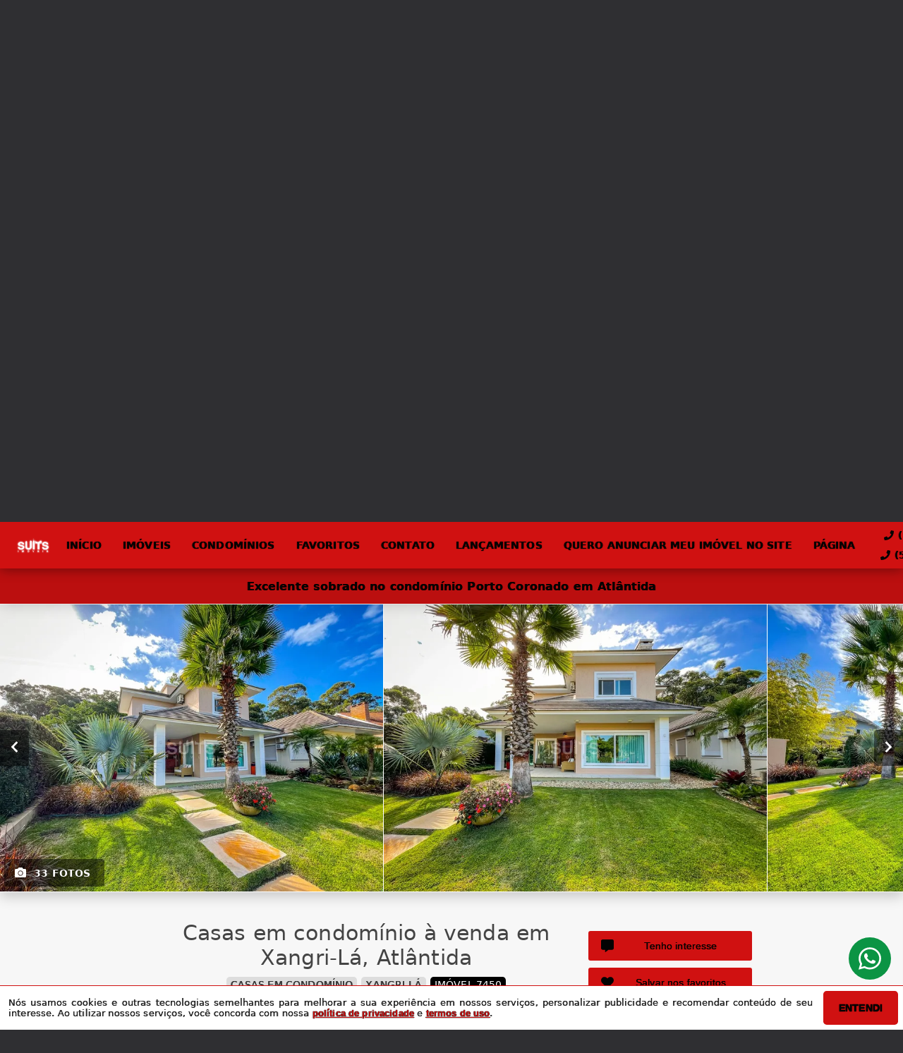

--- FILE ---
content_type: text/html; charset=utf-8
request_url: https://www.suitsimoveis.net/imovel/7450/venda/casas_em_condominio-em-xangri-la-rio_grande_do_sul-porto_coronado-4_dorms-2-2-238_92-m2-area-privati
body_size: 34607
content:
<!DOCTYPE html>
<html lang="pt-br">
  <head>
    <script>
      dataLayer = window.dataLayer || [];
    </script>
    <script>
      if ("GTM-MPT4FLD") {
        (function (w, d, s, l, i) {
          w[l] = w[l] || [];
          w[l].push({
            "gtm.start": new Date().getTime(),
            event: "gtm.js",
          });
          var f = d.getElementsByTagName(s)[0],
            j = d.createElement(s),
            dl = l != "dataLayer" ? "&l=" + l : "";
          j.async = true;
          j.src = "https://www.googletagmanager.com/gtm.js?id=" + i + dl;
          f.parentNode.insertBefore(j, f);
        })(window, document, "script", "dataLayer", "GTM-MPT4FLD");
      }
    </script>

    <meta charset="UTF-8" />
    <meta name="viewport" content="width=device-width, initial-scale=1.0" />
    <meta http-equiv="X-UA-Compatible" content="ie=edge" />
    <meta name="author" content="Suits Imóveis" />
    <meta name="description" content="SUITS IMÓVEIS - As melhores ofertas você encontra aqui!
Belíssimo sobrado à venda, no Condomínio Porto Coronado na praia de Atlântida.

-Com 04 dormitórios, sendo 02 suítes 
-Living com 02 ambientes
-Lareira
-Lavabo
-Cozinha americana
-Churrasqueira
-Área de serviço
-Área gourmet completa
-Vaga para 02 carros
-Mobiliado

Este imóvel atende as suas necessidades? Vamos agendar uma visita?
Solicite informações: Ligue (51) 3416-9899 ou pelo WhatsApp de Plantão 24 horas (51) 99914-3000 ou cadastre-se e receba nossas ofertas semanais com os melhores negócios da praia ou conte-nos o que você está procurando no e-mail: news@suitsimoveis.net." />
    <meta name="keywords" content="Casas em Condomínio em Xangri-Lá, Casas em Condomínio Xangri-Lá, venda Casas em Condomínio Xangri-Lá, Casas em Condomínio Atlântida Xangri-Lá, Casas em Condomínio Xangri-Lá Atlântida, Casas em Condomínio Xangri-Lá Rio Grande do Sul, Casas em Condomínio por R$ 3200000, Casas em Condomínio R$ 3200000 Xangri-Lá, Casas em Condomínio 4 dormitórios Xangri-Lá, Casas em Condomínio 4 quartos Xangri-Lá, Casas em Condomínio 2 suítes Xangri-Lá, Casas em Condomínio 3 banheiros Xangri-Lá, Casas em Condomínio 2 vagas Xangri-Lá, Casas em Condomínio 450 m² Xangri-Lá, imóvel Xangri-Lá, imóvel venda Xangri-Lá, Casas em Condomínio barato Xangri-Lá, melhor Casas em Condomínio Xangri-Lá" />
    <meta name="generator" content="Ágil" />
    <meta name="robots" content="index, follow" />
    <meta name="format-detection" content="telephone=no" />
    <meta property="og:locale" content="pt_BR" />
    <meta property="og:type" content="website" />
    <meta property="og:title" content="Excelente sobrado no condomínio Porto Coronado em Atlântida" />
    <meta property="og:site_name" content="Excelente sobrado no condomínio Porto Coronado em Atlântida" />
    <meta property="og:url" content="https://www.suitsimoveis.net/imovel/7450/venda/casas_em_condominio-em-xangri-la-rio_grande_do_sul-porto_coronado-4_dorms-2-2-238_92-m2-area-privati" />
    <meta property="og:description" content="SUITS IMÓVEIS - As melhores ofertas você encontra aqui!
Belíssimo sobrado à venda, no Condomínio Porto Coronado na praia de Atlântida.

-Com 04 dormitórios, sendo 02 suítes 
-Living com 02 ambientes
-Lareira
-Lavabo
-Cozinha americana
-Churrasqueira
-Área de serviço
-Área gourmet completa
-Vaga para 02 carros
-Mobiliado

Este imóvel atende as suas necessidades? Vamos agendar uma visita?
Solicite informações: Ligue (51) 3416-9899 ou pelo WhatsApp de Plantão 24 horas (51) 99914-3000 ou cadastre-se e receba nossas ofertas semanais com os melhores negócios da praia ou conte-nos o que você está procurando no e-mail: news@suitsimoveis.net." />
    <meta property="og:image" content="https://new-agil-cdn.agil.net/cdn/agil/861beb21-f696-4f48-8701-a0d2b327e23d/property/043bab1b-8a7c-4303-bd31-6da8ff735844/medium/30746643be78.webp" />
    <meta property="og:image:width" content="800" />
    <meta property="og:image:height" content="600" />
    <meta property="og:image:type" content="image/webp" />
    <meta name="twitter:card" content="summary" />
    <meta name="twitter:site" content="https://www.suitsimoveis.net/imovel/7450/venda/casas_em_condominio-em-xangri-la-rio_grande_do_sul-porto_coronado-4_dorms-2-2-238_92-m2-area-privati" />
    <meta name="twitter:title" content="Excelente sobrado no condomínio Porto Coronado em Atlântida" />
    <meta name="twitter:description" content="SUITS IMÓVEIS - As melhores ofertas você encontra aqui!
Belíssimo sobrado à venda, no Condomínio Porto Coronado na praia de Atlântida.

-Com 04 dormitórios, sendo 02 suítes 
-Living com 02 ambientes
-Lareira
-Lavabo
-Cozinha americana
-Churrasqueira
-Área de serviço
-Área gourmet completa
-Vaga para 02 carros
-Mobiliado

Este imóvel atende as suas necessidades? Vamos agendar uma visita?
Solicite informações: Ligue (51) 3416-9899 ou pelo WhatsApp de Plantão 24 horas (51) 99914-3000 ou cadastre-se e receba nossas ofertas semanais com os melhores negócios da praia ou conte-nos o que você está procurando no e-mail: news@suitsimoveis.net." />
    <meta name="twitter:image" content="https://new-agil-cdn.agil.net/cdn/agil/861beb21-f696-4f48-8701-a0d2b327e23d/property/043bab1b-8a7c-4303-bd31-6da8ff735844/medium/30746643be78.webp" />
    <meta
      name="theme-color"
      content="#d01111"
    />
    <meta name="apple-mobile-web-app-capable" content="yes" />
    <meta name="apple-mobile-web-app-status-bar-style" content="black" />
    <meta name="country" content="BR" />
    <title>Excelente sobrado no condomínio Porto Coronado em Atlântida</title>
    <link rel="preconnect" href="https://assets.agil.net" crossorigin />
    <link rel="dns-prefetch" href="https://assets.agil.net" />
    <link rel="preconnect" href="https://static.agil.net" crossorigin />
    <link rel="dns-prefetch" href="https://static.agil.net" />
    <link rel="preconnect" href="https://cdn.agil.net" crossorigin />
    <link rel="dns-prefetch" href="https://cdn.agil.net" />
    <link rel="manifest" href="/pwa/manifest" />
    <link rel="canonical" href="https://www.suitsimoveis.net/imovel/7450/venda/casas_em_condominio-em-xangri-la-rio_grande_do_sul-porto_coronado-4_dorms-2-2-238_92-m2-area-privati" />
    <link rel="icon" href="https://new-agil-cdn.agil.net/site/cdn/agil/861beb21-f696-4f48-8701-a0d2b327e23d/pwa/favicon/165cee70cb18.webp" />
    <link rel="apple-touch-icon" href="https://new-agil-cdn.agil.net/site/cdn/agil/861beb21-f696-4f48-8701-a0d2b327e23d/pwa/192/165cee70cb18.webp" />
    <link rel="preload" as="image" imagesrcset="https://new-agil-cdn.agil.net/site/cdn/agil/861beb21-f696-4f48-8701-a0d2b327e23d/background/small/d99ee8f16ea7.webp 480w, https://new-agil-cdn.agil.net/site/cdn/agil/861beb21-f696-4f48-8701-a0d2b327e23d/background/medium/d99ee8f16ea7.webp 768w, https://new-agil-cdn.agil.net/site/cdn/agil/861beb21-f696-4f48-8701-a0d2b327e23d/background/big/d99ee8f16ea7.webp 1280w" imagesizes="(max-width: 480px) 300px, 100vw"> 
<style>
  :root {
    --primary-color: #d01111;
    --primary-color-light-100: rgba(208,17,17,0.1);
    --primary-color-light-500: rgba(208,17,17,0.5);
    --primary-color-light-700: rgba(208,17,17,0.7);
    --primary-bg-color-light: rgba(208,17,17,0.05);
    --primary-font-color: #030303;
    --primary-font-color-light-500: rgba(3,3,3,0.05);
    --secondary-color: #000000;
    --secondary-font-color: #ffffff;
  }
  .svg-inline--fa,svg:not(:root).svg-inline--fa{overflow:visible}.svg-inline--fa{display:inline-block;font-size:inherit;height:1em;vertical-align:-.125em}.svg-inline--fa.fa-lg{vertical-align:-.225em}.svg-inline--fa.fa-w-1{width:.0625em}.svg-inline--fa.fa-w-2{width:.125em}.svg-inline--fa.fa-w-3{width:.1875em}.svg-inline--fa.fa-w-4{width:.25em}.svg-inline--fa.fa-w-5{width:.3125em}.svg-inline--fa.fa-w-6{width:.375em}.svg-inline--fa.fa-w-7{width:.4375em}.svg-inline--fa.fa-w-8{width:.5em}.svg-inline--fa.fa-w-9{width:.5625em}.svg-inline--fa.fa-w-10{width:.625em}.svg-inline--fa.fa-w-11{width:.6875em}.svg-inline--fa.fa-w-12{width:.75em}.svg-inline--fa.fa-w-13{width:.8125em}.svg-inline--fa.fa-w-14{width:.875em}.svg-inline--fa.fa-w-15{width:.9375em}.svg-inline--fa.fa-w-16{width:1em}.svg-inline--fa.fa-w-17{width:1.0625em}.svg-inline--fa.fa-w-18{width:1.125em}.svg-inline--fa.fa-w-19{width:1.1875em}.svg-inline--fa.fa-w-20{width:1.25em}.svg-inline--fa.fa-pull-left{margin-right:.3em;width:auto}.svg-inline--fa.fa-pull-right{margin-left:.3em;width:auto}.svg-inline--fa.fa-border{height:1.5em}.svg-inline--fa.fa-li{width:2em}.svg-inline--fa.fa-fw{width:1.25em}.fa-layers svg.svg-inline--fa{bottom:0;left:0;margin:auto;position:absolute;right:0;top:0}.fa-layers{display:inline-block;height:1em;position:relative;text-align:center;vertical-align:-.125em;width:1em}.fa-layers svg.svg-inline--fa{-webkit-transform-origin:center center;transform-origin:center center}.fa-layers-counter,.fa-layers-text{display:inline-block;position:absolute;text-align:center}.fa-layers-text{left:50%;top:50%;-webkit-transform:translate(-50%,-50%);transform:translate(-50%,-50%);-webkit-transform-origin:center center;transform-origin:center center}.fa-layers-counter{background-color:#ff253a;border-radius:1em;-webkit-box-sizing:border-box;box-sizing:border-box;color:#fff;height:1.5em;line-height:1;max-width:5em;min-width:1.5em;overflow:hidden;padding:.25em;right:0;text-overflow:ellipsis;top:0;-webkit-transform:scale(.25);transform:scale(.25);-webkit-transform-origin:top right;transform-origin:top right}.fa-layers-bottom-right{bottom:0;right:0;top:auto;-webkit-transform:scale(.25);transform:scale(.25);-webkit-transform-origin:bottom right;transform-origin:bottom right}.fa-layers-bottom-left{bottom:0;left:0;right:auto;top:auto;-webkit-transform:scale(.25);transform:scale(.25);-webkit-transform-origin:bottom left;transform-origin:bottom left}.fa-layers-top-right{right:0;top:0;-webkit-transform:scale(.25);transform:scale(.25);-webkit-transform-origin:top right;transform-origin:top right}.fa-layers-top-left{left:0;right:auto;top:0;-webkit-transform:scale(.25);transform:scale(.25);-webkit-transform-origin:top left;transform-origin:top left}.fa-lg{font-size:1.3333333333em;line-height:.75em;vertical-align:-.0667em}.fa-xs{font-size:.75em}.fa-sm{font-size:.875em}.fa-1x{font-size:1em}.fa-2x{font-size:2em}.fa-3x{font-size:3em}.fa-4x{font-size:4em}.fa-5x{font-size:5em}.fa-6x{font-size:6em}.fa-7x{font-size:7em}.fa-8x{font-size:8em}.fa-9x{font-size:9em}.fa-10x{font-size:10em}.fa-fw{text-align:center;width:1.25em}.fa-ul{list-style-type:none;margin-left:2.5em;padding-left:0}.fa-ul>li{position:relative}.fa-li{left:-2em;line-height:inherit;position:absolute;text-align:center;width:2em}.fa-border{border:.08em solid #eee;border-radius:.1em;padding:.2em .25em .15em}.fa-pull-left{float:left}.fa-pull-right{float:right}.fa.fa-pull-left,.fab.fa-pull-left,.fal.fa-pull-left,.far.fa-pull-left,.fas.fa-pull-left{margin-right:.3em}.fa.fa-pull-right,.fab.fa-pull-right,.fal.fa-pull-right,.far.fa-pull-right,.fas.fa-pull-right{margin-left:.3em}.fa-spin{-webkit-animation:fa-spin 2s linear infinite;animation:fa-spin 2s linear infinite}.fa-pulse{-webkit-animation:fa-spin 1s steps(8) infinite;animation:fa-spin 1s steps(8) infinite}@-webkit-keyframes fa-spin{0%{-webkit-transform:rotate(0deg);transform:rotate(0deg)}to{-webkit-transform:rotate(1turn);transform:rotate(1turn)}}@keyframes fa-spin{0%{-webkit-transform:rotate(0deg);transform:rotate(0deg)}to{-webkit-transform:rotate(1turn);transform:rotate(1turn)}}.fa-rotate-90{-ms-filter:"progid:DXImageTransform.Microsoft.BasicImage(rotation=1)";-webkit-transform:rotate(90deg);transform:rotate(90deg)}.fa-rotate-180{-ms-filter:"progid:DXImageTransform.Microsoft.BasicImage(rotation=2)";-webkit-transform:rotate(180deg);transform:rotate(180deg)}.fa-rotate-270{-ms-filter:"progid:DXImageTransform.Microsoft.BasicImage(rotation=3)";-webkit-transform:rotate(270deg);transform:rotate(270deg)}.fa-flip-horizontal{-ms-filter:"progid:DXImageTransform.Microsoft.BasicImage(rotation=0, mirror=1)";-webkit-transform:scaleX(-1);transform:scaleX(-1)}.fa-flip-vertical{-webkit-transform:scaleY(-1);transform:scaleY(-1)}.fa-flip-both,.fa-flip-horizontal.fa-flip-vertical,.fa-flip-vertical{-ms-filter:"progid:DXImageTransform.Microsoft.BasicImage(rotation=2, mirror=1)"}.fa-flip-both,.fa-flip-horizontal.fa-flip-vertical{-webkit-transform:scale(-1);transform:scale(-1)}:root .fa-flip-both,:root .fa-flip-horizontal,:root .fa-flip-vertical,:root .fa-rotate-90,:root .fa-rotate-180,:root .fa-rotate-270{-webkit-filter:none;filter:none}.fa-stack{display:inline-block;height:2em;position:relative;width:2.5em}.fa-stack-1x,.fa-stack-2x{bottom:0;left:0;margin:auto;position:absolute;right:0;top:0}.svg-inline--fa.fa-stack-1x{height:1em;width:1.25em}.svg-inline--fa.fa-stack-2x{height:2em;width:2.5em}.fa-inverse{color:#fff}.sr-only{clip:rect(0,0,0,0);border:0;height:1px;margin:-1px;overflow:hidden;padding:0;position:absolute;width:1px}.sr-only-focusable:active,.sr-only-focusable:focus{clip:auto;height:auto;margin:0;overflow:visible;position:static;width:auto}.svg-inline--fa .fa-primary{fill:var(--fa-primary-color,currentColor);opacity:1;opacity:var(--fa-primary-opacity,1)}.svg-inline--fa .fa-secondary{fill:var(--fa-secondary-color,currentColor)}.svg-inline--fa .fa-secondary,.svg-inline--fa.fa-swap-opacity .fa-primary{opacity:.4;opacity:var(--fa-secondary-opacity,.4)}.svg-inline--fa.fa-swap-opacity .fa-secondary{opacity:1;opacity:var(--fa-primary-opacity,1)}.svg-inline--fa mask .fa-primary,.svg-inline--fa mask .fa-secondary{fill:#000}.fad.fa-inverse{color:#fff}
</style>

  <link rel="preload" href="/public/css/style_6377.aa3daf9f9e1d5f20.css" as="style"><link rel="preload" href="/public/css/style_8925.b1f5f855c24e9ebd.css" as="style"><link rel="preload" href="/public/css/style_8996.004c16a0a2867240.css" as="style"><link rel="preload" href="/public/css/style_1829.218c910ed903ad97.css" as="style"><link rel="preload" href="/public/css/style_7856.3900c58a2ce35b7a.css" as="style"><link rel="preload" href="/public/css/style_9514.f484f724e25c0638.css" as="style"><link rel="preload" href="/public/css/style_3907.df52f1378f556e8e.css" as="style"><link rel="preload" href="/public/css/style_2690.aaf1ae371c5cdd9e.css" as="style"><link rel="preload" href="/public/css/style_2237.1d17d534e0111b0c.css" as="style"><link rel="stylesheet" href="/public/css/style_6377.aa3daf9f9e1d5f20.css"><link rel="stylesheet" href="/public/css/style_8925.b1f5f855c24e9ebd.css"><link rel="stylesheet" href="/public/css/style_8996.004c16a0a2867240.css"><link rel="stylesheet" href="/public/css/style_1829.218c910ed903ad97.css"><link rel="stylesheet" href="/public/css/style_7856.3900c58a2ce35b7a.css"><link rel="stylesheet" href="/public/css/style_9514.f484f724e25c0638.css"><link rel="stylesheet" href="/public/css/style_3907.df52f1378f556e8e.css"><link rel="stylesheet" href="/public/css/style_2690.aaf1ae371c5cdd9e.css"><link rel="stylesheet" href="/public/css/style_2237.1d17d534e0111b0c.css"></head>

  <body>
    <noscript>
      <iframe
        src="https://www.googletagmanager.com/ns.html?id=GTM-MPT4FLD"
        height="0"
        width="0"
        style="display: none; visibility: hidden"
      >
      </iframe>
    </noscript>

    <div id="app" data-server-rendered="true" class="f-col app"><div class="f-col app-wrapper etna"><header class="header"><div id="9ea9ab64afce" class="f-row ctr top-header top" data-v-bfd198f8><div class="f-row ctr phones mobile" data-v-bfd198f8><div class="f-row" data-v-bfd198f8><svg aria-hidden="true" focusable="false" data-prefix="fas" data-icon="phone" role="img" xmlns="http://www.w3.org/2000/svg" viewBox="0 0 512 512" class="svg-inline--fa fa-phone fa-w-16" data-v-bfd198f8 data-v-bfd198f8><path fill="currentColor" d="M493.4 24.6l-104-24c-11.3-2.6-22.9 3.3-27.5 13.9l-48 112c-4.2 9.8-1.4 21.3 6.9 28l60.6 49.6c-36 76.7-98.9 140.5-177.2 177.2l-49.6-60.6c-6.8-8.3-18.2-11.1-28-6.9l-112 48C3.9 366.5-2 378.1.6 389.4l24 104C27.1 504.2 36.7 512 48 512c256.1 0 464-207.5 464-464 0-11.2-7.7-20.9-18.6-23.4z" data-v-bfd198f8 data-v-bfd198f8></path></svg> <a href="tel:(51) 3416-9899" data-v-bfd198f8>(51) 3416-9899</a></div> <div class="f-row" data-v-bfd198f8><svg aria-hidden="true" focusable="false" data-prefix="fas" data-icon="phone" role="img" xmlns="http://www.w3.org/2000/svg" viewBox="0 0 512 512" class="svg-inline--fa fa-phone fa-w-16" data-v-bfd198f8 data-v-bfd198f8><path fill="currentColor" d="M493.4 24.6l-104-24c-11.3-2.6-22.9 3.3-27.5 13.9l-48 112c-4.2 9.8-1.4 21.3 6.9 28l60.6 49.6c-36 76.7-98.9 140.5-177.2 177.2l-49.6-60.6c-6.8-8.3-18.2-11.1-28-6.9l-112 48C3.9 366.5-2 378.1.6 389.4l24 104C27.1 504.2 36.7 512 48 512c256.1 0 464-207.5 464-464 0-11.2-7.7-20.9-18.6-23.4z" data-v-bfd198f8 data-v-bfd198f8></path></svg> <a href="tel:(51) 99914-3000" data-v-bfd198f8>(51) 99914-3000</a></div></div> <div class="f-row ctr top-header-wrapper top" style="position:fixed;" data-v-bfd198f8><div class="f-row ctr first-section" data-v-bfd198f8><div class="f-row ctr logo" data-v-bfd198f8><a href="/" class="router-link-active" data-v-bfd198f8><img src="https://new-agil-cdn.agil.net/site/cdn/agil/861beb21-f696-4f48-8701-a0d2b327e23d/brand/medium/04061515f9ef.webp" alt="Suits Imóveis - As melhores ofertas da praia!" title="Suits Imóveis - As melhores ofertas da praia!" width="320" height="240" class="f-row ctr logo" style="filter:drop-shadow(0px 0px 1px #FFFFFF);" data-v-bfd198f8></a></div> <div role="navigation" class="f-row ctr menu" data-v-bfd198f8><a href="/" target="_self" class="router-link-active" data-v-bfd198f8><span data-v-bfd198f8>Início</span></a><a href="/busca" target="_self" data-v-bfd198f8><span data-v-bfd198f8>Imóveis</span></a><a href="/condominios" target="_self" data-v-bfd198f8><span data-v-bfd198f8>Condomínios</span></a><a href="/cliente" target="_self" data-v-bfd198f8><span data-v-bfd198f8>Favoritos</span></a><a href="/contato" target="_self" data-v-bfd198f8><span data-v-bfd198f8>Contato</span></a><a href="/" target="_self" class="router-link-active" data-v-bfd198f8><span data-v-bfd198f8>LANÇAMENTOS</span></a><a href="//api.whatsapp.com/send?phone=5551999143000&amp;text=Ol%C3%A1%2C%20eu%20quero%20anunciar%20meu%20im%C3%B3vel%20no%20site%20!" target="_blank" data-v-bfd198f8><span data-v-bfd198f8>Quero anunciar meu imóvel no site</span></a><a href="/" target="_self" class="router-link-active" data-v-bfd198f8><span data-v-bfd198f8>Página</span></a></div></div> <div class="f-row ctr last-section" data-v-bfd198f8><div class="f-col ctr phones" data-v-bfd198f8><div class="f-row" data-v-bfd198f8><svg aria-hidden="true" focusable="false" data-prefix="fas" data-icon="phone" role="img" xmlns="http://www.w3.org/2000/svg" viewBox="0 0 512 512" class="svg-inline--fa fa-phone fa-w-16" data-v-bfd198f8 data-v-bfd198f8><path fill="currentColor" d="M493.4 24.6l-104-24c-11.3-2.6-22.9 3.3-27.5 13.9l-48 112c-4.2 9.8-1.4 21.3 6.9 28l60.6 49.6c-36 76.7-98.9 140.5-177.2 177.2l-49.6-60.6c-6.8-8.3-18.2-11.1-28-6.9l-112 48C3.9 366.5-2 378.1.6 389.4l24 104C27.1 504.2 36.7 512 48 512c256.1 0 464-207.5 464-464 0-11.2-7.7-20.9-18.6-23.4z" data-v-bfd198f8 data-v-bfd198f8></path></svg> <a href="tel:(51) 3416-9899" data-v-bfd198f8>(51) 3416-9899</a></div> <div class="f-row" data-v-bfd198f8><svg aria-hidden="true" focusable="false" data-prefix="fas" data-icon="phone" role="img" xmlns="http://www.w3.org/2000/svg" viewBox="0 0 512 512" class="svg-inline--fa fa-phone fa-w-16" data-v-bfd198f8 data-v-bfd198f8><path fill="currentColor" d="M493.4 24.6l-104-24c-11.3-2.6-22.9 3.3-27.5 13.9l-48 112c-4.2 9.8-1.4 21.3 6.9 28l60.6 49.6c-36 76.7-98.9 140.5-177.2 177.2l-49.6-60.6c-6.8-8.3-18.2-11.1-28-6.9l-112 48C3.9 366.5-2 378.1.6 389.4l24 104C27.1 504.2 36.7 512 48 512c256.1 0 464-207.5 464-464 0-11.2-7.7-20.9-18.6-23.4z" data-v-bfd198f8 data-v-bfd198f8></path></svg> <a href="tel:(51) 99914-3000" data-v-bfd198f8>(51) 99914-3000</a></div></div> <button type="button" aria-label="Abrir menu" class="side-menu-btn" data-v-bfd198f8><svg aria-hidden="true" focusable="false" data-prefix="fas" data-icon="bars" role="img" xmlns="http://www.w3.org/2000/svg" viewBox="0 0 448 512" class="svg-inline--fa fa-bars fa-w-14" data-v-bfd198f8 data-v-bfd198f8><path fill="currentColor" d="M16 132h416c8.837 0 16-7.163 16-16V76c0-8.837-7.163-16-16-16H16C7.163 60 0 67.163 0 76v40c0 8.837 7.163 16 16 16zm0 160h416c8.837 0 16-7.163 16-16v-40c0-8.837-7.163-16-16-16H16c-8.837 0-16 7.163-16 16v40c0 8.837 7.163 16 16 16zm0 160h416c8.837 0 16-7.163 16-16v-40c0-8.837-7.163-16-16-16H16c-8.837 0-16 7.163-16 16v40c0 8.837 7.163 16 16 16z" data-v-bfd198f8 data-v-bfd198f8></path></svg></button></div></div> <div class="f-col ctr side-menu" style="-webkit-transform:translate3d(250px, 0px, 0px);transform:translate3d(250px, 0px, 0px);" data-v-bfd198f8 data-v-22a4bb62><div class="f-col full side-menu-wrapper" data-v-22a4bb62><div class="f-row side-header" data-v-22a4bb62><button type="button" aria-label="Fechar menu" data-v-22a4bb62><svg aria-hidden="true" focusable="false" data-prefix="fas" data-icon="times" role="img" xmlns="http://www.w3.org/2000/svg" viewBox="0 0 352 512" class="svg-inline--fa fa-times fa-w-11" data-v-bfd198f8 data-v-22a4bb62><path fill="currentColor" d="M242.72 256l100.07-100.07c12.28-12.28 12.28-32.19 0-44.48l-22.24-22.24c-12.28-12.28-32.19-12.28-44.48 0L176 189.28 75.93 89.21c-12.28-12.28-32.19-12.28-44.48 0L9.21 111.45c-12.28 12.28-12.28 32.19 0 44.48L109.28 256 9.21 356.07c-12.28 12.28-12.28 32.19 0 44.48l22.24 22.24c12.28 12.28 32.2 12.28 44.48 0L176 322.72l100.07 100.07c12.28 12.28 32.2 12.28 44.48 0l22.24-22.24c12.28-12.28 12.28-32.19 0-44.48L242.72 256z" data-v-bfd198f8 data-v-bfd198f8></path></svg></button></div> <div role="navigation" class="f-col ctr side-nav" data-v-22a4bb62><a href="/" target="_self" class="router-link-active" data-v-bfd198f8><span data-v-22a4bb62>Início</span></a><a href="/busca" target="_self" data-v-bfd198f8><span data-v-22a4bb62>Imóveis</span></a><a href="/condominios" target="_self" data-v-bfd198f8><span data-v-22a4bb62>Condomínios</span></a><a href="/cliente" target="_self" data-v-bfd198f8><span data-v-22a4bb62>Favoritos</span></a><a href="/contato" target="_self" data-v-bfd198f8><span data-v-22a4bb62>Contato</span></a><a href="/" target="_self" class="router-link-active" data-v-bfd198f8><span data-v-22a4bb62>LANÇAMENTOS</span></a><a href="//api.whatsapp.com/send?phone=5551999143000&amp;text=Ol%C3%A1%2C%20eu%20quero%20anunciar%20meu%20im%C3%B3vel%20no%20site%20!" target="_blank" data-v-bfd198f8><span data-v-22a4bb62>Quero anunciar meu imóvel no site</span></a><a href="/" target="_self" class="router-link-active" data-v-bfd198f8><span data-v-22a4bb62>Página</span></a></div></div></div></div> <div rel="preload" id="992456c9ab8a" class="bottom bottom-mobile" style="background-image:url(https://new-agil-cdn.agil.net/site/cdn/agil/861beb21-f696-4f48-8701-a0d2b327e23d/background/big/d99ee8f16ea7.webp);" data-v-87436f74><div class="f-col ctr full bottom-header" data-v-87436f74><div class="brand" data-v-1e114c7c data-v-87436f74><a href="/" aria-label="Suits Imóveis - As melhores ofertas da praia!" class="router-link-active" data-v-1e114c7c><img loading="eager" src="https://new-agil-cdn.agil.net/site/cdn/agil/861beb21-f696-4f48-8701-a0d2b327e23d/brand/medium/04061515f9ef.webp" alt="Suits Imóveis - As melhores ofertas da praia!" title="Suits Imóveis - As melhores ofertas da praia!" width="320" height="240" class="image" style="width:calc(200px + 5vw);filter:drop-shadow(2px 2px 6px rgba(0, 0, 0, 0.4));" data-v-1e114c7c></a></div> <h2 class="slogan" data-v-87436f74>As melhores ofertas da praia!</h2> <form class="f-col container" data-v-7f4b1110 data-v-87436f74><div class="f-row ctr first-box" data-v-7f4b1110><div class="f-col radio-group-container" data-v-95f0277e data-v-7f4b1110><div class="f-row t2-radio-group" data-v-95f0277e><label class="f-row ctr t1-label-input" style="background-color:#d01111;color:#030303;text-shadow:none;box-shadow:0 4px 6px -1px rgba(0, 0, 0, 0.1), 0 2px 4px -1px rgba(0, 0, 0, 0.06);" data-v-95f0277e><span class="t1-label-input-span" data-v-95f0277e>Venda</span> <input type="radio" value="venda" checked="checked" data-v-95f0277e></label></div></div> <div class="f-col radio-group-container" data-v-95f0277e data-v-7f4b1110><div class="f-row t2-radio-group" data-v-95f0277e><label class="f-row ctr t1-label-input" style="background-color:#d01111;color:#030303;text-shadow:none;box-shadow:0 4px 6px -1px rgba(0, 0, 0, 0.1), 0 2px 4px -1px rgba(0, 0, 0, 0.06);" data-v-95f0277e><span class="t1-label-input-span" data-v-95f0277e>Busca completa</span> <input type="radio" value="default" checked="checked" data-v-95f0277e></label><label class="f-row ctr t1-label-input" data-v-95f0277e><span class="t1-label-input-span" data-v-95f0277e>Por código</span> <input type="radio" value="textual" checked="checked" data-v-95f0277e></label></div></div> <div class="first-box-button-wrapper" data-v-7f4b1110><button type="button" aria-label="Limpar filtros" class="search-clear-button" data-v-7f4b1110>
          Limpar filtros
        </button></div></div> <div class="f-row ctr second-box" data-v-7f4b1110><div class="f-row ctr select-form search-option" data-v-dc23befc data-v-7f4b1110><div class="f-row full select-label" data-v-dc23befc><span data-v-dc23befc>Categorias</span> <svg aria-hidden="true" focusable="false" data-prefix="fas" data-icon="chevron-down" role="img" xmlns="http://www.w3.org/2000/svg" viewBox="0 0 448 512" class="svg-inline--fa fa-chevron-down fa-w-14" data-v-dc23befc data-v-dc23befc><path fill="currentColor" d="M207.029 381.476L12.686 187.132c-9.373-9.373-9.373-24.569 0-33.941l22.667-22.667c9.357-9.357 24.522-9.375 33.901-.04L224 284.505l154.745-154.021c9.379-9.335 24.544-9.317 33.901.04l22.667 22.667c9.373 9.373 9.373 24.569 0 33.941L240.971 381.476c-9.373 9.372-24.569 9.372-33.942 0z" data-v-dc23befc data-v-dc23befc></path></svg></div> <!----></div> <div class="f-row ctr select-form search-option" data-v-dc23befc data-v-7f4b1110><div class="f-row full select-label" data-v-dc23befc><span data-v-dc23befc>Cidades</span> <svg aria-hidden="true" focusable="false" data-prefix="fas" data-icon="chevron-down" role="img" xmlns="http://www.w3.org/2000/svg" viewBox="0 0 448 512" class="svg-inline--fa fa-chevron-down fa-w-14" data-v-dc23befc data-v-dc23befc><path fill="currentColor" d="M207.029 381.476L12.686 187.132c-9.373-9.373-9.373-24.569 0-33.941l22.667-22.667c9.357-9.357 24.522-9.375 33.901-.04L224 284.505l154.745-154.021c9.379-9.335 24.544-9.317 33.901.04l22.667 22.667c9.373 9.373 9.373 24.569 0 33.941L240.971 381.476c-9.373 9.372-24.569 9.372-33.942 0z" data-v-dc23befc data-v-dc23befc></path></svg></div> <!----></div> <div class="f-row ctr select-form search-option" data-v-dc23befc data-v-7f4b1110><div class="f-row full select-label" data-v-dc23befc><span data-v-dc23befc>Bairros</span> <svg aria-hidden="true" focusable="false" data-prefix="fas" data-icon="chevron-down" role="img" xmlns="http://www.w3.org/2000/svg" viewBox="0 0 448 512" class="svg-inline--fa fa-chevron-down fa-w-14" data-v-dc23befc data-v-dc23befc><path fill="currentColor" d="M207.029 381.476L12.686 187.132c-9.373-9.373-9.373-24.569 0-33.941l22.667-22.667c9.357-9.357 24.522-9.375 33.901-.04L224 284.505l154.745-154.021c9.379-9.335 24.544-9.317 33.901.04l22.667 22.667c9.373 9.373 9.373 24.569 0 33.941L240.971 381.476c-9.373 9.372-24.569 9.372-33.942 0z" data-v-dc23befc data-v-dc23befc></path></svg></div> <!----></div> <div class="f-row ctr select-form search-option" data-v-dc23befc data-v-7f4b1110><div class="f-row full select-label" data-v-dc23befc><span data-v-dc23befc>Condomínios</span> <svg aria-hidden="true" focusable="false" data-prefix="fas" data-icon="chevron-down" role="img" xmlns="http://www.w3.org/2000/svg" viewBox="0 0 448 512" class="svg-inline--fa fa-chevron-down fa-w-14" data-v-dc23befc data-v-dc23befc><path fill="currentColor" d="M207.029 381.476L12.686 187.132c-9.373-9.373-9.373-24.569 0-33.941l22.667-22.667c9.357-9.357 24.522-9.375 33.901-.04L224 284.505l154.745-154.021c9.379-9.335 24.544-9.317 33.901.04l22.667 22.667c9.373 9.373 9.373 24.569 0 33.941L240.971 381.476c-9.373 9.372-24.569 9.372-33.942 0z" data-v-dc23befc data-v-dc23befc></path></svg></div> <!----></div> <!----> <div class="f-row ctr" data-v-7f4b1110><button type="submit" aria-label="Buscar" class="search-button" data-v-7f4b1110><svg aria-hidden="true" focusable="false" data-prefix="fas" data-icon="search" role="img" xmlns="http://www.w3.org/2000/svg" viewBox="0 0 512 512" class="svg-inline--fa fa-search fa-w-16" data-v-7f4b1110 data-v-7f4b1110><path fill="currentColor" d="M505 442.7L405.3 343c-4.5-4.5-10.6-7-17-7H372c27.6-35.3 44-79.7 44-128C416 93.1 322.9 0 208 0S0 93.1 0 208s93.1 208 208 208c48.3 0 92.7-16.4 128-44v16.3c0 6.4 2.5 12.5 7 17l99.7 99.7c9.4 9.4 24.6 9.4 33.9 0l28.3-28.3c9.4-9.4 9.4-24.6.1-34zM208 336c-70.7 0-128-57.2-128-128 0-70.7 57.2-128 128-128 70.7 0 128 57.2 128 128 0 70.7-57.2 128-128 128z" data-v-7f4b1110 data-v-7f4b1110></path></svg></button></div></div> <div class="f-row ctr third-box" data-v-7f4b1110><div class="f-col ctr range-slider" data-v-c2cf2c1a data-v-7f4b1110><div class="f-row ctr range-title" style="width:786px;" data-v-c2cf2c1a><span class="f-row title-first" data-v-c2cf2c1a>0</span> <div class="f-row ctr title-middle" data-v-c2cf2c1a><svg aria-hidden="true" focusable="false" data-prefix="fas" data-icon="tags" role="img" xmlns="http://www.w3.org/2000/svg" viewBox="0 0 640 512" class="svg-inline--fa fa-tags fa-w-20" data-v-c2cf2c1a data-v-7f4b1110><path fill="currentColor" d="M497.941 225.941L286.059 14.059A48 48 0 0 0 252.118 0H48C21.49 0 0 21.49 0 48v204.118a48 48 0 0 0 14.059 33.941l211.882 211.882c18.744 18.745 49.136 18.746 67.882 0l204.118-204.118c18.745-18.745 18.745-49.137 0-67.882zM112 160c-26.51 0-48-21.49-48-48s21.49-48 48-48 48 21.49 48 48-21.49 48-48 48zm513.941 133.823L421.823 497.941c-18.745 18.745-49.137 18.745-67.882 0l-.36-.36L527.64 323.522c16.999-16.999 26.36-39.6 26.36-63.64s-9.362-46.641-26.36-63.64L331.397 0h48.721a48 48 0 0 1 33.941 14.059l211.882 211.882c18.745 18.745 18.745 49.137 0 67.882z" data-v-c2cf2c1a data-v-7f4b1110></path></svg> <strong data-v-c2cf2c1a data-v-7f4b1110>Valor (R$)</strong></div> <span class="f-row title-last" data-v-c2cf2c1a>27.200.000</span></div> <div class="range-slider-container" data-v-c2cf2c1a><input type="range" aria-label="Valor mínimo" min="0" max="27200000" step="27200" value="0" class="range-input" style="width:786px;" data-v-c2cf2c1a> <input type="range" aria-label="Valor máximo" min="0" max="27200000" step="27200" value="27200000" class="range-input" style="width:786px;" data-v-c2cf2c1a> <span class="first-range-bar" style="width:0%;" data-v-c2cf2c1a></span> <span class="last-range-bar" style="width:0%;" data-v-c2cf2c1a></span></div></div> <!----> <!----> <!----> <!----> <!----> <!----> <!----></div> <button type="button" aria-label="Limpar filtros" class="f-row ctr search-mobile-clear-button" data-v-7f4b1110><span data-v-7f4b1110>Limpar filtros</span></button> <button type="submit" aria-label="Buscar" class="f-row ctr search-mobile-button" data-v-7f4b1110><svg aria-hidden="true" focusable="false" data-prefix="fas" data-icon="search" role="img" xmlns="http://www.w3.org/2000/svg" viewBox="0 0 512 512" class="svg-inline--fa fa-search fa-w-16" data-v-7f4b1110 data-v-7f4b1110><path fill="currentColor" d="M505 442.7L405.3 343c-4.5-4.5-10.6-7-17-7H372c27.6-35.3 44-79.7 44-128C416 93.1 322.9 0 208 0S0 93.1 0 208s93.1 208 208 208c48.3 0 92.7-16.4 128-44v16.3c0 6.4 2.5 12.5 7 17l99.7 99.7c9.4 9.4 24.6 9.4 33.9 0l28.3-28.3c9.4-9.4 9.4-24.6.1-34zM208 336c-70.7 0-128-57.2-128-128 0-70.7 57.2-128 128-128 70.7 0 128 57.2 128 128 0 70.7-57.2 128-128 128z" data-v-7f4b1110 data-v-7f4b1110></path></svg> <span data-v-7f4b1110>Buscar</span></button></form> <!----></div></div></header> <main class="body"><div class="f-col ctr" data-v-324cdb02><!----> <section class="section" data-v-324cdb02><div id="8c45dcf9c6e9" class="gallery" data-v-1c3710e3 data-v-324cdb02 data-v-324cdb02><div class="f-col ctr title" data-v-1c3710e3 data-v-7676740b><h2 data-v-1c3710e3>Excelente sobrado no condomínio Porto Coronado em Atlântida</h2> <div class="title-cover" data-v-7676740b></div></div> <div class="f-row ctr gallery-box" data-v-1c3710e3><!----><!----><!----><!----><!----> <div class="gallery-details" data-v-1c3710e3><svg aria-hidden="true" focusable="false" data-prefix="fas" data-icon="camera" role="img" xmlns="http://www.w3.org/2000/svg" viewBox="0 0 512 512" class="svg-inline--fa fa-camera fa-w-16" data-v-1c3710e3 data-v-1c3710e3><path fill="currentColor" d="M512 144v288c0 26.5-21.5 48-48 48H48c-26.5 0-48-21.5-48-48V144c0-26.5 21.5-48 48-48h88l12.3-32.9c7-18.7 24.9-31.1 44.9-31.1h125.5c20 0 37.9 12.4 44.9 31.1L376 96h88c26.5 0 48 21.5 48 48zM376 288c0-66.2-53.8-120-120-120s-120 53.8-120 120 53.8 120 120 120 120-53.8 120-120zm-32 0c0 48.5-39.5 88-88 88s-88-39.5-88-88 39.5-88 88-88 88 39.5 88 88z" data-v-1c3710e3 data-v-1c3710e3></path></svg> <span data-v-1c3710e3>33 fotos</span></div> <div class="f-col full gallery-container" style="-webkit-transform:translate3d(-0px, 0px, 0px);transform:translate3d(-0px, 0px, 0px);" data-v-1c3710e3><div class="f-row ctr gallery-item-big" data-v-1c3710e3><div id="0" class="gallery-item-cover" data-v-1c3710e3><!----></div> <!----> <img data-src="https://new-agil-cdn.agil.net/cdn/agil/861beb21-f696-4f48-8701-a0d2b327e23d/property/043bab1b-8a7c-4303-bd31-6da8ff735844/medium/30746643be78.webp" alt="Excelente sobrado no condomínio Porto Coronado em Atlântida: 1ª foto da galeria de imagens do imóvel" width="570" height="533" style="opacity:0;transition:opacity 0.5s linear;" data-v-1c3710e3> <!----></div><div class="f-row ctr gallery-item-big" data-v-1c3710e3><div id="1" class="gallery-item-cover" data-v-1c3710e3><!----></div> <!----> <img data-src="https://new-agil-cdn.agil.net/cdn/agil/861beb21-f696-4f48-8701-a0d2b327e23d/property/043bab1b-8a7c-4303-bd31-6da8ff735844/medium/cef4a64be0d5.webp" alt="Excelente sobrado no condomínio Porto Coronado em Atlântida: 2ª foto da galeria de imagens do imóvel" width="570" height="533" style="opacity:0;transition:opacity 0.5s linear;" data-v-1c3710e3> <!----></div><div class="f-row ctr gallery-item-big" data-v-1c3710e3><div id="2" class="gallery-item-cover" data-v-1c3710e3><!----></div> <!----> <img data-src="https://new-agil-cdn.agil.net/cdn/agil/861beb21-f696-4f48-8701-a0d2b327e23d/property/043bab1b-8a7c-4303-bd31-6da8ff735844/medium/f86c99cf109c.webp" alt="Excelente sobrado no condomínio Porto Coronado em Atlântida: 3ª foto da galeria de imagens do imóvel" width="570" height="533" style="opacity:0;transition:opacity 0.5s linear;" data-v-1c3710e3> <!----></div><div class="f-row ctr gallery-item-big" data-v-1c3710e3><div id="3" class="gallery-item-cover" data-v-1c3710e3><!----></div> <!----> <img data-src="https://new-agil-cdn.agil.net/cdn/agil/861beb21-f696-4f48-8701-a0d2b327e23d/property/043bab1b-8a7c-4303-bd31-6da8ff735844/medium/8423ed728f03.webp" alt="Excelente sobrado no condomínio Porto Coronado em Atlântida: 4ª foto da galeria de imagens do imóvel" width="570" height="533" style="opacity:0;transition:opacity 0.5s linear;" data-v-1c3710e3> <!----></div><div class="f-row ctr gallery-item-big" data-v-1c3710e3><div id="4" class="gallery-item-cover" data-v-1c3710e3><!----></div> <!----> <img data-src="https://new-agil-cdn.agil.net/cdn/agil/861beb21-f696-4f48-8701-a0d2b327e23d/property/043bab1b-8a7c-4303-bd31-6da8ff735844/medium/cb751eb5fd83.webp" alt="Excelente sobrado no condomínio Porto Coronado em Atlântida: 5ª foto da galeria de imagens do imóvel" width="570" height="533" style="opacity:0;transition:opacity 0.5s linear;" data-v-1c3710e3> <!----></div><div class="f-row ctr gallery-item-big" data-v-1c3710e3><div id="5" class="gallery-item-cover" data-v-1c3710e3><!----></div> <!----> <img data-src="https://new-agil-cdn.agil.net/cdn/agil/861beb21-f696-4f48-8701-a0d2b327e23d/property/043bab1b-8a7c-4303-bd31-6da8ff735844/medium/e337777a2681.webp" alt="Excelente sobrado no condomínio Porto Coronado em Atlântida: 6ª foto da galeria de imagens do imóvel" width="570" height="533" style="opacity:0;transition:opacity 0.5s linear;" data-v-1c3710e3> <!----></div><div class="f-row ctr gallery-item-big" data-v-1c3710e3><div id="6" class="gallery-item-cover" data-v-1c3710e3><!----></div> <!----> <img data-src="https://new-agil-cdn.agil.net/cdn/agil/861beb21-f696-4f48-8701-a0d2b327e23d/property/043bab1b-8a7c-4303-bd31-6da8ff735844/medium/00d40120ce36.webp" alt="Excelente sobrado no condomínio Porto Coronado em Atlântida: 7ª foto da galeria de imagens do imóvel" width="570" height="533" style="opacity:0;transition:opacity 0.5s linear;" data-v-1c3710e3> <!----></div><div class="f-row ctr gallery-item-big" data-v-1c3710e3><div id="7" class="gallery-item-cover" data-v-1c3710e3><!----></div> <!----> <img data-src="https://new-agil-cdn.agil.net/cdn/agil/861beb21-f696-4f48-8701-a0d2b327e23d/property/043bab1b-8a7c-4303-bd31-6da8ff735844/medium/2aff4a53a4ae.webp" alt="Excelente sobrado no condomínio Porto Coronado em Atlântida: 8ª foto da galeria de imagens do imóvel" width="570" height="533" style="opacity:0;transition:opacity 0.5s linear;" data-v-1c3710e3> <!----></div><div class="f-row ctr gallery-item-big" data-v-1c3710e3><div id="8" class="gallery-item-cover" data-v-1c3710e3><!----></div> <!----> <img data-src="https://new-agil-cdn.agil.net/cdn/agil/861beb21-f696-4f48-8701-a0d2b327e23d/property/043bab1b-8a7c-4303-bd31-6da8ff735844/medium/74f610b5fc19.webp" alt="Excelente sobrado no condomínio Porto Coronado em Atlântida: 9ª foto da galeria de imagens do imóvel" width="570" height="533" style="opacity:0;transition:opacity 0.5s linear;" data-v-1c3710e3> <!----></div><div class="f-row ctr gallery-item-big" data-v-1c3710e3><div id="9" class="gallery-item-cover" data-v-1c3710e3><!----></div> <!----> <img data-src="https://new-agil-cdn.agil.net/cdn/agil/861beb21-f696-4f48-8701-a0d2b327e23d/property/043bab1b-8a7c-4303-bd31-6da8ff735844/medium/91a2dcd953b7.webp" alt="Excelente sobrado no condomínio Porto Coronado em Atlântida: 10ª foto da galeria de imagens do imóvel" width="570" height="533" style="opacity:0;transition:opacity 0.5s linear;" data-v-1c3710e3> <!----></div><div class="f-row ctr gallery-item-big" data-v-1c3710e3><div id="10" class="gallery-item-cover" data-v-1c3710e3><!----></div> <!----> <img data-src="https://new-agil-cdn.agil.net/cdn/agil/861beb21-f696-4f48-8701-a0d2b327e23d/property/043bab1b-8a7c-4303-bd31-6da8ff735844/medium/5a8d2d3a4dc5.webp" alt="Excelente sobrado no condomínio Porto Coronado em Atlântida: 11ª foto da galeria de imagens do imóvel" width="570" height="533" style="opacity:0;transition:opacity 0.5s linear;" data-v-1c3710e3> <!----></div><div class="f-row ctr gallery-item-big" data-v-1c3710e3><div id="11" class="gallery-item-cover" data-v-1c3710e3><!----></div> <!----> <img data-src="https://new-agil-cdn.agil.net/cdn/agil/861beb21-f696-4f48-8701-a0d2b327e23d/property/043bab1b-8a7c-4303-bd31-6da8ff735844/medium/ba04800ed98d.webp" alt="Excelente sobrado no condomínio Porto Coronado em Atlântida: 12ª foto da galeria de imagens do imóvel" width="570" height="533" style="opacity:0;transition:opacity 0.5s linear;" data-v-1c3710e3> <!----></div><div class="f-row ctr gallery-item-big" data-v-1c3710e3><div id="12" class="gallery-item-cover" data-v-1c3710e3><!----></div> <!----> <img data-src="https://new-agil-cdn.agil.net/cdn/agil/861beb21-f696-4f48-8701-a0d2b327e23d/property/043bab1b-8a7c-4303-bd31-6da8ff735844/medium/b939b709fde1.webp" alt="Excelente sobrado no condomínio Porto Coronado em Atlântida: 13ª foto da galeria de imagens do imóvel" width="570" height="533" style="opacity:0;transition:opacity 0.5s linear;" data-v-1c3710e3> <!----></div><div class="f-row ctr gallery-item-big" data-v-1c3710e3><div id="13" class="gallery-item-cover" data-v-1c3710e3><!----></div> <!----> <img data-src="https://new-agil-cdn.agil.net/cdn/agil/861beb21-f696-4f48-8701-a0d2b327e23d/property/043bab1b-8a7c-4303-bd31-6da8ff735844/medium/48fe9eba0478.webp" alt="Excelente sobrado no condomínio Porto Coronado em Atlântida: 14ª foto da galeria de imagens do imóvel" width="570" height="533" style="opacity:0;transition:opacity 0.5s linear;" data-v-1c3710e3> <!----></div><div class="f-row ctr gallery-item-big" data-v-1c3710e3><div id="14" class="gallery-item-cover" data-v-1c3710e3><!----></div> <!----> <img data-src="https://new-agil-cdn.agil.net/cdn/agil/861beb21-f696-4f48-8701-a0d2b327e23d/property/043bab1b-8a7c-4303-bd31-6da8ff735844/medium/b8c572ee9b3c.webp" alt="Excelente sobrado no condomínio Porto Coronado em Atlântida: 15ª foto da galeria de imagens do imóvel" width="570" height="533" style="opacity:0;transition:opacity 0.5s linear;" data-v-1c3710e3> <!----></div><div class="f-row ctr gallery-item-big" data-v-1c3710e3><div id="15" class="gallery-item-cover" data-v-1c3710e3><!----></div> <!----> <img data-src="https://new-agil-cdn.agil.net/cdn/agil/861beb21-f696-4f48-8701-a0d2b327e23d/property/043bab1b-8a7c-4303-bd31-6da8ff735844/medium/ae30ed7fedd1.webp" alt="Excelente sobrado no condomínio Porto Coronado em Atlântida: 16ª foto da galeria de imagens do imóvel" width="570" height="533" style="opacity:0;transition:opacity 0.5s linear;" data-v-1c3710e3> <!----></div><div class="f-row ctr gallery-item-big" data-v-1c3710e3><div id="16" class="gallery-item-cover" data-v-1c3710e3><!----></div> <!----> <img data-src="https://new-agil-cdn.agil.net/cdn/agil/861beb21-f696-4f48-8701-a0d2b327e23d/property/043bab1b-8a7c-4303-bd31-6da8ff735844/medium/3905297fac1e.webp" alt="Excelente sobrado no condomínio Porto Coronado em Atlântida: 17ª foto da galeria de imagens do imóvel" width="570" height="533" style="opacity:0;transition:opacity 0.5s linear;" data-v-1c3710e3> <!----></div><div class="f-row ctr gallery-item-big" data-v-1c3710e3><div id="17" class="gallery-item-cover" data-v-1c3710e3><!----></div> <!----> <img data-src="https://new-agil-cdn.agil.net/cdn/agil/861beb21-f696-4f48-8701-a0d2b327e23d/property/043bab1b-8a7c-4303-bd31-6da8ff735844/medium/f19a5c996740.webp" alt="Excelente sobrado no condomínio Porto Coronado em Atlântida: 18ª foto da galeria de imagens do imóvel" width="570" height="533" style="opacity:0;transition:opacity 0.5s linear;" data-v-1c3710e3> <!----></div><div class="f-row ctr gallery-item-big" data-v-1c3710e3><div id="18" class="gallery-item-cover" data-v-1c3710e3><!----></div> <!----> <img data-src="https://new-agil-cdn.agil.net/cdn/agil/861beb21-f696-4f48-8701-a0d2b327e23d/property/043bab1b-8a7c-4303-bd31-6da8ff735844/medium/6ac7fa19d17b.webp" alt="Excelente sobrado no condomínio Porto Coronado em Atlântida: 19ª foto da galeria de imagens do imóvel" width="570" height="533" style="opacity:0;transition:opacity 0.5s linear;" data-v-1c3710e3> <!----></div><div class="f-row ctr gallery-item-big" data-v-1c3710e3><div id="19" class="gallery-item-cover" data-v-1c3710e3><!----></div> <!----> <img data-src="https://new-agil-cdn.agil.net/cdn/agil/861beb21-f696-4f48-8701-a0d2b327e23d/property/043bab1b-8a7c-4303-bd31-6da8ff735844/medium/1951cff62407.webp" alt="Excelente sobrado no condomínio Porto Coronado em Atlântida: 20ª foto da galeria de imagens do imóvel" width="570" height="533" style="opacity:0;transition:opacity 0.5s linear;" data-v-1c3710e3> <!----></div><div class="f-row ctr gallery-item-big" data-v-1c3710e3><div id="20" class="gallery-item-cover" data-v-1c3710e3><!----></div> <!----> <img data-src="https://new-agil-cdn.agil.net/cdn/agil/861beb21-f696-4f48-8701-a0d2b327e23d/property/043bab1b-8a7c-4303-bd31-6da8ff735844/medium/f6d6cdb03155.webp" alt="Excelente sobrado no condomínio Porto Coronado em Atlântida: 21ª foto da galeria de imagens do imóvel" width="570" height="533" style="opacity:0;transition:opacity 0.5s linear;" data-v-1c3710e3> <!----></div><div class="f-row ctr gallery-item-big" data-v-1c3710e3><div id="21" class="gallery-item-cover" data-v-1c3710e3><!----></div> <!----> <img data-src="https://new-agil-cdn.agil.net/cdn/agil/861beb21-f696-4f48-8701-a0d2b327e23d/property/043bab1b-8a7c-4303-bd31-6da8ff735844/medium/b932c628101d.webp" alt="Excelente sobrado no condomínio Porto Coronado em Atlântida: 22ª foto da galeria de imagens do imóvel" width="570" height="533" style="opacity:0;transition:opacity 0.5s linear;" data-v-1c3710e3> <!----></div><div class="f-row ctr gallery-item-big" data-v-1c3710e3><div id="22" class="gallery-item-cover" data-v-1c3710e3><!----></div> <!----> <img data-src="https://new-agil-cdn.agil.net/cdn/agil/861beb21-f696-4f48-8701-a0d2b327e23d/property/043bab1b-8a7c-4303-bd31-6da8ff735844/medium/f890e825c38a.webp" alt="Excelente sobrado no condomínio Porto Coronado em Atlântida: 23ª foto da galeria de imagens do imóvel" width="570" height="533" style="opacity:0;transition:opacity 0.5s linear;" data-v-1c3710e3> <!----></div><div class="f-row ctr gallery-item-big" data-v-1c3710e3><div id="23" class="gallery-item-cover" data-v-1c3710e3><!----></div> <!----> <img data-src="https://new-agil-cdn.agil.net/cdn/agil/861beb21-f696-4f48-8701-a0d2b327e23d/property/043bab1b-8a7c-4303-bd31-6da8ff735844/medium/8dd101c3f42a.webp" alt="Excelente sobrado no condomínio Porto Coronado em Atlântida: 24ª foto da galeria de imagens do imóvel" width="570" height="533" style="opacity:0;transition:opacity 0.5s linear;" data-v-1c3710e3> <!----></div><div class="f-row ctr gallery-item-big" data-v-1c3710e3><div id="24" class="gallery-item-cover" data-v-1c3710e3><!----></div> <!----> <img data-src="https://new-agil-cdn.agil.net/cdn/agil/861beb21-f696-4f48-8701-a0d2b327e23d/property/043bab1b-8a7c-4303-bd31-6da8ff735844/medium/f7a8ee9c57b0.webp" alt="Excelente sobrado no condomínio Porto Coronado em Atlântida: 25ª foto da galeria de imagens do imóvel" width="570" height="533" style="opacity:0;transition:opacity 0.5s linear;" data-v-1c3710e3> <!----></div><div class="f-row ctr gallery-item-big" data-v-1c3710e3><div id="25" class="gallery-item-cover" data-v-1c3710e3><!----></div> <!----> <img data-src="https://new-agil-cdn.agil.net/cdn/agil/861beb21-f696-4f48-8701-a0d2b327e23d/property/043bab1b-8a7c-4303-bd31-6da8ff735844/medium/d7b677af67d5.webp" alt="Excelente sobrado no condomínio Porto Coronado em Atlântida: 26ª foto da galeria de imagens do imóvel" width="570" height="533" style="opacity:0;transition:opacity 0.5s linear;" data-v-1c3710e3> <!----></div><div class="f-row ctr gallery-item-big" data-v-1c3710e3><div id="26" class="gallery-item-cover" data-v-1c3710e3><!----></div> <!----> <img data-src="https://new-agil-cdn.agil.net/cdn/agil/861beb21-f696-4f48-8701-a0d2b327e23d/property/043bab1b-8a7c-4303-bd31-6da8ff735844/medium/6179fddf044a.webp" alt="Excelente sobrado no condomínio Porto Coronado em Atlântida: 27ª foto da galeria de imagens do imóvel" width="570" height="533" style="opacity:0;transition:opacity 0.5s linear;" data-v-1c3710e3> <!----></div><div class="f-row ctr gallery-item-big" data-v-1c3710e3><div id="27" class="gallery-item-cover" data-v-1c3710e3><!----></div> <!----> <img data-src="https://new-agil-cdn.agil.net/cdn/agil/861beb21-f696-4f48-8701-a0d2b327e23d/property/043bab1b-8a7c-4303-bd31-6da8ff735844/medium/957eb46ce102.webp" alt="Excelente sobrado no condomínio Porto Coronado em Atlântida: 28ª foto da galeria de imagens do imóvel" width="570" height="533" style="opacity:0;transition:opacity 0.5s linear;" data-v-1c3710e3> <!----></div><div class="f-row ctr gallery-item-big" data-v-1c3710e3><div id="28" class="gallery-item-cover" data-v-1c3710e3><!----></div> <!----> <img data-src="https://new-agil-cdn.agil.net/cdn/agil/861beb21-f696-4f48-8701-a0d2b327e23d/property/043bab1b-8a7c-4303-bd31-6da8ff735844/medium/f4f0b3df2fec.webp" alt="Excelente sobrado no condomínio Porto Coronado em Atlântida: 29ª foto da galeria de imagens do imóvel" width="570" height="533" style="opacity:0;transition:opacity 0.5s linear;" data-v-1c3710e3> <!----></div><div class="f-row ctr gallery-item-big" data-v-1c3710e3><div id="29" class="gallery-item-cover" data-v-1c3710e3><!----></div> <!----> <img data-src="https://new-agil-cdn.agil.net/cdn/agil/861beb21-f696-4f48-8701-a0d2b327e23d/property/043bab1b-8a7c-4303-bd31-6da8ff735844/medium/2b0ef10c42c9.webp" alt="Excelente sobrado no condomínio Porto Coronado em Atlântida: 30ª foto da galeria de imagens do imóvel" width="570" height="533" style="opacity:0;transition:opacity 0.5s linear;" data-v-1c3710e3> <!----></div><div class="f-row ctr gallery-item-big" data-v-1c3710e3><div id="30" class="gallery-item-cover" data-v-1c3710e3><!----></div> <!----> <img data-src="https://new-agil-cdn.agil.net/cdn/agil/861beb21-f696-4f48-8701-a0d2b327e23d/property/043bab1b-8a7c-4303-bd31-6da8ff735844/medium/649088c2ceb4.webp" alt="Excelente sobrado no condomínio Porto Coronado em Atlântida: 31ª foto da galeria de imagens do imóvel" width="570" height="533" style="opacity:0;transition:opacity 0.5s linear;" data-v-1c3710e3> <!----></div><div class="f-row ctr gallery-item-big" data-v-1c3710e3><div id="31" class="gallery-item-cover" data-v-1c3710e3><!----></div> <!----> <img data-src="https://new-agil-cdn.agil.net/cdn/agil/861beb21-f696-4f48-8701-a0d2b327e23d/property/043bab1b-8a7c-4303-bd31-6da8ff735844/medium/924eda06bd21.webp" alt="Excelente sobrado no condomínio Porto Coronado em Atlântida: 32ª foto da galeria de imagens do imóvel" width="570" height="533" style="opacity:0;transition:opacity 0.5s linear;" data-v-1c3710e3> <!----></div><div class="f-row ctr gallery-item-big" data-v-1c3710e3><div id="32" class="gallery-item-cover" data-v-1c3710e3><!----></div> <!----> <img data-src="https://new-agil-cdn.agil.net/cdn/agil/861beb21-f696-4f48-8701-a0d2b327e23d/property/043bab1b-8a7c-4303-bd31-6da8ff735844/medium/438c8a5e3f79.webp" alt="Excelente sobrado no condomínio Porto Coronado em Atlântida: 33ª foto da galeria de imagens do imóvel" width="570" height="533" style="opacity:0;transition:opacity 0.5s linear;" data-v-1c3710e3> <!----></div></div></div> <!----></div></section><section class="section" data-v-324cdb02><div id="d45d81b19b9b" class="f-col property-details" data-v-fa00ad56 data-v-324cdb02 data-v-324cdb02><!----> <div class="f-row ctr property-details-wrapper" data-v-fa00ad56><div class="f-col property-details-first-box" data-v-fa00ad56 data-v-f96e4e4a><h1 class="f-row property-details-title" data-v-f96e4e4a>
    Casas em condomínio
    à venda
    em Xangri-Lá, Atlântida
  </h1> <ul class="f-row property-details-tags" data-v-f96e4e4a><li class="f-row ctr property-details-tag" data-v-f96e4e4a>
      Casas em condomínio
    </li> <li class="f-row ctr property-details-tag" data-v-f96e4e4a>
      Xangri-Lá
    </li> <li class="f-row ctr property-details-tag property-code-label" data-v-f96e4e4a>
      Imóvel 7450
    </li></ul> <ul class="f-row property-features" data-v-f96e4e4a><li class="f-col ctr property-features-item" data-v-f96e4e4a><div class="f-row ctr property-features-item-icon" data-v-f96e4e4a><svg aria-hidden="true" focusable="false" data-prefix="fas" data-icon="expand-arrows-alt" role="img" xmlns="http://www.w3.org/2000/svg" viewBox="0 0 448 512" class="svg-inline--fa fa-expand-arrows-alt fa-w-14" data-v-fa00ad56 data-v-f96e4e4a><path fill="currentColor" d="M448 344v112a23.94 23.94 0 0 1-24 24H312c-21.39 0-32.09-25.9-17-41l36.2-36.2L224 295.6 116.77 402.9 153 439c15.09 15.1 4.39 41-17 41H24a23.94 23.94 0 0 1-24-24V344c0-21.4 25.89-32.1 41-17l36.19 36.2L184.46 256 77.18 148.7 41 185c-15.1 15.1-41 4.4-41-17V56a23.94 23.94 0 0 1 24-24h112c21.39 0 32.09 25.9 17 41l-36.2 36.2L224 216.4l107.23-107.3L295 73c-15.09-15.1-4.39-41 17-41h112a23.94 23.94 0 0 1 24 24v112c0 21.4-25.89 32.1-41 17l-36.19-36.2L263.54 256l107.28 107.3L407 327.1c15.1-15.2 41-4.5 41 16.9z" data-v-fa00ad56 data-v-fa00ad56></path></svg> <span data-v-f96e4e4a>total</span></div> <div class="f-row ctr property-features-item-span" data-v-f96e4e4a>
        450 m²
      </div></li> <li class="f-col ctr property-features-item" data-v-f96e4e4a><div class="f-row ctr property-features-item-icon" data-v-f96e4e4a><svg aria-hidden="true" focusable="false" data-prefix="fas" data-icon="expand-arrows-alt" role="img" xmlns="http://www.w3.org/2000/svg" viewBox="0 0 448 512" class="svg-inline--fa fa-expand-arrows-alt fa-w-14" data-v-fa00ad56 data-v-f96e4e4a><path fill="currentColor" d="M448 344v112a23.94 23.94 0 0 1-24 24H312c-21.39 0-32.09-25.9-17-41l36.2-36.2L224 295.6 116.77 402.9 153 439c15.09 15.1 4.39 41-17 41H24a23.94 23.94 0 0 1-24-24V344c0-21.4 25.89-32.1 41-17l36.19 36.2L184.46 256 77.18 148.7 41 185c-15.1 15.1-41 4.4-41-17V56a23.94 23.94 0 0 1 24-24h112c21.39 0 32.09 25.9 17 41l-36.2 36.2L224 216.4l107.23-107.3L295 73c-15.09-15.1-4.39-41 17-41h112a23.94 23.94 0 0 1 24 24v112c0 21.4-25.89 32.1-41 17l-36.19-36.2L263.54 256l107.28 107.3L407 327.1c15.1-15.2 41-4.5 41 16.9z" data-v-fa00ad56 data-v-fa00ad56></path></svg> <span data-v-f96e4e4a>Terreno</span></div> <div class="f-row ctr property-features-item-span" data-v-f96e4e4a>
         15x30
      </div></li> <li class="f-col ctr property-features-item" data-v-f96e4e4a><div class="f-row ctr property-features-item-icon" data-v-f96e4e4a><svg aria-hidden="true" focusable="false" data-prefix="fas" data-icon="expand-arrows-alt" role="img" xmlns="http://www.w3.org/2000/svg" viewBox="0 0 448 512" class="svg-inline--fa fa-expand-arrows-alt fa-w-14" data-v-fa00ad56 data-v-f96e4e4a><path fill="currentColor" d="M448 344v112a23.94 23.94 0 0 1-24 24H312c-21.39 0-32.09-25.9-17-41l36.2-36.2L224 295.6 116.77 402.9 153 439c15.09 15.1 4.39 41-17 41H24a23.94 23.94 0 0 1-24-24V344c0-21.4 25.89-32.1 41-17l36.19 36.2L184.46 256 77.18 148.7 41 185c-15.1 15.1-41 4.4-41-17V56a23.94 23.94 0 0 1 24-24h112c21.39 0 32.09 25.9 17 41l-36.2 36.2L224 216.4l107.23-107.3L295 73c-15.09-15.1-4.39-41 17-41h112a23.94 23.94 0 0 1 24 24v112c0 21.4-25.89 32.1-41 17l-36.19-36.2L263.54 256l107.28 107.3L407 327.1c15.1-15.2 41-4.5 41 16.9z" data-v-fa00ad56 data-v-fa00ad56></path></svg> <span data-v-f96e4e4a>construída</span></div> <div class="f-row ctr property-features-item-span" data-v-f96e4e4a>
         238.92 m²
      </div></li> <li class="f-col ctr property-features-item" data-v-f96e4e4a><div class="f-row ctr property-features-item-icon" data-v-f96e4e4a><svg aria-hidden="true" focusable="false" data-prefix="fas" data-icon="compress-arrows-alt" role="img" xmlns="http://www.w3.org/2000/svg" viewBox="0 0 512 512" class="svg-inline--fa fa-compress-arrows-alt fa-w-16" data-v-fa00ad56 data-v-f96e4e4a><path fill="currentColor" d="M200 288H88c-21.4 0-32.1 25.8-17 41l32.9 31-99.2 99.3c-6.2 6.2-6.2 16.4 0 22.6l25.4 25.4c6.2 6.2 16.4 6.2 22.6 0L152 408l31.1 33c15.1 15.1 40.9 4.4 40.9-17V312c0-13.3-10.7-24-24-24zm112-64h112c21.4 0 32.1-25.9 17-41l-33-31 99.3-99.3c6.2-6.2 6.2-16.4 0-22.6L481.9 4.7c-6.2-6.2-16.4-6.2-22.6 0L360 104l-31.1-33C313.8 55.9 288 66.6 288 88v112c0 13.3 10.7 24 24 24zm96 136l33-31.1c15.1-15.1 4.4-40.9-17-40.9H312c-13.3 0-24 10.7-24 24v112c0 21.4 25.9 32.1 41 17l31-32.9 99.3 99.3c6.2 6.2 16.4 6.2 22.6 0l25.4-25.4c6.2-6.2 6.2-16.4 0-22.6L408 360zM183 71.1L152 104 52.7 4.7c-6.2-6.2-16.4-6.2-22.6 0L4.7 30.1c-6.2 6.2-6.2 16.4 0 22.6L104 152l-33 31.1C55.9 198.2 66.6 224 88 224h112c13.3 0 24-10.7 24-24V88c0-21.3-25.9-32-41-16.9z" data-v-fa00ad56 data-v-fa00ad56></path></svg> <span data-v-f96e4e4a>privativa</span></div> <div class="f-row ctr property-features-item-span" data-v-f96e4e4a>
        238.92 m²
      </div></li> <!----> <li class="f-col ctr property-features-item" data-v-f96e4e4a><div class="f-row ctr property-features-item-icon" data-v-f96e4e4a><svg aria-hidden="true" focusable="false" data-prefix="fas" data-icon="bed" role="img" xmlns="http://www.w3.org/2000/svg" viewBox="0 0 640 512" class="svg-inline--fa fa-bed fa-w-20" data-v-fa00ad56 data-v-f96e4e4a><path fill="currentColor" d="M176 256c44.11 0 80-35.89 80-80s-35.89-80-80-80-80 35.89-80 80 35.89 80 80 80zm352-128H304c-8.84 0-16 7.16-16 16v144H64V80c0-8.84-7.16-16-16-16H16C7.16 64 0 71.16 0 80v352c0 8.84 7.16 16 16 16h32c8.84 0 16-7.16 16-16v-48h512v48c0 8.84 7.16 16 16 16h32c8.84 0 16-7.16 16-16V240c0-61.86-50.14-112-112-112z" data-v-fa00ad56 data-v-fa00ad56></path></svg></div> <div class="f-row ctr property-features-item-span" data-v-f96e4e4a>
        4 dormitórios
      </div></li> <li class="f-col ctr property-features-item" data-v-f96e4e4a><div class="f-row ctr property-features-item-icon" data-v-f96e4e4a><svg aria-hidden="true" focusable="false" data-prefix="fas" data-icon="door-open" role="img" xmlns="http://www.w3.org/2000/svg" viewBox="0 0 640 512" class="svg-inline--fa fa-door-open fa-w-20" data-v-fa00ad56 data-v-f96e4e4a><path fill="currentColor" d="M624 448h-80V113.45C544 86.19 522.47 64 496 64H384v64h96v384h144c8.84 0 16-7.16 16-16v-32c0-8.84-7.16-16-16-16zM312.24 1.01l-192 49.74C105.99 54.44 96 67.7 96 82.92V448H16c-8.84 0-16 7.16-16 16v32c0 8.84 7.16 16 16 16h336V33.18c0-21.58-19.56-37.41-39.76-32.17zM264 288c-13.25 0-24-14.33-24-32s10.75-32 24-32 24 14.33 24 32-10.75 32-24 32z" data-v-fa00ad56 data-v-fa00ad56></path></svg></div> <div class="f-row ctr property-features-item-span" data-v-f96e4e4a>
        2 suítes
      </div></li> <li class="f-col ctr property-features-item" data-v-f96e4e4a><div class="f-row ctr property-features-item-icon" data-v-f96e4e4a><svg aria-hidden="true" focusable="false" data-prefix="fas" data-icon="bath" role="img" xmlns="http://www.w3.org/2000/svg" viewBox="0 0 512 512" class="svg-inline--fa fa-bath fa-w-16" data-v-fa00ad56 data-v-f96e4e4a><path fill="currentColor" d="M32,384a95.4,95.4,0,0,0,32,71.09V496a16,16,0,0,0,16,16h32a16,16,0,0,0,16-16V480H384v16a16,16,0,0,0,16,16h32a16,16,0,0,0,16-16V455.09A95.4,95.4,0,0,0,480,384V336H32ZM496,256H80V69.25a21.26,21.26,0,0,1,36.28-15l19.27,19.26c-13.13,29.88-7.61,59.11,8.62,79.73l-.17.17A16,16,0,0,0,144,176l11.31,11.31a16,16,0,0,0,22.63,0L283.31,81.94a16,16,0,0,0,0-22.63L272,48a16,16,0,0,0-22.62,0l-.17.17c-20.62-16.23-49.83-21.75-79.73-8.62L150.22,20.28A69.25,69.25,0,0,0,32,69.25V256H16A16,16,0,0,0,0,272v16a16,16,0,0,0,16,16H496a16,16,0,0,0,16-16V272A16,16,0,0,0,496,256Z" data-v-fa00ad56 data-v-fa00ad56></path></svg></div> <div class="f-row ctr property-features-item-span" data-v-f96e4e4a>
        3 banheiros
      </div></li> <li class="f-col ctr property-features-item" data-v-f96e4e4a><div class="f-row ctr property-features-item-icon" data-v-f96e4e4a><svg aria-hidden="true" focusable="false" data-prefix="fas" data-icon="couch" role="img" xmlns="http://www.w3.org/2000/svg" viewBox="0 0 640 512" class="svg-inline--fa fa-couch fa-w-20" data-v-fa00ad56 data-v-f96e4e4a><path fill="currentColor" d="M160 224v64h320v-64c0-35.3 28.7-64 64-64h32c0-53-43-96-96-96H160c-53 0-96 43-96 96h32c35.3 0 64 28.7 64 64zm416-32h-32c-17.7 0-32 14.3-32 32v96H128v-96c0-17.7-14.3-32-32-32H64c-35.3 0-64 28.7-64 64 0 23.6 13 44 32 55.1V432c0 8.8 7.2 16 16 16h64c8.8 0 16-7.2 16-16v-16h384v16c0 8.8 7.2 16 16 16h64c8.8 0 16-7.2 16-16V311.1c19-11.1 32-31.5 32-55.1 0-35.3-28.7-64-64-64z" data-v-fa00ad56 data-v-fa00ad56></path></svg></div> <div class="f-row ctr property-features-item-span" data-v-f96e4e4a>
        2 livings
      </div></li> <!----> <li class="f-col ctr property-features-item" data-v-f96e4e4a><div class="f-row ctr property-features-item-icon" data-v-f96e4e4a><svg aria-hidden="true" focusable="false" data-prefix="fas" data-icon="car" role="img" xmlns="http://www.w3.org/2000/svg" viewBox="0 0 512 512" class="svg-inline--fa fa-car fa-w-16" data-v-fa00ad56 data-v-f96e4e4a><path fill="currentColor" d="M499.99 176h-59.87l-16.64-41.6C406.38 91.63 365.57 64 319.5 64h-127c-46.06 0-86.88 27.63-103.99 70.4L71.87 176H12.01C4.2 176-1.53 183.34.37 190.91l6 24C7.7 220.25 12.5 224 18.01 224h20.07C24.65 235.73 16 252.78 16 272v48c0 16.12 6.16 30.67 16 41.93V416c0 17.67 14.33 32 32 32h32c17.67 0 32-14.33 32-32v-32h256v32c0 17.67 14.33 32 32 32h32c17.67 0 32-14.33 32-32v-54.07c9.84-11.25 16-25.8 16-41.93v-48c0-19.22-8.65-36.27-22.07-48H494c5.51 0 10.31-3.75 11.64-9.09l6-24c1.89-7.57-3.84-14.91-11.65-14.91zm-352.06-17.83c7.29-18.22 24.94-30.17 44.57-30.17h127c19.63 0 37.28 11.95 44.57 30.17L384 208H128l19.93-49.83zM96 319.8c-19.2 0-32-12.76-32-31.9S76.8 256 96 256s48 28.71 48 47.85-28.8 15.95-48 15.95zm320 0c-19.2 0-48 3.19-48-15.95S396.8 256 416 256s32 12.76 32 31.9-12.8 31.9-32 31.9z" data-v-fa00ad56 data-v-fa00ad56></path></svg></div> <div class="f-row ctr property-features-item-span" data-v-f96e4e4a>
        2 vagas
      </div></li></ul> <p class="f-col property-price" data-v-f96e4e4a><strong class="f-row" data-v-f96e4e4a><span class="property-price-middle" data-v-f96e4e4a>R$ 3.200.000</span> <!----></strong> <!----> <!----> <!----> <!----> <!----> <span class="property-price-bottom" data-v-f96e4e4a></span></p></div> <div class="f-col ctr property-details-second-box" data-v-359d25f6 data-v-fa00ad56><button aria-label="Tenho interesse" type="button" class="f-row ctr property-details-btn" data-v-359d25f6 data-v-359d25f6><svg aria-hidden="true" focusable="false" data-prefix="fas" data-icon="comment-alt" role="img" xmlns="http://www.w3.org/2000/svg" viewBox="0 0 512 512" class="svg-inline--fa fa-comment-alt fa-w-16" data-v-359d25f6><path fill="currentColor" d="M448 0H64C28.7 0 0 28.7 0 64v288c0 35.3 28.7 64 64 64h96v84c0 9.8 11.2 15.5 19.1 9.7L304 416h144c35.3 0 64-28.7 64-64V64c0-35.3-28.7-64-64-64z" data-v-359d25f6></path></svg> <span data-v-359d25f6>Tenho interesse</span></button> <!----> <!----> <button aria-label="Salvar nos favoritos" type="button" class="f-row ctr property-details-btn" data-v-359d25f6><svg aria-hidden="true" focusable="false" data-prefix="fas" data-icon="heart" role="img" xmlns="http://www.w3.org/2000/svg" viewBox="0 0 512 512" class="svg-inline--fa fa-heart fa-w-16" data-v-359d25f6 data-v-359d25f6><path fill="currentColor" d="M462.3 62.6C407.5 15.9 326 24.3 275.7 76.2L256 96.5l-19.7-20.3C186.1 24.3 104.5 15.9 49.7 62.6c-62.8 53.6-66.1 149.8-9.9 207.9l193.5 199.8c12.5 12.9 32.8 12.9 45.3 0l193.5-199.8c56.3-58.1 53-154.3-9.8-207.9z" data-v-359d25f6 data-v-359d25f6></path></svg> <span data-v-359d25f6>Salvar nos favoritos</span> <span class="tag-transition" data-v-359d25f6></span></button> <button aria-label="Enviar para alguém" type="button" class="f-row ctr property-details-btn" data-v-359d25f6><svg aria-hidden="true" focusable="false" data-prefix="fas" data-icon="share-alt" role="img" xmlns="http://www.w3.org/2000/svg" viewBox="0 0 448 512" class="svg-inline--fa fa-share-alt fa-w-14" data-v-359d25f6 data-v-359d25f6><path fill="currentColor" d="M352 320c-22.608 0-43.387 7.819-59.79 20.895l-102.486-64.054a96.551 96.551 0 0 0 0-41.683l102.486-64.054C308.613 184.181 329.392 192 352 192c53.019 0 96-42.981 96-96S405.019 0 352 0s-96 42.981-96 96c0 7.158.79 14.13 2.276 20.841L155.79 180.895C139.387 167.819 118.608 160 96 160c-53.019 0-96 42.981-96 96s42.981 96 96 96c22.608 0 43.387-7.819 59.79-20.895l102.486 64.054A96.301 96.301 0 0 0 256 416c0 53.019 42.981 96 96 96s96-42.981 96-96-42.981-96-96-96z" data-v-359d25f6 data-v-359d25f6></path></svg> <span data-v-359d25f6>Compartilhar</span> <!----></button> <!----></div></div> <!----></div></section><section class="section" data-v-324cdb02><div id="587d71b9b93d" class="f-col property-description" data-v-34aa5cd5 data-v-324cdb02 data-v-324cdb02><div class="f-col ctr property-description-wrapper" data-v-34aa5cd5><div class="f-row ctr property-description-title" data-v-34aa5cd5><h3 data-v-34aa5cd5>Descrição</h3></div> <p class="f-col ctr property-description-text" data-v-34aa5cd5>
        SUITS IMÓVEIS - As melhores ofertas você encontra aqui!
Belíssimo sobrado à venda, no Condomínio Porto Coronado na praia de Atlântida.

-Com 04 dormitórios, sendo 02 suítes 
-Living com 02 ambientes
-Lareira
-Lavabo
-Cozinha americana
-Churrasqueira
-Área de serviço
-Área gourmet completa
-Vaga para 02 carros
-Mobiliado

Este imóvel atende as suas necessidades? Vamos agendar uma visita?
Solicite informações: Ligue (51) 3416-9899 ou pelo WhatsApp de Plantão 24 horas (51) 99914-3000 ou cadastre-se e receba nossas ofertas semanais com os melhores negócios da praia ou conte-nos o que você está procurando no e-mail: <a href="/cdn-cgi/l/email-protection" class="__cf_email__" data-cfemail="aac4cfddd9ead9dfc3ded9c3c7c5dccfc3d984c4cfde">[email&#160;protected]</a>.
      </p> <!----></div></div></section><section class="section" data-v-324cdb02><div id="2b6b1c7f67d5" class="f-col ctr property-similar" data-v-3768eaf1 data-v-324cdb02 data-v-324cdb02><h2 class="property-similar-title" data-v-3768eaf1>Veja também</h2> <div class="f-row property-similar-container" data-v-3768eaf1><article class="f-col ctr property-card" data-v-fa2bb1ae data-v-3768eaf1><div class="f-col ctr full card-wrapper" data-v-fa2bb1ae><a href="/imovel/10988/venda/casas-em-condominio-em-xangri-la-bairro-padrao-com-3-dormitorios" class="f-col ctr full" data-v-fa2bb1ae><!----> <div class="f-row t1-card-top" data-v-fa2bb1ae><div class="f-col t1-card-local" data-v-fa2bb1ae><h3 data-v-fa2bb1ae>Xangri-Lá</h3> <h4 data-v-fa2bb1ae>
              Casa Hermosa
            </h4></div> <div class="t1-card-code" data-v-fa2bb1ae>
            10988
          </div></div> <div class="f-col ctr t1-card-bottom" data-v-fa2bb1ae><h3 class="f-row ctr t1-card-type" data-v-fa2bb1ae>Casas em Condomínio</h3> <div class="f-row ctr t1-card-description" data-v-fa2bb1ae><!----> <div class="f-col ctr t1-card-description-item" data-v-fa2bb1ae><svg aria-hidden="true" focusable="false" data-prefix="fas" data-icon="compress-arrows-alt" role="img" xmlns="http://www.w3.org/2000/svg" viewBox="0 0 512 512" class="svg-inline--fa fa-compress-arrows-alt fa-w-16" data-v-fa2bb1ae><path fill="currentColor" d="M200 288H88c-21.4 0-32.1 25.8-17 41l32.9 31-99.2 99.3c-6.2 6.2-6.2 16.4 0 22.6l25.4 25.4c6.2 6.2 16.4 6.2 22.6 0L152 408l31.1 33c15.1 15.1 40.9 4.4 40.9-17V312c0-13.3-10.7-24-24-24zm112-64h112c21.4 0 32.1-25.9 17-41l-33-31 99.3-99.3c6.2-6.2 6.2-16.4 0-22.6L481.9 4.7c-6.2-6.2-16.4-6.2-22.6 0L360 104l-31.1-33C313.8 55.9 288 66.6 288 88v112c0 13.3 10.7 24 24 24zm96 136l33-31.1c15.1-15.1 4.4-40.9-17-40.9H312c-13.3 0-24 10.7-24 24v112c0 21.4 25.9 32.1 41 17l31-32.9 99.3 99.3c6.2 6.2 16.4 6.2 22.6 0l25.4-25.4c6.2-6.2 6.2-16.4 0-22.6L408 360zM183 71.1L152 104 52.7 4.7c-6.2-6.2-16.4-6.2-22.6 0L4.7 30.1c-6.2 6.2-6.2 16.4 0 22.6L104 152l-33 31.1C55.9 198.2 66.6 224 88 224h112c13.3 0 24-10.7 24-24V88c0-21.3-25.9-32-41-16.9z" data-v-fa2bb1ae></path></svg> <p data-v-fa2bb1ae>
                69.55 m²
              </p></div> <div class="f-col ctr t1-card-description-item" data-v-fa2bb1ae><svg aria-hidden="true" focusable="false" data-prefix="fas" data-icon="bed" role="img" xmlns="http://www.w3.org/2000/svg" viewBox="0 0 640 512" class="svg-inline--fa fa-bed fa-w-20" data-v-fa2bb1ae><path fill="currentColor" d="M176 256c44.11 0 80-35.89 80-80s-35.89-80-80-80-80 35.89-80 80 35.89 80 80 80zm352-128H304c-8.84 0-16 7.16-16 16v144H64V80c0-8.84-7.16-16-16-16H16C7.16 64 0 71.16 0 80v352c0 8.84 7.16 16 16 16h32c8.84 0 16-7.16 16-16v-48h512v48c0 8.84 7.16 16 16 16h32c8.84 0 16-7.16 16-16V240c0-61.86-50.14-112-112-112z" data-v-fa2bb1ae></path></svg> <p data-v-fa2bb1ae>
                3 dorms
              </p></div> <div class="f-col ctr t1-card-description-item" data-v-fa2bb1ae><svg aria-hidden="true" focusable="false" data-prefix="fas" data-icon="door-open" role="img" xmlns="http://www.w3.org/2000/svg" viewBox="0 0 640 512" class="svg-inline--fa fa-door-open fa-w-20" data-v-fa2bb1ae><path fill="currentColor" d="M624 448h-80V113.45C544 86.19 522.47 64 496 64H384v64h96v384h144c8.84 0 16-7.16 16-16v-32c0-8.84-7.16-16-16-16zM312.24 1.01l-192 49.74C105.99 54.44 96 67.7 96 82.92V448H16c-8.84 0-16 7.16-16 16v32c0 8.84 7.16 16 16 16h336V33.18c0-21.58-19.56-37.41-39.76-32.17zM264 288c-13.25 0-24-14.33-24-32s10.75-32 24-32 24 14.33 24 32-10.75 32-24 32z" data-v-fa2bb1ae></path></svg> <p data-v-fa2bb1ae>
                1 suíte
              </p></div> <div class="f-col ctr t1-card-description-item" data-v-fa2bb1ae><svg aria-hidden="true" focusable="false" data-prefix="fas" data-icon="car" role="img" xmlns="http://www.w3.org/2000/svg" viewBox="0 0 512 512" class="svg-inline--fa fa-car fa-w-16" data-v-fa2bb1ae><path fill="currentColor" d="M499.99 176h-59.87l-16.64-41.6C406.38 91.63 365.57 64 319.5 64h-127c-46.06 0-86.88 27.63-103.99 70.4L71.87 176H12.01C4.2 176-1.53 183.34.37 190.91l6 24C7.7 220.25 12.5 224 18.01 224h20.07C24.65 235.73 16 252.78 16 272v48c0 16.12 6.16 30.67 16 41.93V416c0 17.67 14.33 32 32 32h32c17.67 0 32-14.33 32-32v-32h256v32c0 17.67 14.33 32 32 32h32c17.67 0 32-14.33 32-32v-54.07c9.84-11.25 16-25.8 16-41.93v-48c0-19.22-8.65-36.27-22.07-48H494c5.51 0 10.31-3.75 11.64-9.09l6-24c1.89-7.57-3.84-14.91-11.65-14.91zm-352.06-17.83c7.29-18.22 24.94-30.17 44.57-30.17h127c19.63 0 37.28 11.95 44.57 30.17L384 208H128l19.93-49.83zM96 319.8c-19.2 0-32-12.76-32-31.9S76.8 256 96 256s48 28.71 48 47.85-28.8 15.95-48 15.95zm320 0c-19.2 0-48 3.19-48-15.95S396.8 256 416 256s32 12.76 32 31.9-12.8 31.9-32 31.9z" data-v-fa2bb1ae></path></svg> <p data-v-fa2bb1ae>
                2 vagas
              </p></div></div> <div class="f-row ctr" data-v-fa2bb1ae><p class="t1-card-price" data-v-fa2bb1ae>R$ 790.000</p> <!----></div></div> <div class="f-col ctr t1-card-background" data-v-fa2bb1ae><img data-src="https://new-agil-cdn.agil.net/cdn/agil/861beb21-f696-4f48-8701-a0d2b327e23d/property/7d7dbe6a-6299-45c9-b0e9-737537d01618/medium/fb66d59c84c4.webp" alt="Imóvel residencial ou comercial" width="570" height="533" style="opacity:0;transition:opacity 0.5s linear;" data-v-fa2bb1ae></div></a></div> <!----></article><article class="f-col ctr property-card" data-v-fa2bb1ae data-v-3768eaf1><div class="f-col ctr full card-wrapper" data-v-fa2bb1ae><a href="/imovel/10973/venda/casas-em-condominio-em-xangri-la-atlantida-com-5-dormitorios" class="f-col ctr full" data-v-fa2bb1ae><!----> <div class="f-row t1-card-top" data-v-fa2bb1ae><div class="f-col t1-card-local" data-v-fa2bb1ae><h3 data-v-fa2bb1ae>Xangri-Lá</h3> <h4 data-v-fa2bb1ae>
              Bosques de Atlântida
            </h4></div> <div class="t1-card-code" data-v-fa2bb1ae>
            10973
          </div></div> <div class="f-col ctr t1-card-bottom" data-v-fa2bb1ae><h3 class="f-row ctr t1-card-type" data-v-fa2bb1ae>Casas em Condomínio</h3> <div class="f-row ctr t1-card-description" data-v-fa2bb1ae><div class="f-col ctr t1-card-description-item" data-v-fa2bb1ae><svg aria-hidden="true" focusable="false" data-prefix="fas" data-icon="expand-arrows-alt" role="img" xmlns="http://www.w3.org/2000/svg" viewBox="0 0 448 512" class="svg-inline--fa fa-expand-arrows-alt fa-w-14" data-v-fa2bb1ae><path fill="currentColor" d="M448 344v112a23.94 23.94 0 0 1-24 24H312c-21.39 0-32.09-25.9-17-41l36.2-36.2L224 295.6 116.77 402.9 153 439c15.09 15.1 4.39 41-17 41H24a23.94 23.94 0 0 1-24-24V344c0-21.4 25.89-32.1 41-17l36.19 36.2L184.46 256 77.18 148.7 41 185c-15.1 15.1-41 4.4-41-17V56a23.94 23.94 0 0 1 24-24h112c21.39 0 32.09 25.9 17 41l-36.2 36.2L224 216.4l107.23-107.3L295 73c-15.09-15.1-4.39-41 17-41h112a23.94 23.94 0 0 1 24 24v112c0 21.4-25.89 32.1-41 17l-36.19-36.2L263.54 256l107.28 107.3L407 327.1c15.1-15.2 41-4.5 41 16.9z" data-v-fa2bb1ae></path></svg> <p data-v-fa2bb1ae>
                960
                 m²
              </p></div> <div class="f-col ctr t1-card-description-item" data-v-fa2bb1ae><svg aria-hidden="true" focusable="false" data-prefix="fas" data-icon="compress-arrows-alt" role="img" xmlns="http://www.w3.org/2000/svg" viewBox="0 0 512 512" class="svg-inline--fa fa-compress-arrows-alt fa-w-16" data-v-fa2bb1ae><path fill="currentColor" d="M200 288H88c-21.4 0-32.1 25.8-17 41l32.9 31-99.2 99.3c-6.2 6.2-6.2 16.4 0 22.6l25.4 25.4c6.2 6.2 16.4 6.2 22.6 0L152 408l31.1 33c15.1 15.1 40.9 4.4 40.9-17V312c0-13.3-10.7-24-24-24zm112-64h112c21.4 0 32.1-25.9 17-41l-33-31 99.3-99.3c6.2-6.2 6.2-16.4 0-22.6L481.9 4.7c-6.2-6.2-16.4-6.2-22.6 0L360 104l-31.1-33C313.8 55.9 288 66.6 288 88v112c0 13.3 10.7 24 24 24zm96 136l33-31.1c15.1-15.1 4.4-40.9-17-40.9H312c-13.3 0-24 10.7-24 24v112c0 21.4 25.9 32.1 41 17l31-32.9 99.3 99.3c6.2 6.2 16.4 6.2 22.6 0l25.4-25.4c6.2-6.2 6.2-16.4 0-22.6L408 360zM183 71.1L152 104 52.7 4.7c-6.2-6.2-16.4-6.2-22.6 0L4.7 30.1c-6.2 6.2-6.2 16.4 0 22.6L104 152l-33 31.1C55.9 198.2 66.6 224 88 224h112c13.3 0 24-10.7 24-24V88c0-21.3-25.9-32-41-16.9z" data-v-fa2bb1ae></path></svg> <p data-v-fa2bb1ae>
                249.5 m²
              </p></div> <div class="f-col ctr t1-card-description-item" data-v-fa2bb1ae><svg aria-hidden="true" focusable="false" data-prefix="fas" data-icon="bed" role="img" xmlns="http://www.w3.org/2000/svg" viewBox="0 0 640 512" class="svg-inline--fa fa-bed fa-w-20" data-v-fa2bb1ae><path fill="currentColor" d="M176 256c44.11 0 80-35.89 80-80s-35.89-80-80-80-80 35.89-80 80 35.89 80 80 80zm352-128H304c-8.84 0-16 7.16-16 16v144H64V80c0-8.84-7.16-16-16-16H16C7.16 64 0 71.16 0 80v352c0 8.84 7.16 16 16 16h32c8.84 0 16-7.16 16-16v-48h512v48c0 8.84 7.16 16 16 16h32c8.84 0 16-7.16 16-16V240c0-61.86-50.14-112-112-112z" data-v-fa2bb1ae></path></svg> <p data-v-fa2bb1ae>
                5 dorms
              </p></div> <div class="f-col ctr t1-card-description-item" data-v-fa2bb1ae><svg aria-hidden="true" focusable="false" data-prefix="fas" data-icon="door-open" role="img" xmlns="http://www.w3.org/2000/svg" viewBox="0 0 640 512" class="svg-inline--fa fa-door-open fa-w-20" data-v-fa2bb1ae><path fill="currentColor" d="M624 448h-80V113.45C544 86.19 522.47 64 496 64H384v64h96v384h144c8.84 0 16-7.16 16-16v-32c0-8.84-7.16-16-16-16zM312.24 1.01l-192 49.74C105.99 54.44 96 67.7 96 82.92V448H16c-8.84 0-16 7.16-16 16v32c0 8.84 7.16 16 16 16h336V33.18c0-21.58-19.56-37.41-39.76-32.17zM264 288c-13.25 0-24-14.33-24-32s10.75-32 24-32 24 14.33 24 32-10.75 32-24 32z" data-v-fa2bb1ae></path></svg> <p data-v-fa2bb1ae>
                4 suítes
              </p></div> <div class="f-col ctr t1-card-description-item" data-v-fa2bb1ae><svg aria-hidden="true" focusable="false" data-prefix="fas" data-icon="car" role="img" xmlns="http://www.w3.org/2000/svg" viewBox="0 0 512 512" class="svg-inline--fa fa-car fa-w-16" data-v-fa2bb1ae><path fill="currentColor" d="M499.99 176h-59.87l-16.64-41.6C406.38 91.63 365.57 64 319.5 64h-127c-46.06 0-86.88 27.63-103.99 70.4L71.87 176H12.01C4.2 176-1.53 183.34.37 190.91l6 24C7.7 220.25 12.5 224 18.01 224h20.07C24.65 235.73 16 252.78 16 272v48c0 16.12 6.16 30.67 16 41.93V416c0 17.67 14.33 32 32 32h32c17.67 0 32-14.33 32-32v-32h256v32c0 17.67 14.33 32 32 32h32c17.67 0 32-14.33 32-32v-54.07c9.84-11.25 16-25.8 16-41.93v-48c0-19.22-8.65-36.27-22.07-48H494c5.51 0 10.31-3.75 11.64-9.09l6-24c1.89-7.57-3.84-14.91-11.65-14.91zm-352.06-17.83c7.29-18.22 24.94-30.17 44.57-30.17h127c19.63 0 37.28 11.95 44.57 30.17L384 208H128l19.93-49.83zM96 319.8c-19.2 0-32-12.76-32-31.9S76.8 256 96 256s48 28.71 48 47.85-28.8 15.95-48 15.95zm320 0c-19.2 0-48 3.19-48-15.95S396.8 256 416 256s32 12.76 32 31.9-12.8 31.9-32 31.9z" data-v-fa2bb1ae></path></svg> <p data-v-fa2bb1ae>
                2 vagas
              </p></div></div> <div class="f-row ctr" data-v-fa2bb1ae><p class="t1-card-price" data-v-fa2bb1ae>R$ 3.950.000</p> <!----></div></div> <div class="f-col ctr t1-card-background" data-v-fa2bb1ae><img data-src="https://new-agil-cdn.agil.net/cdn/agil/861beb21-f696-4f48-8701-a0d2b327e23d/property/ca3854cd-9fa4-48b7-94b0-d60fdfc3c1f9/medium/9f007a89bb5b.webp" alt="Imóvel residencial ou comercial" width="570" height="533" style="opacity:0;transition:opacity 0.5s linear;" data-v-fa2bb1ae></div></a></div> <!----></article><article class="f-col ctr property-card" data-v-fa2bb1ae data-v-3768eaf1><div class="f-col ctr full card-wrapper" data-v-fa2bb1ae><a href="/imovel/10965/venda/casas-em-condominio-em-xangri-la-bairro-padrao-com-4-dormitorios" class="f-col ctr full" data-v-fa2bb1ae><!----> <div class="f-row t1-card-top" data-v-fa2bb1ae><div class="f-col t1-card-local" data-v-fa2bb1ae><h3 data-v-fa2bb1ae>Xangri-Lá</h3> <h4 data-v-fa2bb1ae>
              Blue
            </h4></div> <div class="t1-card-code" data-v-fa2bb1ae>
            10965
          </div></div> <div class="f-col ctr t1-card-bottom" data-v-fa2bb1ae><h3 class="f-row ctr t1-card-type" data-v-fa2bb1ae>Casas em Condomínio</h3> <div class="f-row ctr t1-card-description" data-v-fa2bb1ae><div class="f-col ctr t1-card-description-item" data-v-fa2bb1ae><svg aria-hidden="true" focusable="false" data-prefix="fas" data-icon="expand-arrows-alt" role="img" xmlns="http://www.w3.org/2000/svg" viewBox="0 0 448 512" class="svg-inline--fa fa-expand-arrows-alt fa-w-14" data-v-fa2bb1ae><path fill="currentColor" d="M448 344v112a23.94 23.94 0 0 1-24 24H312c-21.39 0-32.09-25.9-17-41l36.2-36.2L224 295.6 116.77 402.9 153 439c15.09 15.1 4.39 41-17 41H24a23.94 23.94 0 0 1-24-24V344c0-21.4 25.89-32.1 41-17l36.19 36.2L184.46 256 77.18 148.7 41 185c-15.1 15.1-41 4.4-41-17V56a23.94 23.94 0 0 1 24-24h112c21.39 0 32.09 25.9 17 41l-36.2 36.2L224 216.4l107.23-107.3L295 73c-15.09-15.1-4.39-41 17-41h112a23.94 23.94 0 0 1 24 24v112c0 21.4-25.89 32.1-41 17l-36.19-36.2L263.54 256l107.28 107.3L407 327.1c15.1-15.2 41-4.5 41 16.9z" data-v-fa2bb1ae></path></svg> <p data-v-fa2bb1ae>
                250
                 m²
              </p></div> <div class="f-col ctr t1-card-description-item" data-v-fa2bb1ae><svg aria-hidden="true" focusable="false" data-prefix="fas" data-icon="compress-arrows-alt" role="img" xmlns="http://www.w3.org/2000/svg" viewBox="0 0 512 512" class="svg-inline--fa fa-compress-arrows-alt fa-w-16" data-v-fa2bb1ae><path fill="currentColor" d="M200 288H88c-21.4 0-32.1 25.8-17 41l32.9 31-99.2 99.3c-6.2 6.2-6.2 16.4 0 22.6l25.4 25.4c6.2 6.2 16.4 6.2 22.6 0L152 408l31.1 33c15.1 15.1 40.9 4.4 40.9-17V312c0-13.3-10.7-24-24-24zm112-64h112c21.4 0 32.1-25.9 17-41l-33-31 99.3-99.3c6.2-6.2 6.2-16.4 0-22.6L481.9 4.7c-6.2-6.2-16.4-6.2-22.6 0L360 104l-31.1-33C313.8 55.9 288 66.6 288 88v112c0 13.3 10.7 24 24 24zm96 136l33-31.1c15.1-15.1 4.4-40.9-17-40.9H312c-13.3 0-24 10.7-24 24v112c0 21.4 25.9 32.1 41 17l31-32.9 99.3 99.3c6.2 6.2 16.4 6.2 22.6 0l25.4-25.4c6.2-6.2 6.2-16.4 0-22.6L408 360zM183 71.1L152 104 52.7 4.7c-6.2-6.2-16.4-6.2-22.6 0L4.7 30.1c-6.2 6.2-6.2 16.4 0 22.6L104 152l-33 31.1C55.9 198.2 66.6 224 88 224h112c13.3 0 24-10.7 24-24V88c0-21.3-25.9-32-41-16.9z" data-v-fa2bb1ae></path></svg> <p data-v-fa2bb1ae>
                224.55 m²
              </p></div> <div class="f-col ctr t1-card-description-item" data-v-fa2bb1ae><svg aria-hidden="true" focusable="false" data-prefix="fas" data-icon="bed" role="img" xmlns="http://www.w3.org/2000/svg" viewBox="0 0 640 512" class="svg-inline--fa fa-bed fa-w-20" data-v-fa2bb1ae><path fill="currentColor" d="M176 256c44.11 0 80-35.89 80-80s-35.89-80-80-80-80 35.89-80 80 35.89 80 80 80zm352-128H304c-8.84 0-16 7.16-16 16v144H64V80c0-8.84-7.16-16-16-16H16C7.16 64 0 71.16 0 80v352c0 8.84 7.16 16 16 16h32c8.84 0 16-7.16 16-16v-48h512v48c0 8.84 7.16 16 16 16h32c8.84 0 16-7.16 16-16V240c0-61.86-50.14-112-112-112z" data-v-fa2bb1ae></path></svg> <p data-v-fa2bb1ae>
                4 dorms
              </p></div> <div class="f-col ctr t1-card-description-item" data-v-fa2bb1ae><svg aria-hidden="true" focusable="false" data-prefix="fas" data-icon="door-open" role="img" xmlns="http://www.w3.org/2000/svg" viewBox="0 0 640 512" class="svg-inline--fa fa-door-open fa-w-20" data-v-fa2bb1ae><path fill="currentColor" d="M624 448h-80V113.45C544 86.19 522.47 64 496 64H384v64h96v384h144c8.84 0 16-7.16 16-16v-32c0-8.84-7.16-16-16-16zM312.24 1.01l-192 49.74C105.99 54.44 96 67.7 96 82.92V448H16c-8.84 0-16 7.16-16 16v32c0 8.84 7.16 16 16 16h336V33.18c0-21.58-19.56-37.41-39.76-32.17zM264 288c-13.25 0-24-14.33-24-32s10.75-32 24-32 24 14.33 24 32-10.75 32-24 32z" data-v-fa2bb1ae></path></svg> <p data-v-fa2bb1ae>
                4 suítes
              </p></div> <div class="f-col ctr t1-card-description-item" data-v-fa2bb1ae><svg aria-hidden="true" focusable="false" data-prefix="fas" data-icon="car" role="img" xmlns="http://www.w3.org/2000/svg" viewBox="0 0 512 512" class="svg-inline--fa fa-car fa-w-16" data-v-fa2bb1ae><path fill="currentColor" d="M499.99 176h-59.87l-16.64-41.6C406.38 91.63 365.57 64 319.5 64h-127c-46.06 0-86.88 27.63-103.99 70.4L71.87 176H12.01C4.2 176-1.53 183.34.37 190.91l6 24C7.7 220.25 12.5 224 18.01 224h20.07C24.65 235.73 16 252.78 16 272v48c0 16.12 6.16 30.67 16 41.93V416c0 17.67 14.33 32 32 32h32c17.67 0 32-14.33 32-32v-32h256v32c0 17.67 14.33 32 32 32h32c17.67 0 32-14.33 32-32v-54.07c9.84-11.25 16-25.8 16-41.93v-48c0-19.22-8.65-36.27-22.07-48H494c5.51 0 10.31-3.75 11.64-9.09l6-24c1.89-7.57-3.84-14.91-11.65-14.91zm-352.06-17.83c7.29-18.22 24.94-30.17 44.57-30.17h127c19.63 0 37.28 11.95 44.57 30.17L384 208H128l19.93-49.83zM96 319.8c-19.2 0-32-12.76-32-31.9S76.8 256 96 256s48 28.71 48 47.85-28.8 15.95-48 15.95zm320 0c-19.2 0-48 3.19-48-15.95S396.8 256 416 256s32 12.76 32 31.9-12.8 31.9-32 31.9z" data-v-fa2bb1ae></path></svg> <p data-v-fa2bb1ae>
                2 vagas
              </p></div></div> <div class="f-row ctr" data-v-fa2bb1ae><p class="t1-card-price" data-v-fa2bb1ae>R$ 2.470.000</p> <!----></div></div> <div class="f-col ctr t1-card-background" data-v-fa2bb1ae><img data-src="https://new-agil-cdn.agil.net/cdn/agil/861beb21-f696-4f48-8701-a0d2b327e23d/property/47508545-d647-43e5-9606-6f5207209ddc/medium/4bbb970465f1.webp" alt="Imóvel residencial ou comercial" width="570" height="533" style="opacity:0;transition:opacity 0.5s linear;" data-v-fa2bb1ae></div></a></div> <!----></article><article class="f-col ctr property-card" data-v-fa2bb1ae data-v-3768eaf1><div class="f-col ctr full card-wrapper" data-v-fa2bb1ae><a href="/imovel/10964/venda/casas-em-condominio-em-xangri-la-centro-com-4-dormitorios" class="f-col ctr full" data-v-fa2bb1ae><!----> <div class="f-row t1-card-top" data-v-fa2bb1ae><div class="f-col t1-card-local" data-v-fa2bb1ae><h3 data-v-fa2bb1ae>Xangri-Lá</h3> <h4 data-v-fa2bb1ae>
              Sunset - Live and Celebrate
            </h4></div> <div class="t1-card-code" data-v-fa2bb1ae>
            10964
          </div></div> <div class="f-col ctr t1-card-bottom" data-v-fa2bb1ae><h3 class="f-row ctr t1-card-type" data-v-fa2bb1ae>Casas em Condomínio</h3> <div class="f-row ctr t1-card-description" data-v-fa2bb1ae><div class="f-col ctr t1-card-description-item" data-v-fa2bb1ae><svg aria-hidden="true" focusable="false" data-prefix="fas" data-icon="expand-arrows-alt" role="img" xmlns="http://www.w3.org/2000/svg" viewBox="0 0 448 512" class="svg-inline--fa fa-expand-arrows-alt fa-w-14" data-v-fa2bb1ae><path fill="currentColor" d="M448 344v112a23.94 23.94 0 0 1-24 24H312c-21.39 0-32.09-25.9-17-41l36.2-36.2L224 295.6 116.77 402.9 153 439c15.09 15.1 4.39 41-17 41H24a23.94 23.94 0 0 1-24-24V344c0-21.4 25.89-32.1 41-17l36.19 36.2L184.46 256 77.18 148.7 41 185c-15.1 15.1-41 4.4-41-17V56a23.94 23.94 0 0 1 24-24h112c21.39 0 32.09 25.9 17 41l-36.2 36.2L224 216.4l107.23-107.3L295 73c-15.09-15.1-4.39-41 17-41h112a23.94 23.94 0 0 1 24 24v112c0 21.4-25.89 32.1-41 17l-36.19-36.2L263.54 256l107.28 107.3L407 327.1c15.1-15.2 41-4.5 41 16.9z" data-v-fa2bb1ae></path></svg> <p data-v-fa2bb1ae>
                287
                 m²
              </p></div> <div class="f-col ctr t1-card-description-item" data-v-fa2bb1ae><svg aria-hidden="true" focusable="false" data-prefix="fas" data-icon="compress-arrows-alt" role="img" xmlns="http://www.w3.org/2000/svg" viewBox="0 0 512 512" class="svg-inline--fa fa-compress-arrows-alt fa-w-16" data-v-fa2bb1ae><path fill="currentColor" d="M200 288H88c-21.4 0-32.1 25.8-17 41l32.9 31-99.2 99.3c-6.2 6.2-6.2 16.4 0 22.6l25.4 25.4c6.2 6.2 16.4 6.2 22.6 0L152 408l31.1 33c15.1 15.1 40.9 4.4 40.9-17V312c0-13.3-10.7-24-24-24zm112-64h112c21.4 0 32.1-25.9 17-41l-33-31 99.3-99.3c6.2-6.2 6.2-16.4 0-22.6L481.9 4.7c-6.2-6.2-16.4-6.2-22.6 0L360 104l-31.1-33C313.8 55.9 288 66.6 288 88v112c0 13.3 10.7 24 24 24zm96 136l33-31.1c15.1-15.1 4.4-40.9-17-40.9H312c-13.3 0-24 10.7-24 24v112c0 21.4 25.9 32.1 41 17l31-32.9 99.3 99.3c6.2 6.2 16.4 6.2 22.6 0l25.4-25.4c6.2-6.2 6.2-16.4 0-22.6L408 360zM183 71.1L152 104 52.7 4.7c-6.2-6.2-16.4-6.2-22.6 0L4.7 30.1c-6.2 6.2-6.2 16.4 0 22.6L104 152l-33 31.1C55.9 198.2 66.6 224 88 224h112c13.3 0 24-10.7 24-24V88c0-21.3-25.9-32-41-16.9z" data-v-fa2bb1ae></path></svg> <p data-v-fa2bb1ae>
                220 m²
              </p></div> <div class="f-col ctr t1-card-description-item" data-v-fa2bb1ae><svg aria-hidden="true" focusable="false" data-prefix="fas" data-icon="bed" role="img" xmlns="http://www.w3.org/2000/svg" viewBox="0 0 640 512" class="svg-inline--fa fa-bed fa-w-20" data-v-fa2bb1ae><path fill="currentColor" d="M176 256c44.11 0 80-35.89 80-80s-35.89-80-80-80-80 35.89-80 80 35.89 80 80 80zm352-128H304c-8.84 0-16 7.16-16 16v144H64V80c0-8.84-7.16-16-16-16H16C7.16 64 0 71.16 0 80v352c0 8.84 7.16 16 16 16h32c8.84 0 16-7.16 16-16v-48h512v48c0 8.84 7.16 16 16 16h32c8.84 0 16-7.16 16-16V240c0-61.86-50.14-112-112-112z" data-v-fa2bb1ae></path></svg> <p data-v-fa2bb1ae>
                4 dorms
              </p></div> <div class="f-col ctr t1-card-description-item" data-v-fa2bb1ae><svg aria-hidden="true" focusable="false" data-prefix="fas" data-icon="door-open" role="img" xmlns="http://www.w3.org/2000/svg" viewBox="0 0 640 512" class="svg-inline--fa fa-door-open fa-w-20" data-v-fa2bb1ae><path fill="currentColor" d="M624 448h-80V113.45C544 86.19 522.47 64 496 64H384v64h96v384h144c8.84 0 16-7.16 16-16v-32c0-8.84-7.16-16-16-16zM312.24 1.01l-192 49.74C105.99 54.44 96 67.7 96 82.92V448H16c-8.84 0-16 7.16-16 16v32c0 8.84 7.16 16 16 16h336V33.18c0-21.58-19.56-37.41-39.76-32.17zM264 288c-13.25 0-24-14.33-24-32s10.75-32 24-32 24 14.33 24 32-10.75 32-24 32z" data-v-fa2bb1ae></path></svg> <p data-v-fa2bb1ae>
                4 suítes
              </p></div> <!----></div> <div class="f-row ctr" data-v-fa2bb1ae><p class="t1-card-price" data-v-fa2bb1ae>R$ 2.390.000</p> <!----></div></div> <div class="f-col ctr t1-card-background" data-v-fa2bb1ae><img data-src="https://new-agil-cdn.agil.net/cdn/agil/861beb21-f696-4f48-8701-a0d2b327e23d/property/f08c7055-08f9-494e-acd8-b02dc5ad113b/medium/81fb7bb7d872.webp" alt="Imóvel residencial ou comercial" width="570" height="533" style="opacity:0;transition:opacity 0.5s linear;" data-v-fa2bb1ae></div></a></div> <!----></article><article class="f-col ctr property-card" data-v-fa2bb1ae data-v-3768eaf1><div class="f-col ctr full card-wrapper" data-v-fa2bb1ae><a href="/imovel/10961/venda/casas-em-condominio-em-xangri-la-bairro-padrao-com-5-dormitorios" class="f-col ctr full" data-v-fa2bb1ae><!----> <div class="f-row t1-card-top" data-v-fa2bb1ae><div class="f-col t1-card-local" data-v-fa2bb1ae><h3 data-v-fa2bb1ae>Xangri-Lá</h3> <h4 data-v-fa2bb1ae>
              Riviera Xangri-lá
            </h4></div> <div class="t1-card-code" data-v-fa2bb1ae>
            10961
          </div></div> <div class="f-col ctr t1-card-bottom" data-v-fa2bb1ae><h3 class="f-row ctr t1-card-type" data-v-fa2bb1ae>Casas em Condomínio</h3> <div class="f-row ctr t1-card-description" data-v-fa2bb1ae><div class="f-col ctr t1-card-description-item" data-v-fa2bb1ae><svg aria-hidden="true" focusable="false" data-prefix="fas" data-icon="expand-arrows-alt" role="img" xmlns="http://www.w3.org/2000/svg" viewBox="0 0 448 512" class="svg-inline--fa fa-expand-arrows-alt fa-w-14" data-v-fa2bb1ae><path fill="currentColor" d="M448 344v112a23.94 23.94 0 0 1-24 24H312c-21.39 0-32.09-25.9-17-41l36.2-36.2L224 295.6 116.77 402.9 153 439c15.09 15.1 4.39 41-17 41H24a23.94 23.94 0 0 1-24-24V344c0-21.4 25.89-32.1 41-17l36.19 36.2L184.46 256 77.18 148.7 41 185c-15.1 15.1-41 4.4-41-17V56a23.94 23.94 0 0 1 24-24h112c21.39 0 32.09 25.9 17 41l-36.2 36.2L224 216.4l107.23-107.3L295 73c-15.09-15.1-4.39-41 17-41h112a23.94 23.94 0 0 1 24 24v112c0 21.4-25.89 32.1-41 17l-36.19-36.2L263.54 256l107.28 107.3L407 327.1c15.1-15.2 41-4.5 41 16.9z" data-v-fa2bb1ae></path></svg> <p data-v-fa2bb1ae>
                513
                 m²
              </p></div> <div class="f-col ctr t1-card-description-item" data-v-fa2bb1ae><svg aria-hidden="true" focusable="false" data-prefix="fas" data-icon="compress-arrows-alt" role="img" xmlns="http://www.w3.org/2000/svg" viewBox="0 0 512 512" class="svg-inline--fa fa-compress-arrows-alt fa-w-16" data-v-fa2bb1ae><path fill="currentColor" d="M200 288H88c-21.4 0-32.1 25.8-17 41l32.9 31-99.2 99.3c-6.2 6.2-6.2 16.4 0 22.6l25.4 25.4c6.2 6.2 16.4 6.2 22.6 0L152 408l31.1 33c15.1 15.1 40.9 4.4 40.9-17V312c0-13.3-10.7-24-24-24zm112-64h112c21.4 0 32.1-25.9 17-41l-33-31 99.3-99.3c6.2-6.2 6.2-16.4 0-22.6L481.9 4.7c-6.2-6.2-16.4-6.2-22.6 0L360 104l-31.1-33C313.8 55.9 288 66.6 288 88v112c0 13.3 10.7 24 24 24zm96 136l33-31.1c15.1-15.1 4.4-40.9-17-40.9H312c-13.3 0-24 10.7-24 24v112c0 21.4 25.9 32.1 41 17l31-32.9 99.3 99.3c6.2 6.2 16.4 6.2 22.6 0l25.4-25.4c6.2-6.2 6.2-16.4 0-22.6L408 360zM183 71.1L152 104 52.7 4.7c-6.2-6.2-16.4-6.2-22.6 0L4.7 30.1c-6.2 6.2-6.2 16.4 0 22.6L104 152l-33 31.1C55.9 198.2 66.6 224 88 224h112c13.3 0 24-10.7 24-24V88c0-21.3-25.9-32-41-16.9z" data-v-fa2bb1ae></path></svg> <p data-v-fa2bb1ae>
                230 m²
              </p></div> <div class="f-col ctr t1-card-description-item" data-v-fa2bb1ae><svg aria-hidden="true" focusable="false" data-prefix="fas" data-icon="bed" role="img" xmlns="http://www.w3.org/2000/svg" viewBox="0 0 640 512" class="svg-inline--fa fa-bed fa-w-20" data-v-fa2bb1ae><path fill="currentColor" d="M176 256c44.11 0 80-35.89 80-80s-35.89-80-80-80-80 35.89-80 80 35.89 80 80 80zm352-128H304c-8.84 0-16 7.16-16 16v144H64V80c0-8.84-7.16-16-16-16H16C7.16 64 0 71.16 0 80v352c0 8.84 7.16 16 16 16h32c8.84 0 16-7.16 16-16v-48h512v48c0 8.84 7.16 16 16 16h32c8.84 0 16-7.16 16-16V240c0-61.86-50.14-112-112-112z" data-v-fa2bb1ae></path></svg> <p data-v-fa2bb1ae>
                5 dorms
              </p></div> <div class="f-col ctr t1-card-description-item" data-v-fa2bb1ae><svg aria-hidden="true" focusable="false" data-prefix="fas" data-icon="door-open" role="img" xmlns="http://www.w3.org/2000/svg" viewBox="0 0 640 512" class="svg-inline--fa fa-door-open fa-w-20" data-v-fa2bb1ae><path fill="currentColor" d="M624 448h-80V113.45C544 86.19 522.47 64 496 64H384v64h96v384h144c8.84 0 16-7.16 16-16v-32c0-8.84-7.16-16-16-16zM312.24 1.01l-192 49.74C105.99 54.44 96 67.7 96 82.92V448H16c-8.84 0-16 7.16-16 16v32c0 8.84 7.16 16 16 16h336V33.18c0-21.58-19.56-37.41-39.76-32.17zM264 288c-13.25 0-24-14.33-24-32s10.75-32 24-32 24 14.33 24 32-10.75 32-24 32z" data-v-fa2bb1ae></path></svg> <p data-v-fa2bb1ae>
                5 suítes
              </p></div> <div class="f-col ctr t1-card-description-item" data-v-fa2bb1ae><svg aria-hidden="true" focusable="false" data-prefix="fas" data-icon="car" role="img" xmlns="http://www.w3.org/2000/svg" viewBox="0 0 512 512" class="svg-inline--fa fa-car fa-w-16" data-v-fa2bb1ae><path fill="currentColor" d="M499.99 176h-59.87l-16.64-41.6C406.38 91.63 365.57 64 319.5 64h-127c-46.06 0-86.88 27.63-103.99 70.4L71.87 176H12.01C4.2 176-1.53 183.34.37 190.91l6 24C7.7 220.25 12.5 224 18.01 224h20.07C24.65 235.73 16 252.78 16 272v48c0 16.12 6.16 30.67 16 41.93V416c0 17.67 14.33 32 32 32h32c17.67 0 32-14.33 32-32v-32h256v32c0 17.67 14.33 32 32 32h32c17.67 0 32-14.33 32-32v-54.07c9.84-11.25 16-25.8 16-41.93v-48c0-19.22-8.65-36.27-22.07-48H494c5.51 0 10.31-3.75 11.64-9.09l6-24c1.89-7.57-3.84-14.91-11.65-14.91zm-352.06-17.83c7.29-18.22 24.94-30.17 44.57-30.17h127c19.63 0 37.28 11.95 44.57 30.17L384 208H128l19.93-49.83zM96 319.8c-19.2 0-32-12.76-32-31.9S76.8 256 96 256s48 28.71 48 47.85-28.8 15.95-48 15.95zm320 0c-19.2 0-48 3.19-48-15.95S396.8 256 416 256s32 12.76 32 31.9-12.8 31.9-32 31.9z" data-v-fa2bb1ae></path></svg> <p data-v-fa2bb1ae>
                2 vagas
              </p></div></div> <div class="f-row ctr" data-v-fa2bb1ae><p class="t1-card-price" data-v-fa2bb1ae>R$ 2.990.000</p> <!----></div></div> <div class="f-col ctr t1-card-background" data-v-fa2bb1ae><img data-src="https://new-agil-cdn.agil.net/cdn/agil/861beb21-f696-4f48-8701-a0d2b327e23d/property/df39af0b-ccd7-43b5-9a55-b436e380f3e7/medium/7f1f90ef15db.webp" alt="Imóvel residencial ou comercial" width="570" height="533" style="opacity:0;transition:opacity 0.5s linear;" data-v-fa2bb1ae></div></a></div> <!----></article><article class="f-col ctr property-card" data-v-fa2bb1ae data-v-3768eaf1><div class="f-col ctr full card-wrapper" data-v-fa2bb1ae><a href="/imovel/10958/venda/casas-em-condominio-em-xangri-la-bairro-padrao-com-2-dormitorios" class="f-col ctr full" data-v-fa2bb1ae><!----> <div class="f-row t1-card-top" data-v-fa2bb1ae><div class="f-col t1-card-local" data-v-fa2bb1ae><h3 data-v-fa2bb1ae>Xangri-Lá</h3> <h4 data-v-fa2bb1ae>
              Rossi Atlântida
            </h4></div> <div class="t1-card-code" data-v-fa2bb1ae>
            10958
          </div></div> <div class="f-col ctr t1-card-bottom" data-v-fa2bb1ae><h3 class="f-row ctr t1-card-type" data-v-fa2bb1ae>Casas em Condomínio</h3> <div class="f-row ctr t1-card-description" data-v-fa2bb1ae><div class="f-col ctr t1-card-description-item" data-v-fa2bb1ae><svg aria-hidden="true" focusable="false" data-prefix="fas" data-icon="expand-arrows-alt" role="img" xmlns="http://www.w3.org/2000/svg" viewBox="0 0 448 512" class="svg-inline--fa fa-expand-arrows-alt fa-w-14" data-v-fa2bb1ae><path fill="currentColor" d="M448 344v112a23.94 23.94 0 0 1-24 24H312c-21.39 0-32.09-25.9-17-41l36.2-36.2L224 295.6 116.77 402.9 153 439c15.09 15.1 4.39 41-17 41H24a23.94 23.94 0 0 1-24-24V344c0-21.4 25.89-32.1 41-17l36.19 36.2L184.46 256 77.18 148.7 41 185c-15.1 15.1-41 4.4-41-17V56a23.94 23.94 0 0 1 24-24h112c21.39 0 32.09 25.9 17 41l-36.2 36.2L224 216.4l107.23-107.3L295 73c-15.09-15.1-4.39-41 17-41h112a23.94 23.94 0 0 1 24 24v112c0 21.4-25.89 32.1-41 17l-36.19-36.2L263.54 256l107.28 107.3L407 327.1c15.1-15.2 41-4.5 41 16.9z" data-v-fa2bb1ae></path></svg> <p data-v-fa2bb1ae>
                118
                 m²
              </p></div> <div class="f-col ctr t1-card-description-item" data-v-fa2bb1ae><svg aria-hidden="true" focusable="false" data-prefix="fas" data-icon="compress-arrows-alt" role="img" xmlns="http://www.w3.org/2000/svg" viewBox="0 0 512 512" class="svg-inline--fa fa-compress-arrows-alt fa-w-16" data-v-fa2bb1ae><path fill="currentColor" d="M200 288H88c-21.4 0-32.1 25.8-17 41l32.9 31-99.2 99.3c-6.2 6.2-6.2 16.4 0 22.6l25.4 25.4c6.2 6.2 16.4 6.2 22.6 0L152 408l31.1 33c15.1 15.1 40.9 4.4 40.9-17V312c0-13.3-10.7-24-24-24zm112-64h112c21.4 0 32.1-25.9 17-41l-33-31 99.3-99.3c6.2-6.2 6.2-16.4 0-22.6L481.9 4.7c-6.2-6.2-16.4-6.2-22.6 0L360 104l-31.1-33C313.8 55.9 288 66.6 288 88v112c0 13.3 10.7 24 24 24zm96 136l33-31.1c15.1-15.1 4.4-40.9-17-40.9H312c-13.3 0-24 10.7-24 24v112c0 21.4 25.9 32.1 41 17l31-32.9 99.3 99.3c6.2 6.2 16.4 6.2 22.6 0l25.4-25.4c6.2-6.2 6.2-16.4 0-22.6L408 360zM183 71.1L152 104 52.7 4.7c-6.2-6.2-16.4-6.2-22.6 0L4.7 30.1c-6.2 6.2-6.2 16.4 0 22.6L104 152l-33 31.1C55.9 198.2 66.6 224 88 224h112c13.3 0 24-10.7 24-24V88c0-21.3-25.9-32-41-16.9z" data-v-fa2bb1ae></path></svg> <p data-v-fa2bb1ae>
                118 m²
              </p></div> <div class="f-col ctr t1-card-description-item" data-v-fa2bb1ae><svg aria-hidden="true" focusable="false" data-prefix="fas" data-icon="bed" role="img" xmlns="http://www.w3.org/2000/svg" viewBox="0 0 640 512" class="svg-inline--fa fa-bed fa-w-20" data-v-fa2bb1ae><path fill="currentColor" d="M176 256c44.11 0 80-35.89 80-80s-35.89-80-80-80-80 35.89-80 80 35.89 80 80 80zm352-128H304c-8.84 0-16 7.16-16 16v144H64V80c0-8.84-7.16-16-16-16H16C7.16 64 0 71.16 0 80v352c0 8.84 7.16 16 16 16h32c8.84 0 16-7.16 16-16v-48h512v48c0 8.84 7.16 16 16 16h32c8.84 0 16-7.16 16-16V240c0-61.86-50.14-112-112-112z" data-v-fa2bb1ae></path></svg> <p data-v-fa2bb1ae>
                2 dorms
              </p></div> <div class="f-col ctr t1-card-description-item" data-v-fa2bb1ae><svg aria-hidden="true" focusable="false" data-prefix="fas" data-icon="door-open" role="img" xmlns="http://www.w3.org/2000/svg" viewBox="0 0 640 512" class="svg-inline--fa fa-door-open fa-w-20" data-v-fa2bb1ae><path fill="currentColor" d="M624 448h-80V113.45C544 86.19 522.47 64 496 64H384v64h96v384h144c8.84 0 16-7.16 16-16v-32c0-8.84-7.16-16-16-16zM312.24 1.01l-192 49.74C105.99 54.44 96 67.7 96 82.92V448H16c-8.84 0-16 7.16-16 16v32c0 8.84 7.16 16 16 16h336V33.18c0-21.58-19.56-37.41-39.76-32.17zM264 288c-13.25 0-24-14.33-24-32s10.75-32 24-32 24 14.33 24 32-10.75 32-24 32z" data-v-fa2bb1ae></path></svg> <p data-v-fa2bb1ae>
                1 suíte
              </p></div> <div class="f-col ctr t1-card-description-item" data-v-fa2bb1ae><svg aria-hidden="true" focusable="false" data-prefix="fas" data-icon="car" role="img" xmlns="http://www.w3.org/2000/svg" viewBox="0 0 512 512" class="svg-inline--fa fa-car fa-w-16" data-v-fa2bb1ae><path fill="currentColor" d="M499.99 176h-59.87l-16.64-41.6C406.38 91.63 365.57 64 319.5 64h-127c-46.06 0-86.88 27.63-103.99 70.4L71.87 176H12.01C4.2 176-1.53 183.34.37 190.91l6 24C7.7 220.25 12.5 224 18.01 224h20.07C24.65 235.73 16 252.78 16 272v48c0 16.12 6.16 30.67 16 41.93V416c0 17.67 14.33 32 32 32h32c17.67 0 32-14.33 32-32v-32h256v32c0 17.67 14.33 32 32 32h32c17.67 0 32-14.33 32-32v-54.07c9.84-11.25 16-25.8 16-41.93v-48c0-19.22-8.65-36.27-22.07-48H494c5.51 0 10.31-3.75 11.64-9.09l6-24c1.89-7.57-3.84-14.91-11.65-14.91zm-352.06-17.83c7.29-18.22 24.94-30.17 44.57-30.17h127c19.63 0 37.28 11.95 44.57 30.17L384 208H128l19.93-49.83zM96 319.8c-19.2 0-32-12.76-32-31.9S76.8 256 96 256s48 28.71 48 47.85-28.8 15.95-48 15.95zm320 0c-19.2 0-48 3.19-48-15.95S396.8 256 416 256s32 12.76 32 31.9-12.8 31.9-32 31.9z" data-v-fa2bb1ae></path></svg> <p data-v-fa2bb1ae>
                2 vagas
              </p></div></div> <div class="f-row ctr" data-v-fa2bb1ae><p class="t1-card-price" data-v-fa2bb1ae>R$ 980.000</p> <!----></div></div> <div class="f-col ctr t1-card-background" data-v-fa2bb1ae><img data-src="https://new-agil-cdn.agil.net/cdn/agil/861beb21-f696-4f48-8701-a0d2b327e23d/property/ce70e901-f07e-4d3e-96a8-59d37f357dcd/medium/6efabd688555.webp" alt="Imóvel residencial ou comercial" width="570" height="533" style="opacity:0;transition:opacity 0.5s linear;" data-v-fa2bb1ae></div></a></div> <!----></article><article class="f-col ctr property-card" data-v-fa2bb1ae data-v-3768eaf1><div class="f-col ctr full card-wrapper" data-v-fa2bb1ae><a href="/imovel/10951/venda/casas-em-condominio-em-xangri-la-bairro-padrao-com-4-dormitorios" class="f-col ctr full" data-v-fa2bb1ae><!----> <div class="f-row t1-card-top" data-v-fa2bb1ae><div class="f-col t1-card-local" data-v-fa2bb1ae><h3 data-v-fa2bb1ae>Xangri-Lá</h3> <h4 data-v-fa2bb1ae>
              Malibu
            </h4></div> <div class="t1-card-code" data-v-fa2bb1ae>
            10951
          </div></div> <div class="f-col ctr t1-card-bottom" data-v-fa2bb1ae><h3 class="f-row ctr t1-card-type" data-v-fa2bb1ae>Casas em Condomínio</h3> <div class="f-row ctr t1-card-description" data-v-fa2bb1ae><!----> <div class="f-col ctr t1-card-description-item" data-v-fa2bb1ae><svg aria-hidden="true" focusable="false" data-prefix="fas" data-icon="compress-arrows-alt" role="img" xmlns="http://www.w3.org/2000/svg" viewBox="0 0 512 512" class="svg-inline--fa fa-compress-arrows-alt fa-w-16" data-v-fa2bb1ae><path fill="currentColor" d="M200 288H88c-21.4 0-32.1 25.8-17 41l32.9 31-99.2 99.3c-6.2 6.2-6.2 16.4 0 22.6l25.4 25.4c6.2 6.2 16.4 6.2 22.6 0L152 408l31.1 33c15.1 15.1 40.9 4.4 40.9-17V312c0-13.3-10.7-24-24-24zm112-64h112c21.4 0 32.1-25.9 17-41l-33-31 99.3-99.3c6.2-6.2 6.2-16.4 0-22.6L481.9 4.7c-6.2-6.2-16.4-6.2-22.6 0L360 104l-31.1-33C313.8 55.9 288 66.6 288 88v112c0 13.3 10.7 24 24 24zm96 136l33-31.1c15.1-15.1 4.4-40.9-17-40.9H312c-13.3 0-24 10.7-24 24v112c0 21.4 25.9 32.1 41 17l31-32.9 99.3 99.3c6.2 6.2 16.4 6.2 22.6 0l25.4-25.4c6.2-6.2 6.2-16.4 0-22.6L408 360zM183 71.1L152 104 52.7 4.7c-6.2-6.2-16.4-6.2-22.6 0L4.7 30.1c-6.2 6.2-6.2 16.4 0 22.6L104 152l-33 31.1C55.9 198.2 66.6 224 88 224h112c13.3 0 24-10.7 24-24V88c0-21.3-25.9-32-41-16.9z" data-v-fa2bb1ae></path></svg> <p data-v-fa2bb1ae>
                207 m²
              </p></div> <div class="f-col ctr t1-card-description-item" data-v-fa2bb1ae><svg aria-hidden="true" focusable="false" data-prefix="fas" data-icon="bed" role="img" xmlns="http://www.w3.org/2000/svg" viewBox="0 0 640 512" class="svg-inline--fa fa-bed fa-w-20" data-v-fa2bb1ae><path fill="currentColor" d="M176 256c44.11 0 80-35.89 80-80s-35.89-80-80-80-80 35.89-80 80 35.89 80 80 80zm352-128H304c-8.84 0-16 7.16-16 16v144H64V80c0-8.84-7.16-16-16-16H16C7.16 64 0 71.16 0 80v352c0 8.84 7.16 16 16 16h32c8.84 0 16-7.16 16-16v-48h512v48c0 8.84 7.16 16 16 16h32c8.84 0 16-7.16 16-16V240c0-61.86-50.14-112-112-112z" data-v-fa2bb1ae></path></svg> <p data-v-fa2bb1ae>
                4 dorms
              </p></div> <div class="f-col ctr t1-card-description-item" data-v-fa2bb1ae><svg aria-hidden="true" focusable="false" data-prefix="fas" data-icon="door-open" role="img" xmlns="http://www.w3.org/2000/svg" viewBox="0 0 640 512" class="svg-inline--fa fa-door-open fa-w-20" data-v-fa2bb1ae><path fill="currentColor" d="M624 448h-80V113.45C544 86.19 522.47 64 496 64H384v64h96v384h144c8.84 0 16-7.16 16-16v-32c0-8.84-7.16-16-16-16zM312.24 1.01l-192 49.74C105.99 54.44 96 67.7 96 82.92V448H16c-8.84 0-16 7.16-16 16v32c0 8.84 7.16 16 16 16h336V33.18c0-21.58-19.56-37.41-39.76-32.17zM264 288c-13.25 0-24-14.33-24-32s10.75-32 24-32 24 14.33 24 32-10.75 32-24 32z" data-v-fa2bb1ae></path></svg> <p data-v-fa2bb1ae>
                4 suítes
              </p></div> <div class="f-col ctr t1-card-description-item" data-v-fa2bb1ae><svg aria-hidden="true" focusable="false" data-prefix="fas" data-icon="car" role="img" xmlns="http://www.w3.org/2000/svg" viewBox="0 0 512 512" class="svg-inline--fa fa-car fa-w-16" data-v-fa2bb1ae><path fill="currentColor" d="M499.99 176h-59.87l-16.64-41.6C406.38 91.63 365.57 64 319.5 64h-127c-46.06 0-86.88 27.63-103.99 70.4L71.87 176H12.01C4.2 176-1.53 183.34.37 190.91l6 24C7.7 220.25 12.5 224 18.01 224h20.07C24.65 235.73 16 252.78 16 272v48c0 16.12 6.16 30.67 16 41.93V416c0 17.67 14.33 32 32 32h32c17.67 0 32-14.33 32-32v-32h256v32c0 17.67 14.33 32 32 32h32c17.67 0 32-14.33 32-32v-54.07c9.84-11.25 16-25.8 16-41.93v-48c0-19.22-8.65-36.27-22.07-48H494c5.51 0 10.31-3.75 11.64-9.09l6-24c1.89-7.57-3.84-14.91-11.65-14.91zm-352.06-17.83c7.29-18.22 24.94-30.17 44.57-30.17h127c19.63 0 37.28 11.95 44.57 30.17L384 208H128l19.93-49.83zM96 319.8c-19.2 0-32-12.76-32-31.9S76.8 256 96 256s48 28.71 48 47.85-28.8 15.95-48 15.95zm320 0c-19.2 0-48 3.19-48-15.95S396.8 256 416 256s32 12.76 32 31.9-12.8 31.9-32 31.9z" data-v-fa2bb1ae></path></svg> <p data-v-fa2bb1ae>
                2 vagas
              </p></div></div> <div class="f-row ctr" data-v-fa2bb1ae><p class="t1-card-price" data-v-fa2bb1ae>R$ 2.750.000</p> <!----></div></div> <div class="f-col ctr t1-card-background" data-v-fa2bb1ae><img data-src="https://new-agil-cdn.agil.net/cdn/agil/861beb21-f696-4f48-8701-a0d2b327e23d/property/f2cc5bd1-1676-4bdd-8f57-0b1e9708b130/medium/01a88efc4938.webp" alt="Imóvel residencial ou comercial" width="570" height="533" style="opacity:0;transition:opacity 0.5s linear;" data-v-fa2bb1ae></div></a></div> <!----></article><article class="f-col ctr property-card" data-v-fa2bb1ae data-v-3768eaf1><div class="f-col ctr full card-wrapper" data-v-fa2bb1ae><a href="/imovel/10924/venda/casas-em-condominio-em-xangri-la-bairro-padrao-com-1-dormitorios" class="f-col ctr full" data-v-fa2bb1ae><!----> <div class="f-row t1-card-top" data-v-fa2bb1ae><div class="f-col t1-card-local" data-v-fa2bb1ae><h3 data-v-fa2bb1ae>Xangri-Lá</h3> <h4 data-v-fa2bb1ae>
              Rossi Atlântida
            </h4></div> <div class="t1-card-code" data-v-fa2bb1ae>
            10924
          </div></div> <div class="f-col ctr t1-card-bottom" data-v-fa2bb1ae><h3 class="f-row ctr t1-card-type" data-v-fa2bb1ae>Casas em Condomínio</h3> <div class="f-row ctr t1-card-description" data-v-fa2bb1ae><!----> <div class="f-col ctr t1-card-description-item" data-v-fa2bb1ae><svg aria-hidden="true" focusable="false" data-prefix="fas" data-icon="compress-arrows-alt" role="img" xmlns="http://www.w3.org/2000/svg" viewBox="0 0 512 512" class="svg-inline--fa fa-compress-arrows-alt fa-w-16" data-v-fa2bb1ae><path fill="currentColor" d="M200 288H88c-21.4 0-32.1 25.8-17 41l32.9 31-99.2 99.3c-6.2 6.2-6.2 16.4 0 22.6l25.4 25.4c6.2 6.2 16.4 6.2 22.6 0L152 408l31.1 33c15.1 15.1 40.9 4.4 40.9-17V312c0-13.3-10.7-24-24-24zm112-64h112c21.4 0 32.1-25.9 17-41l-33-31 99.3-99.3c6.2-6.2 6.2-16.4 0-22.6L481.9 4.7c-6.2-6.2-16.4-6.2-22.6 0L360 104l-31.1-33C313.8 55.9 288 66.6 288 88v112c0 13.3 10.7 24 24 24zm96 136l33-31.1c15.1-15.1 4.4-40.9-17-40.9H312c-13.3 0-24 10.7-24 24v112c0 21.4 25.9 32.1 41 17l31-32.9 99.3 99.3c6.2 6.2 16.4 6.2 22.6 0l25.4-25.4c6.2-6.2 6.2-16.4 0-22.6L408 360zM183 71.1L152 104 52.7 4.7c-6.2-6.2-16.4-6.2-22.6 0L4.7 30.1c-6.2 6.2-6.2 16.4 0 22.6L104 152l-33 31.1C55.9 198.2 66.6 224 88 224h112c13.3 0 24-10.7 24-24V88c0-21.3-25.9-32-41-16.9z" data-v-fa2bb1ae></path></svg> <p data-v-fa2bb1ae>
                55 m²
              </p></div> <div class="f-col ctr t1-card-description-item" data-v-fa2bb1ae><svg aria-hidden="true" focusable="false" data-prefix="fas" data-icon="bed" role="img" xmlns="http://www.w3.org/2000/svg" viewBox="0 0 640 512" class="svg-inline--fa fa-bed fa-w-20" data-v-fa2bb1ae><path fill="currentColor" d="M176 256c44.11 0 80-35.89 80-80s-35.89-80-80-80-80 35.89-80 80 35.89 80 80 80zm352-128H304c-8.84 0-16 7.16-16 16v144H64V80c0-8.84-7.16-16-16-16H16C7.16 64 0 71.16 0 80v352c0 8.84 7.16 16 16 16h32c8.84 0 16-7.16 16-16v-48h512v48c0 8.84 7.16 16 16 16h32c8.84 0 16-7.16 16-16V240c0-61.86-50.14-112-112-112z" data-v-fa2bb1ae></path></svg> <p data-v-fa2bb1ae>
                1 dorm
              </p></div> <!----> <!----></div> <div class="f-row ctr" data-v-fa2bb1ae><p class="t1-card-price" data-v-fa2bb1ae>R$ 750.000</p> <!----></div></div> <div class="f-col ctr t1-card-background" data-v-fa2bb1ae><img data-src="https://new-agil-cdn.agil.net/cdn/agil/861beb21-f696-4f48-8701-a0d2b327e23d/property/113abc0e-2964-4754-ad87-5e6df0289e21/medium/f69b4da4d2d3.webp" alt="Imóvel residencial ou comercial" width="570" height="533" style="opacity:0;transition:opacity 0.5s linear;" data-v-fa2bb1ae></div></a></div> <!----></article><article class="f-col ctr property-card" data-v-fa2bb1ae data-v-3768eaf1><div class="f-col ctr full card-wrapper" data-v-fa2bb1ae><a href="/imovel/10904/venda/casas-em-condominio-em-xangri-la-bairro-padrao-com-5-dormitorios" class="f-col ctr full" data-v-fa2bb1ae><!----> <div class="f-row t1-card-top" data-v-fa2bb1ae><div class="f-col t1-card-local" data-v-fa2bb1ae><h3 data-v-fa2bb1ae>Xangri-Lá</h3> <h4 data-v-fa2bb1ae>
              Amare Home Resort
            </h4></div> <div class="t1-card-code" data-v-fa2bb1ae>
            10904
          </div></div> <div class="f-col ctr t1-card-bottom" data-v-fa2bb1ae><h3 class="f-row ctr t1-card-type" data-v-fa2bb1ae>Casas em Condomínio</h3> <div class="f-row ctr t1-card-description" data-v-fa2bb1ae><div class="f-col ctr t1-card-description-item" data-v-fa2bb1ae><svg aria-hidden="true" focusable="false" data-prefix="fas" data-icon="expand-arrows-alt" role="img" xmlns="http://www.w3.org/2000/svg" viewBox="0 0 448 512" class="svg-inline--fa fa-expand-arrows-alt fa-w-14" data-v-fa2bb1ae><path fill="currentColor" d="M448 344v112a23.94 23.94 0 0 1-24 24H312c-21.39 0-32.09-25.9-17-41l36.2-36.2L224 295.6 116.77 402.9 153 439c15.09 15.1 4.39 41-17 41H24a23.94 23.94 0 0 1-24-24V344c0-21.4 25.89-32.1 41-17l36.19 36.2L184.46 256 77.18 148.7 41 185c-15.1 15.1-41 4.4-41-17V56a23.94 23.94 0 0 1 24-24h112c21.39 0 32.09 25.9 17 41l-36.2 36.2L224 216.4l107.23-107.3L295 73c-15.09-15.1-4.39-41 17-41h112a23.94 23.94 0 0 1 24 24v112c0 21.4-25.89 32.1-41 17l-36.19-36.2L263.54 256l107.28 107.3L407 327.1c15.1-15.2 41-4.5 41 16.9z" data-v-fa2bb1ae></path></svg> <p data-v-fa2bb1ae>
                400
                 m²
              </p></div> <div class="f-col ctr t1-card-description-item" data-v-fa2bb1ae><svg aria-hidden="true" focusable="false" data-prefix="fas" data-icon="compress-arrows-alt" role="img" xmlns="http://www.w3.org/2000/svg" viewBox="0 0 512 512" class="svg-inline--fa fa-compress-arrows-alt fa-w-16" data-v-fa2bb1ae><path fill="currentColor" d="M200 288H88c-21.4 0-32.1 25.8-17 41l32.9 31-99.2 99.3c-6.2 6.2-6.2 16.4 0 22.6l25.4 25.4c6.2 6.2 16.4 6.2 22.6 0L152 408l31.1 33c15.1 15.1 40.9 4.4 40.9-17V312c0-13.3-10.7-24-24-24zm112-64h112c21.4 0 32.1-25.9 17-41l-33-31 99.3-99.3c6.2-6.2 6.2-16.4 0-22.6L481.9 4.7c-6.2-6.2-16.4-6.2-22.6 0L360 104l-31.1-33C313.8 55.9 288 66.6 288 88v112c0 13.3 10.7 24 24 24zm96 136l33-31.1c15.1-15.1 4.4-40.9-17-40.9H312c-13.3 0-24 10.7-24 24v112c0 21.4 25.9 32.1 41 17l31-32.9 99.3 99.3c6.2 6.2 16.4 6.2 22.6 0l25.4-25.4c6.2-6.2 6.2-16.4 0-22.6L408 360zM183 71.1L152 104 52.7 4.7c-6.2-6.2-16.4-6.2-22.6 0L4.7 30.1c-6.2 6.2-6.2 16.4 0 22.6L104 152l-33 31.1C55.9 198.2 66.6 224 88 224h112c13.3 0 24-10.7 24-24V88c0-21.3-25.9-32-41-16.9z" data-v-fa2bb1ae></path></svg> <p data-v-fa2bb1ae>
                320 m²
              </p></div> <div class="f-col ctr t1-card-description-item" data-v-fa2bb1ae><svg aria-hidden="true" focusable="false" data-prefix="fas" data-icon="bed" role="img" xmlns="http://www.w3.org/2000/svg" viewBox="0 0 640 512" class="svg-inline--fa fa-bed fa-w-20" data-v-fa2bb1ae><path fill="currentColor" d="M176 256c44.11 0 80-35.89 80-80s-35.89-80-80-80-80 35.89-80 80 35.89 80 80 80zm352-128H304c-8.84 0-16 7.16-16 16v144H64V80c0-8.84-7.16-16-16-16H16C7.16 64 0 71.16 0 80v352c0 8.84 7.16 16 16 16h32c8.84 0 16-7.16 16-16v-48h512v48c0 8.84 7.16 16 16 16h32c8.84 0 16-7.16 16-16V240c0-61.86-50.14-112-112-112z" data-v-fa2bb1ae></path></svg> <p data-v-fa2bb1ae>
                5 dorms
              </p></div> <div class="f-col ctr t1-card-description-item" data-v-fa2bb1ae><svg aria-hidden="true" focusable="false" data-prefix="fas" data-icon="door-open" role="img" xmlns="http://www.w3.org/2000/svg" viewBox="0 0 640 512" class="svg-inline--fa fa-door-open fa-w-20" data-v-fa2bb1ae><path fill="currentColor" d="M624 448h-80V113.45C544 86.19 522.47 64 496 64H384v64h96v384h144c8.84 0 16-7.16 16-16v-32c0-8.84-7.16-16-16-16zM312.24 1.01l-192 49.74C105.99 54.44 96 67.7 96 82.92V448H16c-8.84 0-16 7.16-16 16v32c0 8.84 7.16 16 16 16h336V33.18c0-21.58-19.56-37.41-39.76-32.17zM264 288c-13.25 0-24-14.33-24-32s10.75-32 24-32 24 14.33 24 32-10.75 32-24 32z" data-v-fa2bb1ae></path></svg> <p data-v-fa2bb1ae>
                5 suítes
              </p></div> <div class="f-col ctr t1-card-description-item" data-v-fa2bb1ae><svg aria-hidden="true" focusable="false" data-prefix="fas" data-icon="car" role="img" xmlns="http://www.w3.org/2000/svg" viewBox="0 0 512 512" class="svg-inline--fa fa-car fa-w-16" data-v-fa2bb1ae><path fill="currentColor" d="M499.99 176h-59.87l-16.64-41.6C406.38 91.63 365.57 64 319.5 64h-127c-46.06 0-86.88 27.63-103.99 70.4L71.87 176H12.01C4.2 176-1.53 183.34.37 190.91l6 24C7.7 220.25 12.5 224 18.01 224h20.07C24.65 235.73 16 252.78 16 272v48c0 16.12 6.16 30.67 16 41.93V416c0 17.67 14.33 32 32 32h32c17.67 0 32-14.33 32-32v-32h256v32c0 17.67 14.33 32 32 32h32c17.67 0 32-14.33 32-32v-54.07c9.84-11.25 16-25.8 16-41.93v-48c0-19.22-8.65-36.27-22.07-48H494c5.51 0 10.31-3.75 11.64-9.09l6-24c1.89-7.57-3.84-14.91-11.65-14.91zm-352.06-17.83c7.29-18.22 24.94-30.17 44.57-30.17h127c19.63 0 37.28 11.95 44.57 30.17L384 208H128l19.93-49.83zM96 319.8c-19.2 0-32-12.76-32-31.9S76.8 256 96 256s48 28.71 48 47.85-28.8 15.95-48 15.95zm320 0c-19.2 0-48 3.19-48-15.95S396.8 256 416 256s32 12.76 32 31.9-12.8 31.9-32 31.9z" data-v-fa2bb1ae></path></svg> <p data-v-fa2bb1ae>
                2 vagas
              </p></div></div> <div class="f-row ctr" data-v-fa2bb1ae><p class="t1-card-price" data-v-fa2bb1ae>R$ 5.890.000</p> <!----></div></div> <div class="f-col ctr t1-card-background" data-v-fa2bb1ae><img data-src="https://new-agil-cdn.agil.net/cdn/agil/861beb21-f696-4f48-8701-a0d2b327e23d/property/8cd59a09-dfe7-4500-8cbb-8a7d35b156f9/medium/8fa30de728d3.webp" alt="Imóvel residencial ou comercial" width="570" height="533" style="opacity:0;transition:opacity 0.5s linear;" data-v-fa2bb1ae></div></a></div> <!----></article><article class="f-col ctr property-card" data-v-fa2bb1ae data-v-3768eaf1><div class="f-col ctr full card-wrapper" data-v-fa2bb1ae><a href="/imovel/10898/venda/casas-em-condominio-em-xangri-la-centro-com-5-dormitorios" class="f-col ctr full" data-v-fa2bb1ae><!----> <div class="f-row t1-card-top" data-v-fa2bb1ae><div class="f-col t1-card-local" data-v-fa2bb1ae><h3 data-v-fa2bb1ae>Xangri-Lá</h3> <h4 data-v-fa2bb1ae>
              Sense
            </h4></div> <div class="t1-card-code" data-v-fa2bb1ae>
            10898
          </div></div> <div class="f-col ctr t1-card-bottom" data-v-fa2bb1ae><h3 class="f-row ctr t1-card-type" data-v-fa2bb1ae>Casas em Condomínio</h3> <div class="f-row ctr t1-card-description" data-v-fa2bb1ae><div class="f-col ctr t1-card-description-item" data-v-fa2bb1ae><svg aria-hidden="true" focusable="false" data-prefix="fas" data-icon="expand-arrows-alt" role="img" xmlns="http://www.w3.org/2000/svg" viewBox="0 0 448 512" class="svg-inline--fa fa-expand-arrows-alt fa-w-14" data-v-fa2bb1ae><path fill="currentColor" d="M448 344v112a23.94 23.94 0 0 1-24 24H312c-21.39 0-32.09-25.9-17-41l36.2-36.2L224 295.6 116.77 402.9 153 439c15.09 15.1 4.39 41-17 41H24a23.94 23.94 0 0 1-24-24V344c0-21.4 25.89-32.1 41-17l36.19 36.2L184.46 256 77.18 148.7 41 185c-15.1 15.1-41 4.4-41-17V56a23.94 23.94 0 0 1 24-24h112c21.39 0 32.09 25.9 17 41l-36.2 36.2L224 216.4l107.23-107.3L295 73c-15.09-15.1-4.39-41 17-41h112a23.94 23.94 0 0 1 24 24v112c0 21.4-25.89 32.1-41 17l-36.19-36.2L263.54 256l107.28 107.3L407 327.1c15.1-15.2 41-4.5 41 16.9z" data-v-fa2bb1ae></path></svg> <p data-v-fa2bb1ae>
                457.16
                 m²
              </p></div> <div class="f-col ctr t1-card-description-item" data-v-fa2bb1ae><svg aria-hidden="true" focusable="false" data-prefix="fas" data-icon="compress-arrows-alt" role="img" xmlns="http://www.w3.org/2000/svg" viewBox="0 0 512 512" class="svg-inline--fa fa-compress-arrows-alt fa-w-16" data-v-fa2bb1ae><path fill="currentColor" d="M200 288H88c-21.4 0-32.1 25.8-17 41l32.9 31-99.2 99.3c-6.2 6.2-6.2 16.4 0 22.6l25.4 25.4c6.2 6.2 16.4 6.2 22.6 0L152 408l31.1 33c15.1 15.1 40.9 4.4 40.9-17V312c0-13.3-10.7-24-24-24zm112-64h112c21.4 0 32.1-25.9 17-41l-33-31 99.3-99.3c6.2-6.2 6.2-16.4 0-22.6L481.9 4.7c-6.2-6.2-16.4-6.2-22.6 0L360 104l-31.1-33C313.8 55.9 288 66.6 288 88v112c0 13.3 10.7 24 24 24zm96 136l33-31.1c15.1-15.1 4.4-40.9-17-40.9H312c-13.3 0-24 10.7-24 24v112c0 21.4 25.9 32.1 41 17l31-32.9 99.3 99.3c6.2 6.2 16.4 6.2 22.6 0l25.4-25.4c6.2-6.2 6.2-16.4 0-22.6L408 360zM183 71.1L152 104 52.7 4.7c-6.2-6.2-16.4-6.2-22.6 0L4.7 30.1c-6.2 6.2-6.2 16.4 0 22.6L104 152l-33 31.1C55.9 198.2 66.6 224 88 224h112c13.3 0 24-10.7 24-24V88c0-21.3-25.9-32-41-16.9z" data-v-fa2bb1ae></path></svg> <p data-v-fa2bb1ae>
                497.76 m²
              </p></div> <div class="f-col ctr t1-card-description-item" data-v-fa2bb1ae><svg aria-hidden="true" focusable="false" data-prefix="fas" data-icon="bed" role="img" xmlns="http://www.w3.org/2000/svg" viewBox="0 0 640 512" class="svg-inline--fa fa-bed fa-w-20" data-v-fa2bb1ae><path fill="currentColor" d="M176 256c44.11 0 80-35.89 80-80s-35.89-80-80-80-80 35.89-80 80 35.89 80 80 80zm352-128H304c-8.84 0-16 7.16-16 16v144H64V80c0-8.84-7.16-16-16-16H16C7.16 64 0 71.16 0 80v352c0 8.84 7.16 16 16 16h32c8.84 0 16-7.16 16-16v-48h512v48c0 8.84 7.16 16 16 16h32c8.84 0 16-7.16 16-16V240c0-61.86-50.14-112-112-112z" data-v-fa2bb1ae></path></svg> <p data-v-fa2bb1ae>
                5 dorms
              </p></div> <div class="f-col ctr t1-card-description-item" data-v-fa2bb1ae><svg aria-hidden="true" focusable="false" data-prefix="fas" data-icon="door-open" role="img" xmlns="http://www.w3.org/2000/svg" viewBox="0 0 640 512" class="svg-inline--fa fa-door-open fa-w-20" data-v-fa2bb1ae><path fill="currentColor" d="M624 448h-80V113.45C544 86.19 522.47 64 496 64H384v64h96v384h144c8.84 0 16-7.16 16-16v-32c0-8.84-7.16-16-16-16zM312.24 1.01l-192 49.74C105.99 54.44 96 67.7 96 82.92V448H16c-8.84 0-16 7.16-16 16v32c0 8.84 7.16 16 16 16h336V33.18c0-21.58-19.56-37.41-39.76-32.17zM264 288c-13.25 0-24-14.33-24-32s10.75-32 24-32 24 14.33 24 32-10.75 32-24 32z" data-v-fa2bb1ae></path></svg> <p data-v-fa2bb1ae>
                5 suítes
              </p></div> <!----></div> <div class="f-row ctr" data-v-fa2bb1ae><p class="t1-card-price" data-v-fa2bb1ae>R$ 11.000.000</p> <!----></div></div> <div class="f-col ctr t1-card-background" data-v-fa2bb1ae><img data-src="https://new-agil-cdn.agil.net/cdn/agil/861beb21-f696-4f48-8701-a0d2b327e23d/property/1e8729ad-cc4c-4c56-abc4-9571db6262be/medium/cdb2a70c9205.webp" alt="Imóvel residencial ou comercial" width="570" height="533" style="opacity:0;transition:opacity 0.5s linear;" data-v-fa2bb1ae></div></a></div> <!----></article></div></div></section> <!----></div></main> <footer class="footer"><div data-background-image="" id="c01e7c9828fd" class="f-col ctr footer-main" data-v-136d41dc><div class="f-col ctr footer-top" style="background:linear-gradient( 12deg, rgba(0, 0, 0, 0.2) 30%, rgba(0, 0, 0, 0.1) 50%, rgba(0, 0, 0, 0.5) 70%, rgba(0, 0, 0, 0.5) 65% );" data-v-136d41dc><!----> <hr class="footer-divider" data-v-136d41dc> <div class="brand" data-v-1e114c7c data-v-136d41dc><a href="/" aria-label="Suits Imóveis - As melhores ofertas da praia!" class="router-link-active" data-v-1e114c7c><img loading="lazy" src="https://new-agil-cdn.agil.net/site/cdn/agil/861beb21-f696-4f48-8701-a0d2b327e23d/brand/big/04061515f9ef.webp" alt="Suits Imóveis - As melhores ofertas da praia!" title="Suits Imóveis - As melhores ofertas da praia!" width="320" height="240" class="image" style="width:calc(200px + 5vw);" data-v-1e114c7c></a></div> <div class="f-row ctr footer-body" data-v-136d41dc><div class="f-col ctr column" style="background:#d01111cc;" data-v-136d41dc data-v-3a88efc9><div class="f-col ctr" data-v-3a88efc9><span class="column-title" data-v-3a88efc9>
      Redes Sociais
    </span> <div class="f-row ctr column-content social-buttons" data-v-3a88efc9><a href="https://www.facebook.com/Suits-Im%C3%B3veis-442069329465422/" target="_blank" rel="noopener" aria-label="Acesse nossa página no Facebook" class="icon-button facebook-button" data-v-3a88efc9><svg aria-hidden="true" focusable="false" data-prefix="fab" data-icon="facebook-square" role="img" xmlns="http://www.w3.org/2000/svg" viewBox="0 0 448 512" class="svg-inline--fa fa-facebook-square fa-w-14" data-v-136d41dc data-v-3a88efc9><path fill="currentColor" d="M400 32H48A48 48 0 0 0 0 80v352a48 48 0 0 0 48 48h137.25V327.69h-63V256h63v-54.64c0-62.15 37-96.48 93.67-96.48 27.14 0 55.52 4.84 55.52 4.84v61h-31.27c-30.81 0-40.42 19.12-40.42 38.73V256h68.78l-11 71.69h-57.78V480H400a48 48 0 0 0 48-48V80a48 48 0 0 0-48-48z" data-v-136d41dc data-v-136d41dc></path></svg></a> <a href="https://api.whatsapp.com/send?phone=5551997424302&amp;text=Ol%C3%A1,%20poderia%20me%20ajudar?" target="_blank" rel="noopener" aria-label="Fale conosco no WhatsApp" class="icon-button whatsapp-button" data-v-3a88efc9><svg aria-hidden="true" focusable="false" data-prefix="fab" data-icon="whatsapp" role="img" xmlns="http://www.w3.org/2000/svg" viewBox="0 0 448 512" class="svg-inline--fa fa-whatsapp fa-w-14" data-v-136d41dc data-v-3a88efc9><path fill="currentColor" d="M380.9 97.1C339 55.1 283.2 32 223.9 32c-122.4 0-222 99.6-222 222 0 39.1 10.2 77.3 29.6 111L0 480l117.7-30.9c32.4 17.7 68.9 27 106.1 27h.1c122.3 0 224.1-99.6 224.1-222 0-59.3-25.2-115-67.1-157zm-157 341.6c-33.2 0-65.7-8.9-94-25.7l-6.7-4-69.8 18.3L72 359.2l-4.4-7c-18.5-29.4-28.2-63.3-28.2-98.2 0-101.7 82.8-184.5 184.6-184.5 49.3 0 95.6 19.2 130.4 54.1 34.8 34.9 56.2 81.2 56.1 130.5 0 101.8-84.9 184.6-186.6 184.6zm101.2-138.2c-5.5-2.8-32.8-16.2-37.9-18-5.1-1.9-8.8-2.8-12.5 2.8-3.7 5.6-14.3 18-17.6 21.8-3.2 3.7-6.5 4.2-12 1.4-32.6-16.3-54-29.1-75.5-66-5.7-9.8 5.7-9.1 16.3-30.3 1.8-3.7.9-6.9-.5-9.7-1.4-2.8-12.5-30.1-17.1-41.2-4.5-10.8-9.1-9.3-12.5-9.5-3.2-.2-6.9-.2-10.6-.2-3.7 0-9.7 1.4-14.8 6.9-5.1 5.6-19.4 19-19.4 46.3 0 27.3 19.9 53.7 22.6 57.4 2.8 3.7 39.1 59.7 94.8 83.8 35.2 15.2 49 16.5 66.6 13.9 10.7-1.6 32.8-13.4 37.4-26.4 4.6-13 4.6-24.1 3.2-26.4-1.3-2.5-5-3.9-10.5-6.6z" data-v-136d41dc data-v-136d41dc></path></svg></a> <a href="https://instagram.com/suitsimoveis_net?igshid=YmMyMTA2M2Y=" target="_blank" rel="noopener" aria-label="Acesse nossa página no Instagram" class="icon-button instagram-button" data-v-3a88efc9><svg aria-hidden="true" focusable="false" data-prefix="fab" data-icon="instagram" role="img" xmlns="http://www.w3.org/2000/svg" viewBox="0 0 448 512" class="svg-inline--fa fa-instagram fa-w-14" data-v-136d41dc data-v-3a88efc9><path fill="currentColor" d="M224.1 141c-63.6 0-114.9 51.3-114.9 114.9s51.3 114.9 114.9 114.9S339 319.5 339 255.9 287.7 141 224.1 141zm0 189.6c-41.1 0-74.7-33.5-74.7-74.7s33.5-74.7 74.7-74.7 74.7 33.5 74.7 74.7-33.6 74.7-74.7 74.7zm146.4-194.3c0 14.9-12 26.8-26.8 26.8-14.9 0-26.8-12-26.8-26.8s12-26.8 26.8-26.8 26.8 12 26.8 26.8zm76.1 27.2c-1.7-35.9-9.9-67.7-36.2-93.9-26.2-26.2-58-34.4-93.9-36.2-37-2.1-147.9-2.1-184.9 0-35.8 1.7-67.6 9.9-93.9 36.1s-34.4 58-36.2 93.9c-2.1 37-2.1 147.9 0 184.9 1.7 35.9 9.9 67.7 36.2 93.9s58 34.4 93.9 36.2c37 2.1 147.9 2.1 184.9 0 35.9-1.7 67.7-9.9 93.9-36.2 26.2-26.2 34.4-58 36.2-93.9 2.1-37 2.1-147.8 0-184.8zM398.8 388c-7.8 19.6-22.9 34.7-42.6 42.6-29.5 11.7-99.5 9-132.1 9s-102.7 2.6-132.1-9c-19.6-7.8-34.7-22.9-42.6-42.6-11.7-29.5-9-99.5-9-132.1s-2.6-102.7 9-132.1c7.8-19.6 22.9-34.7 42.6-42.6 29.5-11.7 99.5-9 132.1-9s102.7-2.6 132.1 9c19.6 7.8 34.7 22.9 42.6 42.6 11.7 29.5 9 99.5 9 132.1s2.7 102.7-9 132.1z" data-v-136d41dc data-v-136d41dc></path></svg></a> <!----> <a href="https://www.youtube.com/channel/UCclGHTdP3VEUTJnnU-h5ZDQ" target="_blank" rel="noopener" aria-label="Veja-nos no Youtube" class="icon-button youtube-button" data-v-3a88efc9><svg aria-hidden="true" focusable="false" data-prefix="fab" data-icon="youtube" role="img" xmlns="http://www.w3.org/2000/svg" viewBox="0 0 576 512" class="svg-inline--fa fa-youtube fa-w-18" data-v-136d41dc data-v-3a88efc9><path fill="currentColor" d="M549.655 124.083c-6.281-23.65-24.787-42.276-48.284-48.597C458.781 64 288 64 288 64S117.22 64 74.629 75.486c-23.497 6.322-42.003 24.947-48.284 48.597-11.412 42.867-11.412 132.305-11.412 132.305s0 89.438 11.412 132.305c6.281 23.65 24.787 41.5 48.284 47.821C117.22 448 288 448 288 448s170.78 0 213.371-11.486c23.497-6.321 42.003-24.171 48.284-47.821 11.412-42.867 11.412-132.305 11.412-132.305s0-89.438-11.412-132.305zm-317.51 213.508V175.185l142.739 81.205-142.739 81.201z" data-v-136d41dc data-v-136d41dc></path></svg></a> <!----> <!----> <!----></div></div></div> <div class="f-col ctr column" style="background:#d01111cc;" data-v-136d41dc data-v-136d41dc><div class="f-col ctr"><span class="column-title">
      Contato
    </span> <div class="f-col ctr column-content"><div class="f-col"><a href="tel:(51) 3416-9899"><svg aria-hidden="true" focusable="false" data-prefix="fas" data-icon="phone" role="img" xmlns="http://www.w3.org/2000/svg" viewBox="0 0 512 512" class="svg-inline--fa fa-phone fa-w-16" data-v-136d41dc data-v-136d41dc><path fill="currentColor" d="M493.4 24.6l-104-24c-11.3-2.6-22.9 3.3-27.5 13.9l-48 112c-4.2 9.8-1.4 21.3 6.9 28l60.6 49.6c-36 76.7-98.9 140.5-177.2 177.2l-49.6-60.6c-6.8-8.3-18.2-11.1-28-6.9l-112 48C3.9 366.5-2 378.1.6 389.4l24 104C27.1 504.2 36.7 512 48 512c256.1 0 464-207.5 464-464 0-11.2-7.7-20.9-18.6-23.4z" data-v-136d41dc data-v-136d41dc></path></svg> <span><span>(51) 3416-9899</span></span></a> <a href="tel:(51) 99914-3000"><svg aria-hidden="true" focusable="false" data-prefix="fas" data-icon="phone" role="img" xmlns="http://www.w3.org/2000/svg" viewBox="0 0 512 512" class="svg-inline--fa fa-phone fa-w-16" data-v-136d41dc data-v-136d41dc><path fill="currentColor" d="M493.4 24.6l-104-24c-11.3-2.6-22.9 3.3-27.5 13.9l-48 112c-4.2 9.8-1.4 21.3 6.9 28l60.6 49.6c-36 76.7-98.9 140.5-177.2 177.2l-49.6-60.6c-6.8-8.3-18.2-11.1-28-6.9l-112 48C3.9 366.5-2 378.1.6 389.4l24 104C27.1 504.2 36.7 512 48 512c256.1 0 464-207.5 464-464 0-11.2-7.7-20.9-18.6-23.4z" data-v-136d41dc data-v-136d41dc></path></svg> <span><span>(51) 99914-3000</span></span></a></div> <div class="f-col"><a href="/cdn-cgi/l/email-protection#ee8d81809a8f9a81ae9d9b879a9d878381988b879dc0808b9a"><svg aria-hidden="true" focusable="false" data-prefix="fas" data-icon="envelope" role="img" xmlns="http://www.w3.org/2000/svg" viewBox="0 0 512 512" class="svg-inline--fa fa-envelope fa-w-16" data-v-136d41dc data-v-136d41dc><path fill="currentColor" d="M502.3 190.8c3.9-3.1 9.7-.2 9.7 4.7V400c0 26.5-21.5 48-48 48H48c-26.5 0-48-21.5-48-48V195.6c0-5 5.7-7.8 9.7-4.7 22.4 17.4 52.1 39.5 154.1 113.6 21.1 15.4 56.7 47.8 92.2 47.6 35.7.3 72-32.8 92.3-47.6 102-74.1 131.6-96.3 154-113.7zM256 320c23.2.4 56.6-29.2 73.4-41.4 132.7-96.3 142.8-104.7 173.4-128.7 5.8-4.5 9.2-11.5 9.2-18.9v-19c0-26.5-21.5-48-48-48H48C21.5 64 0 85.5 0 112v19c0 7.4 3.4 14.3 9.2 18.9 30.6 23.9 40.7 32.4 173.4 128.7 16.8 12.2 50.2 41.8 73.4 41.4z" data-v-136d41dc data-v-136d41dc></path></svg> <span><span class="__cf_email__" data-cfemail="72111d1c0613061d3201071b06011b1f1d04171b015c1c1706">[email&#160;protected]</span></span></a></div></div></div></div> <div class="f-col ctr column" style="background:#d01111cc;" data-v-136d41dc data-v-136d41dc><div class="f-col ctr"><span class="column-title">Venha nos conhecer</span> <div class="f-col ctr column-content"><span>Av. Paraguassú 1064 
        Loja 2</span> <div style="margin: 4px 6px"><span style="margin: 0">Centro</span> <span style="margin: 0">|</span> <span style="margin: 0">Xangri-Lá</span> <span style="margin: 0">|</span> <span style="margin: 0">RS</span></div> <span>CEP: 95588-000</span></div></div></div> <div class="f-col ctr column" style="background:#d01111cc;" data-v-136d41dc data-v-136d41dc><div class="f-col ctr"><span class="column-title">
      Nós vendemos seu imóvel
    </span> <div class="f-col ctr column-content"><a href="/contato" data-v-136d41dc>Cadastre seu imóvel</a> <a href="/contato" data-v-136d41dc>Encomende seu imóvel</a> <a href="/contato" data-v-136d41dc>Fale conosco</a></div></div></div></div> <hr class="footer-divider" data-v-136d41dc> <div class="f-row ctr footer-bottom" data-v-136d41dc><span data-v-136d41dc>CRECI</span> <span data-v-136d41dc>24.771j</span></div></div></div></footer> <div class="f-col ctr bottom etna" data-v-a72e8052 data-v-a72e8052><a href="https://www.agil.net?ref=www.suitsimoveis.net" target="_blank" rel="noopener" title="agil.net - software e site aplicativo para imobiliárias, hospedagem, registro de domínio e assessoria, sistema para imobiliárias" class="f-row ctr bottom-brand" data-v-a72e8052><img data-src="https://static.agil.net/esquilo.png" alt="agil.net" width="320" height="240" style="opacity:0;transition:opacity 0.5s linear;" data-v-a72e8052></a> <span class="bottom-disclosure" data-v-a72e8052>© Desenvolvido pela
      <a target="_blank" rel="noopener" href="https://agil.net" data-v-a72e8052>agil.net</a></span> <div class="f-col ctr bottom-cookies-policy" data-v-a72e8052><p data-v-a72e8052>
        Nós usamos cookies e outras tecnologias semelhantes para melhorar a
        sua experiência em nossos serviços, personalizar publicidade e
        recomendar conteúdo de seu interesse. Ao utilizar nossos serviços,
        você concorda com nossa política de privacidade e termos de uso.
      </p> <div class="f-row ctr" data-v-a72e8052><button class="f-row ctr bottom-cookies-policy-btn" data-v-a72e8052>
          Política de Privacidade
        </button> <button class="f-row ctr bottom-cookies-policy-btn" data-v-a72e8052>
          Termos de uso
        </button></div></div></div></div> <!----><!----><!----><!----><!----><!----><!----></div><script data-cfasync="false" src="/cdn-cgi/scripts/5c5dd728/cloudflare-static/email-decode.min.js"></script><script>window.__INITIAL_STATE__={"scope":{"social":{"blog":"","twitter":"","youtube":"https:\u002F\u002Fwww.youtube.com\u002Fchannel\u002FUCclGHTdP3VEUTJnnU-h5ZDQ","facebook":"https:\u002F\u002Fwww.facebook.com\u002FSuits-Im%C3%B3veis-442069329465422\u002F","linkedin":"","whatsapp":"5551997424302","instagram":"https:\u002F\u002Finstagram.com\u002Fsuitsimoveis_net?igshid=YmMyMTA2M2Y="},"address":{"map":"","city":"Xangri-Lá","state":"RS","number":"1064 ","street":"Av. Paraguassú","zipCode":"95588-000","complement":"Loja 2","neighborhood":"Centro"},"company":{"id":"861beb21-f696-4f48-8701-a0d2b327e23d","gtm":"GTM-MPT4FLD","name":"Suits Imóveis","brand":{"big":"https:\u002F\u002Fnew-agil-cdn.agil.net\u002Fsite\u002Fcdn\u002Fagil\u002F861beb21-f696-4f48-8701-a0d2b327e23d\u002Fbrand\u002Fbig\u002F04061515f9ef.webp","small":"https:\u002F\u002Fimages.eusouagil.com.br\u002Fcompany\u002F205\u002Fbrand\u002Fsmall\u002F14429bb2460b.png","medium":"https:\u002F\u002Fnew-agil-cdn.agil.net\u002Fsite\u002Fcdn\u002Fagil\u002F861beb21-f696-4f48-8701-a0d2b327e23d\u002Fbrand\u002Fmedium\u002F04061515f9ef.webp","pwa192":"https:\u002F\u002Fnew-agil-cdn.agil.net\u002Fsite\u002Fcdn\u002Fagil\u002F861beb21-f696-4f48-8701-a0d2b327e23d\u002Fpwa\u002F192\u002F165cee70cb18.webp","pwa512":"https:\u002F\u002Fnew-agil-cdn.agil.net\u002Fsite\u002Fcdn\u002Fagil\u002F861beb21-f696-4f48-8701-a0d2b327e23d\u002Fpwa\u002F512\u002F165cee70cb18.webp","favicon":"https:\u002F\u002Fnew-agil-cdn.agil.net\u002Fsite\u002Fcdn\u002Fagil\u002F861beb21-f696-4f48-8701-a0d2b327e23d\u002Fpwa\u002Ffavicon\u002F165cee70cb18.webp"},"slogan":"As melhores ofertas da praia!","context":"real-estate","keywords":"Xangri-Lá, Atlântida, xangrila, imobiliária, condomínio fechado, imóveis, casas, terrenos, sobrados,  alto padrão, casa em condomínio, lançamento, imóveis de luxo, super luxo","termsOfUse":"Temos uma enorme satisfação de garantir o direito a privacidade e colocar de forma transparente os termos de uso a nossos cliente se visitantes do site.\n\n\u003Ch3\u003EDireitos Autorais\u003C\u002Fh3\u003E\nAs imagens, textos e outros conteúdos que colocamos no site não podem ser utilizados, copiados e distribuídos sem nossa prévia autorização.\n\n\u003Ch3\u003EDas informações disponibilizadas no site\u003C\u002Fh3\u003E\nApesar dos esforços na atualização de dados, não nos responsabilizamos por erros tipográficos ou informações de qualquer natureza, já que o mercado atualiza-se constantemente, é essencial que nossos clientes visitem o imóvel e confirmem as informações.\n\nAs informações contidas neste site poderão ser alteradas a qualquer momento sem aviso prévio, pelos mesmos motivos citados acima.\n\n\u003Ch3\u003ECadastramento de informações\u003C\u002Fh3\u003E\nO site oferece a possibilidade de inserir dados pessoais, os quais são guardados a todo o zelo através de um moderno sistema de segurança. No entanto, não nos responsabilizamos pela possibilidade de vazamento destes dados por ações de terceiros.\n\n\u003Ch3\u003EDo uso destes dados\u003C\u002Fh3\u003E\nTodos eles serão utilizados a fim de tornar a negociação mais completa e satisfatória para todos os lados.\n\n\u003Ch3\u003ELimite de responsabilidade\u003C\u002Fh3\u003E\nNão nos responsabilizamos por transtornos causados por ação de terceiro (ataques, vírus, etc).\n\n\u003Ch3\u003EVínculos com outros sites\u003C\u002Fh3\u003E\nNão nos responsabilizamos por links e informações que levem a outros sites.\n\n\u003Ch3\u003EAlteração nos termos de uso\u003C\u002Fh3\u003E\nEstes termos poderão ser alterados sem prévio aviso, sendo ideal o visitante conferí-lo de tempos em tempos.","description":"Suits Imóveis - Imóveis de alto padrão em Atlântida, Xangri-Lá e região.","privacyPolicy":"Esta plataforma é mantida por agil.net e operada pelo cliente (autor) do site, que é responsável por imagens, textos descritivos, informações de contato e afins.\n\nNós coletamos e utilizamos alguns dados pessoais que pertencem àqueles que utilizam nosso site. Ao fazê-lo, agimos na qualidade de controlador desses dados e estamos sujeitos às disposições da Lei Federal n. 13.709\u002F2018 (Lei Geral de Proteção de Dados Pessoais - LGPD)\n\nNós cuidamos da proteção de seus dados pessoais e, por isso, disponibilizamos esta política de privacidade, que contém informações importantes sobre:\n\n - Quem deve utilizar nosso site;\n - Quais dados coletamos e o que fazemos com eles;\n - Seus direitos em relação aos seus dados pessoais; e\n - Como entrar em contato conosco.\n\n\u003Ch3\u003E1. Dados que coletamos e motivos da coleta\u003C\u002Fh3\u003E\nNosso site coleta e utiliza alguns dados pessoais de nossos usuários, de acordo com o disposto nesta seção.\n\n\u003Ch4\u003E1. Dados pessoais fornecidos expressamente pelo usuário\u003C\u002Fh4\u003E\nNós coletamos os seguintes dados pessoais que nossos usuários nos fornecem expressamente ao utilizar nosso site:\n\n - Nome completo;\n - E-mail;\n - Telefone;\n - Setor de atendimento.\n\nA coleta destes dados ocorre nos seguintes momentos:\n\nEm formulários e botões de ação.\n\nOs dados fornecidos por nossos usuários são coletados com as seguintes finalidades:\n\n - Assessoria no atendimento e negociação assim como rastreamento de campanhas no google e redes sociais.\n\n\u003Ch4\u003E2. Dados pessoais obtidos de outras formas\u003C\u002Fh4\u003E\nNós coletamos os seguintes dados pessoais de nossos usuários:\n\n - Endereço IP;\n - Dados de geolocalização;\n - Dados de sessão do navegador;\n - Imóveis visualizados;\n - Imóveis favoritados;\n - Imóveis desfavoritados;\n - Login;\n - Registro.\n\nA coleta destes dados ocorre nos seguintes momentos:\n\n - Disparos automatizados pelo Google Tag Manager, Facebook pixel e afins;\n - Durante ações executadas em praticamente toda a navegação.\n\nEstes dados são coletados com as seguintes finalidades:\n\n - Permitir que o visitante receba o auxílio requisitado, assim como estudar seu comportamento a fim de evoluir as ferramentas para que tragam maiores benefícios a negociação.\n\n\u003Ch4\u003E3. Dados sensíveis\u003C\u002Fh4\u003E\nNão serão coletados dados sensíveis de nossos usuários, assim entendidos aqueles definidos nos arts. 11 e seguintes da Lei de Proteção de Dados Pessoais. Assim, não haverá coleta de dados sobre origem racial ou étnica, convicção religiosa, opinião política, filiação a sindicato ou a organização de caráter religioso, filosófico ou político, dado referente à saúde ou à vida sexual, dado genético ou biométrico, quando vinculado a uma pessoa natural.\n\n\u003Ch4\u003E4. Cookies\u003C\u002Fh4\u003E\nCookies são pequenos arquivos de texto baixados automaticamente em seu dispositivo quando você acessa e navega por um site. Eles servem, basicamente, para seja possível identificar dispositivos, atividades e preferências de usuários.\n\nOs cookies não permitem que qualquer arquivo ou informação sejam extraídos do disco rígido do usuário, não sendo possível, ainda, que, por meio deles, se tenha acesso a informações pessoais que não tenham partido do usuário ou da forma como utiliza os recursos do site.\n\n\u003Ch5\u003Ea. Cookies do site\u003C\u002Fh5\u003E\nOs cookies do site são aqueles enviados ao computador ou dispositivo do usuário e administrador exclusivamente pelo site.\n\nAs informações coletadas por meio destes cookies são utilizadas para melhorar e personalizar a experiência do usuário, sendo que alguns cookies podem, por exemplo, ser utilizados para lembrar as preferências e escolhas do usuário, bem como para o oferecimento de conteúdo personalizado.\n\n\u003Ch5\u003Eb. Cookies de terceiros\u003C\u002Fh5\u003E\nAlguns de nossos parceiros podem configurar cookies nos dispositivos dos usuários que acessam nosso site.\n\nEstes cookies, em geral, visam possibilitar que nossos parceiros possam oferecer seu conteúdo e seus serviços ao usuário que acessa nosso site de forma personalizada, por meio da obtenção de dados de navegação extraídos a partir de sua interação com o site.\n\nO usuário poderá obter mais informações sobre os cookies de terceiro e sobre a forma como os dados obtidos a partir dele são tratados, além de ter acesso à descrição dos cookies utilizados e de suas características, acessando o seguinte link:\n\n - Google;\n - Facebook;\n - As entidades encarregadas da coleta dos cookies poderão ceder as informações obtidas a terceiros.\n\n\u003Ch5\u003Ec. Gestão de cookies\u003C\u002Fh5\u003E\nO usuário poderá se opor ao registro de cookies pelo site, bastando que desative esta opção no seu próprio navegador. Mais informações sobre como fazer isso em alguns dos principais navegadores utilizados hoje podem ser acessadas a partir dos seguintes links:\n\n - Internet Explorer - https:\u002F\u002Fsupport.microsoft.com\u002Fpt-br\u002Fhelp\u002F17442\u002Fwindows-internet-explorer-delete-manage-cookies\n - Safari - https:\u002F\u002Fsupport.apple.com\u002Fpt-br\u002Fguide\u002Fsafari\u002Fsfri11471\u002Fmac\n - Google Chrome - https:\u002F\u002Fsupport.google.com\u002Fchrome\u002Fanswer\u002F95647?hl=pt-BR&amp;hlrm=pt\n - Mozila Firefox - https:\u002F\u002Fsupport.mozilla.org\u002Fpt-BR\u002Fkb\u002Fative-e-desative-os-cookies-que-os-sites-usam\n - Opera - https:\u002F\u002Fwww.opera.com\u002Fhelp\u002Ftutorials\u002Fsecurity\u002Fprivacy\u002F\n\nA desativação dos cookies, no entanto, pode afetar a disponibilidade de algumas ferramentas e funcionalidades do site, comprometendo seu correto e esperado funcionamento. Outra consequência possível é remoção das preferências do usuário que eventualmente tiverem sido salvas, prejudicando sua experiência.\n\n\u003Ch4\u003E5. Coleta de dados não previstos expressamente\u003C\u002Fh4\u003E\nEventualmente, outros tipos de dados não previstos expressamente nesta Política de Privacidade poderão ser coletados, desde que sejam fornecidos com o consentimento do usuário, ou, ainda, que a coleta seja permitida com fundamento em outra base legal prevista em lei.\n\nEm qualquer caso, a coleta de dados e as atividades de tratamento dela decorrentes serão informadas aos usuários do site.\n\n\u003Ch3\u003E2. Compartilhamento de dados pessoais com terceiros\u003C\u002Fh3\u003E\nNós não compartilhamos seus dados pessoais com terceiros. Apesar disso, é possível que o façamos para cumprir alguma determinação legal ou regulatória, ou, ainda, para cumprir alguma ordem expedida por autoridade pública.\n\n\u003Ch3\u003E3. Por quanto tempo seus dados pessoais serão armazenados\u003C\u002Fh3\u003E\nOs dados pessoais coletados pelo site são armazenados e utilizados por período de tempo que corresponda ao necessário para atingir as finalidades elencadas neste documento e que considere os direitos de seus titulares, os direitos do controlador do site e as disposições legais ou regulatórias aplicáveis.\n\n Uma vez expirados os períodos de armazenamento dos dados pessoais, eles são removidos de nossas bases de dados ou anonimizados, salvo nos casos em que houver a possibilidade ou a necessidade de armazenamento em virtude de disposição legal ou regulatória.\n\n\u003Ch3\u003E4. Bases legais para o tratamento de dados pessoais\u003C\u002Fh3\u003E\nUma base legal para o tratamento de dados pessoais nada mais é que um fundamento jurídico, previsto em lei, que justifica o justifica. Assim, cada operação de tratamento de dados pessoais precisa ter uma base legal a ela correspondente.\n\nNós tratamos os dados pessoais de nossos usuários nas seguintes hipóteses:\n\n - Mediante o consentimento do titular dos dados pessoais;\n - Para o cumprimento de obrigação legal ou regulatória pelo controlador;\n - Para o exercício regular de direitos em processo judicial, administrativo ou arbitral;\n - Para a execução de contrato ou de procedimentos preliminares relacionados a contrato do qual seja parte o titular, a pedido do titular dos dados pessoais;\n - Quando necessário para atender aos interesses legítimos do controlador ou de terceiro;\n - Para a proteção do crédito.\n\n\u003Ch4\u003E1. Consentimento\u003C\u002Fh4\u003E\nDeterminadas operações de tratamento de dados pessoais realizadas em nosso site dependerão da prévia concordância do usuário, que deverá manifestá-la de forma livre, informada e inequívoca.\n\nO usuário poderá revogar seu consentimento a qualquer momento, sendo que, não havendo hipótese legal que permita ou que demande o armazenamento dos dados, os dados fornecidos mediante consentimento serão excluídos.\n\nAlém disso, se desejar, o usuário poderá não concordar com alguma operação de tratamento de dados pessoais baseada no consentimento. Nestes casos, porém, é possível que não possa utilizar alguma funcionalidade do site que dependa daquela operação. As consequências da falta de consentimento para uma atividade específica são informadas previamente ao tratamento.\n\n\u003Ch4\u003E2. Cumprimento de obrigação legal ou regulatória pelo controlador\u003C\u002Fh4\u003E\nAlgumas operações de tratamento de dados pessoais, sobretudo o armazenamento de dados, serão realizadas para que possamos cumprir obrigações previstas em lei ou em outras disposições normativas aplicáveis às nossas atividades.\n\n\u003Ch4\u003E3. Execução de contrato\u003C\u002Fh4\u003E\nPara a execução de contrato de compra e venda ou de prestação de serviços eventualmente firmado entre o site e o usuário, poderão ser coletados e armazenados outros dados relacionados ou necessários a sua execução, incluindo o teor de eventuais comunicações tidas com o usuário.\n\n\u003Ch4\u003E4. Legítimo interesse\u003C\u002Fh4\u003E\nPara determinadas operações de tratamento de dados pessoais, nos baseamos exclusivamente em nosso interesse legítimo. Para saber mais sobre em quais casos, especificamente, nos valemos desta base legal, ou para obter mais informações sobre os testes que fazemos para termos certeza de que podemos utilizá-la, entre em contato com nosso Encarregado de Proteção de Dados Pessoais por algum dos canais informados nesta Política de Privacidade, na seção \"Como entrar em contato conosco\".\n\n\u003Ch3\u003E5. Direitos do usuário\u003C\u002Fh3\u003E\nO usuário do site possui os seguintes direitos, conferidos pela Lei de Proteção de Dados Pessoais:\n\n - Confirmação da existência de tratamento;\n - Acesso aos dados;\n - Correção de dados incompletos, inexatos ou desatualizados;\n - Anonimização, bloqueio ou eliminação de dados desnecessários, excessivos ou tratados em desconformidade com o disposto na lei;\n - Portabilidade dos dados a outro fornecedor de serviço ou produto, mediante requisição expressa, de acordo com a regulamentação da autoridade nacional, observados os segredos comercial e industrial;\n - Eliminação dos dados pessoais tratados com o consentimento do titular, exceto nos casos previstos em lei;\n - Informação das entidades públicas e privadas com as quais o controlador realizou uso compartilhado de dados;\n - Informação sobre a possibilidade de não fornecer consentimento e sobre as consequências da negativa;\n - Revogação do consentimento.\n\nÉ importante destacar que, nos termos da LGPD, não existe um direito de eliminação de dados tratados com fundamento em bases legais distintas do consentimento, a menos que os dados seja desnecessários, excessivos ou tratados em desconformidade com o previsto na lei.\n\n\u003Ch4\u003E1. Como o titular pode exercer seus direitos\u003C\u002Fh4\u003E\nPara garantir que o usuário que pretende exercer seus direitos é, de fato, o titular dos dados pessoais objeto da requisição, poderemos solicitar documentos ou outras informações que possam auxiliar em sua correta identificaçãoo, a fim de resguardar nossos direitos e os direitos de terceiros. Isto somente será feito, porém, se fo absolutamente necessário, e o requerente receberá todas as informações relacionadas.\n\n\u003Ch3\u003E6. Medidas de segurança no tratamento de dados pessoais\u003C\u002Fh3\u003E\nEmpregamos medidas técnicas e organizativas aptas a proteger os dados pessoais de acessos não autorizados e de situações de destruição, perda, extravio ou alteração desses dados.\n\nAs medidas que utilizamos levam em consideração a natureza dos dados, o contexto e a finalidade do tratamento, os riscos que uma eventual violação geraria para os direitos e liberdades do usuário, e os padrões atualmente empregados no mercado por empresas semelhantes à nossa.\n\nEntre as medidas de segurança adotadas por nós, destacamos as seguintes:\n\n - Senhas são armazenadas utilizando dados encriptados (hash);\n - Não salvamos dados de pagamento (quando existe esta interação); Tudo é feito através da plataforma bancária escolhida pela nossa empresa.\n\nAinda que adote tudo o que está ao seu alcance para evitar incidentesde segurança, é possível que ocorra algum problema motivado exclusivamente por um terceiro - como em caso de ataques de hackers ou crackers ou, ainda, em caso de culpa exclusiva do usuário, que ocorre, por exemplo, quando ele mesmo transfere seus dados a terceiro. Assim, embora sejamos, em geral, responsáveis pelos dados pessoais que tratamos, nos eximimos de responsabilidade caso ocorra uma situação excepcional como essas, sobre as quais não temos nenhum tipo de controle.\n\nDe qualquer forma, caso ocorra qualquer tipo de incidente de segurança que possa gerar risco ou dano relevante para qualquer de nossos usuários, comunicaremos os afetados e a Autoridade Nacional de Proteção de Dados acerca do ocorrido, em conformidade com o disposto na Lei Geral de Proteção de Dados.\n\n\u003Ch3\u003E7. Reclamação a uma autoridade de controle\u003C\u002Fh3\u003E\nSem prejuízo de qualquer outra via de recurso administrativo ou judicial, os titulares de dados pessoais que se sentirem, de qualquer forma, lesados, podem apresentar reclamação à Autoridade Nacional de Proteção de Dados.\n\n\u003Ch3\u003E8. Alterações nesta política\u003C\u002Fh3\u003E\nA presente versão desta Política de Privacidade foi atualizada pela última vez em: 25\u002F11\u002F2020.\n\nNos reservamos o direito de modificar, a qualquer momento, as presentes normas, especialmente para adaptá-las às eventuais alterações feitas em nosso site, seja pela disponibilização de novas funcionalidades, seja pela supressão ou modificação daquelas já existentes.\n\nSempre que houver uma modificação, nossos usuários serão notificados acerca da mudança.\n\n\u003Ch3\u003E9. Como entrar em contato conosco\u003C\u002Fh3\u003E\nPara esclarecer quaisquer dúvidas sobre esta Política de Privacidade ou sobre os dados pessoais que tratamos, entre em contato com nosso Encarregado de Proteção de Dados Pessoais, por algum dos canais mencionados abaixo:\n\n - E-mail: consultor@agil.net\n - Telefone: 51989543574\n - Endereço postal: Rua Jovelina da Silva Matos nº 286, Santa Luzia, Capão da Canoa - RS."},"contact":{"email":"contato@suitsimoveis.net","firstPhone":"(51) 3416-9899","secondPhone":"(51) 99914-3000","firstPhoneMasked":"(51) 3416-9899","secondPhoneMasked":"(51) 99914-3000"},"template":{"body":{"home":[{"id":"8e82499c4a44","name":"EtnaFeatured","path":"etna\u002Fbody\u002Fhome\u002FEtnaFeatured","version":"1.0","preferences":{"goal":"venda","type":1,"order":"price\u002Fasc","title":"","filter":"","subtitle":"","maxVisible":12,"useCodeRef":false,"displayMore":true,"moreBindFilter":"filter","displayCondoInsteadOfNeighborhood":true}},{"id":"50f1c8da7849","name":"EtnaOurFeatures","path":"etna\u002Fbody\u002Fhome\u002FEtnaOurFeatures","version":"1.0","preferences":{"type":1,"title":"NOSSO PROPÓSITO","subtitle":"","firstIcon":"key","thirdIcon":"award","firstTitle":"🎯 MISSÃO","secondIcon":"search","thirdTitle":"⭐ VALORES","secondTitle":"🌄 VISÃO","displayFirst":true,"displayThird":true,"displaySecond":true,"firstDescription":"Transformar vidas por meio do mercado imobiliário, entregando mais do que imóveis: entregando realização, prosperidade e avanço.\nServimos famílias com excelência, verdade e responsabilidade, acreditando que cada lar é um projeto de Deus e uma oportunidade de gerar impacto real na vida das pessoas.","thirdDescription":"Na Suits Imóveis, acreditamos que pessoas vêm antes de números. Atuamos com amor ao próximo, colocando cada cliente e cada família no centro de tudo o que fazemos. Conduzimos nossas decisões com integridade, pautados pela verdade, pela justiça e pela transparência em cada relação.","secondDescription":"Ser referência no mercado imobiliário pela forma humana, ética e inspiradora de transformar vidas através de imóveis.\nQueremos ser reconhecidos não apenas pelos resultados, mas pelo impacto positivo que deixamos em cada pessoa, em cada lar e em cada história que ajudamos a construir."}},{"id":"6d204c6b6838","name":"EtnaCondoSlider","path":"etna\u002Fbody\u002Fhome\u002FEtnaCondoSlider","version":"1.0","preferences":{"type":1,"title":"CONDOMÍNIOS FECHADOS","subtitle":"MORAR BEM É BOM, MORAR COM MAIS SEGURANÇA É MELHOR AINDA!","maxVisible":50,"orientation":"H","onlyFeatured":false}},{"id":"76d9e43a67b9","name":"EtnaSlideshow","path":"etna\u002Fbody\u002Fhome\u002FEtnaSlideshow","version":"1.0","preferences":{"type":1,"title":"LANCAMENTOS 🚀 ","slides":[{"img":"https:\u002F\u002Fnew-agil-cdn.agil.net\u002Fsite\u002Fcdn\u002Fagil\u002F861beb21-f696-4f48-8701-a0d2b327e23d\u002Fslideshow\u002Fbig\u002Fa3ccb648c9ea.webp","url":"https:\u002F\u002Fwww.suitsimoveis.net\u002Fcondominio\u002F246","title":"ORIGEM","subtitle":"Natureza habitada"},{"img":"https:\u002F\u002Fstatic.agil.net\u002Fcdn\u002Fgeneral\u002F19eaba3d-aa7a-4ddf-a1d6-1354897e1669\u002Fslideshow\u002Fbig\u002F91ce4df6f008.webp","url":"https:\u002F\u002Fwww.suitsimoveis.net\u002Fcondominio\u002F213","title":"","subtitle":"O CONDOMÍUNIO QUE VAI TRAZER O FUTURO PARA O PRESENTE."},{"img":"https:\u002F\u002Fstatic.agil.net\u002Fcdn\u002Fgeneral\u002F19eaba3d-aa7a-4ddf-a1d6-1354897e1669\u002Fslideshow\u002Fbig\u002F91d08bb0b54d.webp","url":"https:\u002F\u002Fwww.suitsimoveis.net\u002Fcondominio\u002F193","title":"","subtitle":"BONITO POR NATUREZA!"}],"subtitle":""}}],"share":[{"id":"818ba9660837","name":"EtnaGallery","path":"etna\u002Fbody\u002Fproperty\u002FEtnaGallery","version":"1.0","preferences":{"type":1,"useGuard":true,"lazyGuard":0,"largerImages":false,"propertyTitle":true,"guardCoverText":"Clique aqui para visualizar"}},{"id":"5ba3006dee20","name":"EtnaPropertyDetails","path":"etna\u002Fbody\u002Fproperty\u002FEtnaPropertyDetails","version":"1.0","preferences":{"type":1,"displayTax":false,"useCodeRef":false,"realtorTitle":"","propertyTitle":false,"displayRealtor":false,"displayFirstBox":true,"displayCondoFees":false,"displaySecondBox":true}},{"id":"dfe65322b226","name":"EtnaPropertyDescription","path":"etna\u002Fbody\u002Fproperty\u002FEtnaPropertyDescription","version":"1.0","preferences":{"type":1,"displayFeatures":true,"displayDescription":true}},{"id":"58a4848e3279","name":"EtnaPropertyVideo","path":"etna\u002Fbody\u002Fproperty\u002FEtnaPropertyVideo","version":"1.0","preferences":{"type":1,"title":"Conheça mais esse imóvel","useGuard":true}},{"id":"9b83845eb57a","name":"EtnaPropertyCondo","path":"etna\u002Fbody\u002Fproperty\u002FEtnaPropertyCondo","version":"1.0","preferences":{"type":1,"displayImage":true,"displayFeatures":true,"displayDescription":true}},{"id":"c3cd0c094f34","name":"EtnaPropertyMap","path":"etna\u002Fbody\u002Fproperty\u002FEtnaPropertyMap","version":"1.0","preferences":{"type":1,"propertyTitle":false}}],"condos":[{"id":"83378aa56957","name":"EtnaCondosList","path":"etna\u002Fbody\u002Fcondos\u002FEtnaCondosList","version":"1.0","preferences":{"type":1,"title":"Condomínios","orientation":"H","displaySearch":true}}],"search":[{"id":"019089ec8c54","name":"EtnaSearchResults","path":"etna\u002Fbody\u002Fsearch\u002FEtnaSearchResults","version":"1.0","preferences":{"type":1,"itemsPerPagination":12}}],"contact":[{"id":"f166a5993da7","name":"EtnaContact","path":"etna\u002Fbody\u002Fcontact\u002FEtnaContact","version":"1.0","preferences":{"type":1}}],"customer":[{"id":"70984e163a59","name":"EtnaBookmarksList","path":"etna\u002Fbody\u002Fcustomer\u002FEtnaBookmarksList","version":"1.0","preferences":{"goal":"venda","type":1,"title":"MEUS IMÓVEIS FAVORITOS"}}],"property":[{"id":"8c45dcf9c6e9","name":"EtnaGallery","path":"etna\u002Fbody\u002Fproperty\u002FEtnaGallery","version":"1.0","preferences":{"type":1,"useGuard":true,"lazyGuard":"3","largerImages":true,"propertyTitle":true}},{"id":"d45d81b19b9b","name":"EtnaPropertyDetails","path":"etna\u002Fbody\u002Fproperty\u002FEtnaPropertyDetails","version":"1.0","preferences":{"type":1,"displayTax":false,"useCodeRef":false,"propertyTitle":false,"displayFirstBox":true,"displayCondoFees":false,"displaySecondBox":true}},{"id":"587d71b9b93d","name":"EtnaPropertyDescription","path":"etna\u002Fbody\u002Fproperty\u002FEtnaPropertyDescription","version":"1.0","preferences":{"type":1,"propertyTitle":true,"displayFeatures":false,"displayDescription":true}},{"id":"2b6b1c7f67d5","name":"EtnaPropertySimilar","path":"etna\u002Fbody\u002Fproperty\u002FEtnaPropertySimilar","version":"1.0","preferences":{"type":1,"title":"Veja também","maxVisible":12,"useCodeRef":false,"displayCondoInsteadOfNeighborhood":true}}],"condominium":[{"id":"dc22c7630866","name":"EtnaCondoDetails","path":"etna\u002Fbody\u002Fcondominium\u002FEtnaCondoDetails","version":"1.0","preferences":{"type":1}},{"id":"092076cdbe25","name":"EtnaCondoGallery","path":"etna\u002Fbody\u002Fcondominium\u002FEtnaCondoGallery","version":"1.0","preferences":{"type":1}},{"id":"63ab368b5a1f","name":"EtnaCondoProperties","path":"etna\u002Fbody\u002Fcondominium\u002FEtnaCondoProperties","version":"1.0","preferences":{"goal":"venda","type":1,"title":"Imóveis à venda neste Condomínio","maxVisible":150,"useCodeRef":false,"displayCondoInsteadOfNeighborhood":true}}]},"footer":{"id":"c01e7c9828fd","name":"EtnaFooter","path":"etna\u002Ffooter\u002FEtnaFooter","version":"1.0","preferences":{"type":1,"creci":"24.771j","background":{"mask":"darken-gradient","cover":""},"displayBrand":true,"displaySocial":true,"displayAddress":true,"displayContact":true,"titleResources":"Nós vendemos seu imóvel","displayResources":true}},"header":{"top":{"id":"9ea9ab64afce","name":"EtnaTopHeader","path":"etna\u002Fheader\u002Ftop\u002FEtnaTopHeader","version":"1.0","preferences":{"type":1,"links":[{"to":"\u002F","title":"Início","target":"_self"},{"to":"\u002Fbusca","title":"Imóveis","target":"_self"},{"to":"\u002Fcondominios","title":"Condomínios","target":"_self"},{"to":"\u002Fcliente","title":"Favoritos","target":"_self"},{"to":"\u002Fcontato","title":"Contato","target":"_self"},{"to":"\u002F","title":"LANÇAMENTOS","target":"_self"},{"to":"\u002F\u002Fapi.whatsapp.com\u002Fsend?phone=5551999143000&text=Ol%C3%A1%2C%20eu%20quero%20anunciar%20meu%20im%C3%B3vel%20no%20site%20!","title":"Quero anunciar meu imóvel no site","target":"_blank"},{"to":"\u002F","title":"Página","target":"_self"}],"position":"fixed","brandMask":"white-outline","brandType":"brand"}},"bottom":{"id":"992456c9ab8a","name":"EtnaBottomHeader","path":"etna\u002Fheader\u002Fbottom\u002FEtnaBottomHeader","version":"1.0","preferences":{"type":1,"brand":{"type":"brand","pixel":200,"degree":4,"shadow":true,"display":true,"orientation":"width"},"slogan":{"display":true},"background":{"mask":"none","cover":{"big":"https:\u002F\u002Fnew-agil-cdn.agil.net\u002Fsite\u002Fcdn\u002Fagil\u002F861beb21-f696-4f48-8701-a0d2b327e23d\u002Fbackground\u002Fbig\u002Fd99ee8f16ea7.webp","small":"https:\u002F\u002Fnew-agil-cdn.agil.net\u002Fsite\u002Fcdn\u002Fagil\u002F861beb21-f696-4f48-8701-a0d2b327e23d\u002Fbackground\u002Fsmall\u002Fd99ee8f16ea7.webp","medium":"https:\u002F\u002Fnew-agil-cdn.agil.net\u002Fsite\u002Fcdn\u002Fagil\u002F861beb21-f696-4f48-8701-a0d2b327e23d\u002Fbackground\u002Fmedium\u002Fd99ee8f16ea7.webp"}},"fullSearch":{"area":{"max":600,"min":0,"step":10,"display":false},"city":{"display":true,"multiple":true},"goals":{"inputs":[{"name":"Venda","value":"venda"}],"display":true},"modes":{"inputs":[{"name":"Busca completa","value":"default"},{"name":"Por código","value":"textual"}],"display":true},"price":{"max":5000000,"min":0,"step":"1000","width":786,"display":true},"suites":{"max":8,"display":false},"garages":{"max":4,"display":false},"livings":{"max":4,"display":false},"bedrooms":{"max":8,"display":false},"category":{"display":true,"multiple":true},"bathrooms":{"max":4,"display":false},"warehouses":{"max":4,"display":false},"condominium":{"display":true,"multiple":true},"neighborhood":{"display":true,"multiple":true}},"quickSearch":{"display":false},"background_mobile":{"cover":{"big":"https:\u002F\u002Fnew-agil-cdn.agil.net\u002Fsite\u002Fcdn\u002Fagil\u002F861beb21-f696-4f48-8701-a0d2b327e23d\u002Fbackground_mobile\u002Fbig\u002F41f772fc5e83.webp","small":"https:\u002F\u002Fnew-agil-cdn.agil.net\u002Fsite\u002Fcdn\u002Fagil\u002F861beb21-f696-4f48-8701-a0d2b327e23d\u002Fbackground_mobile\u002Fsmall\u002F41f772fc5e83.webp","medium":"https:\u002F\u002Fnew-agil-cdn.agil.net\u002Fsite\u002Fcdn\u002Fagil\u002F861beb21-f696-4f48-8701-a0d2b327e23d\u002Fbackground_mobile\u002Fmedium\u002F41f772fc5e83.webp"}}}}},"general":{"colors":{"primary":"#d01111","secondary":"#000000","primaryFont":"#030303","secondaryFont":"#ffffff","primaryBrightness":"dark","secondaryBrightness":"dark"},"chatName":""}},"templateEzo":{"body":{"home":[{"id":"d0a38e2407ce","name":"EzoSlideshow","path":"ezo\u002Fbody\u002Fhome\u002FEzoSlideshow","version":"1.0","preferences":{"type":1,"title":"","slides":[{"img":"https:\u002F\u002Fstatic.agil.net\u002Fcdn\u002Fgeneral\u002F19eaba3d-aa7a-4ddf-a1d6-1354897e1669\u002Fslideshow\u002Fbig\u002F8655bb989afe.webp","url":"https:\u002F\u002Fwww.suitsimoveis.net\u002Fcondominio\u002F241","title":"LANÇAMENTO!","subtitle":"Península - Impressionante"},{"img":"https:\u002F\u002Fstatic.agil.net\u002Fcdn\u002Fgeneral\u002F19eaba3d-aa7a-4ddf-a1d6-1354897e1669\u002Fslideshow\u002Fbig\u002F2a35c711b922.webp","url":"https:\u002F\u002Fwww.suitsimoveis.net\u002Fcondominio\u002F241","title":"LANÇAMENTO!","subtitle":"SOLICITE INFORMAÇÕES!"},{"img":"https:\u002F\u002Fstatic.agil.net\u002Fcdn\u002Fgeneral\u002F19eaba3d-aa7a-4ddf-a1d6-1354897e1669\u002Fslideshow\u002Fbig\u002F246dbb8b8023.webp","url":"https:\u002F\u002Fwww.suitsimoveis.net\u002Fcondominio\u002F241","title":"LANÇAMENTO!","subtitle":"SOLICITE INFORMAÇÕES!"},{"img":"https:\u002F\u002Fstatic.agil.net\u002Fcdn\u002Fgeneral\u002F19eaba3d-aa7a-4ddf-a1d6-1354897e1669\u002Fslideshow\u002Fbig\u002F0095821fa535.webp","url":"https:\u002F\u002Fwww.suitsimoveis.net\u002Fcondominio\u002F241","title":"LANÇAMENTO!","subtitle":"SOLICITE INFORMAÇÕES"},{"img":"https:\u002F\u002Fstatic.agil.net\u002Fcdn\u002Fgeneral\u002F19eaba3d-aa7a-4ddf-a1d6-1354897e1669\u002Fslideshow\u002Fbig\u002Fc400e8265875.webp","url":"https:\u002F\u002Fwww.suitsimoveis.net\u002Fcondominio\u002F241","title":"LANÇAMENTO!","subtitle":"SOLICITE INFORMAÇÕES"},{"img":"https:\u002F\u002Fstatic.agil.net\u002Fcdn\u002Fgeneral\u002F19eaba3d-aa7a-4ddf-a1d6-1354897e1669\u002Fslideshow\u002Fbig\u002F54f0f77f9f86.webp","url":"","title":"LANÇAMENTO!","subtitle":"SOLICITE INFORMAÇÕES"},{"img":"https:\u002F\u002Fstatic.agil.net\u002Fcdn\u002Fgeneral\u002F19eaba3d-aa7a-4ddf-a1d6-1354897e1669\u002Fslideshow\u002Fbig\u002Fa7151c7dd057.webp","url":"","title":"LANÇAMENTO!","subtitle":"SOLICITE INFORMAÇÕES"},{"img":"https:\u002F\u002Fstatic.agil.net\u002Fcdn\u002Fgeneral\u002F19eaba3d-aa7a-4ddf-a1d6-1354897e1669\u002Fslideshow\u002Fbig\u002Fe37dc3893bba.webp","url":"","title":"LANÇAMENTO!","subtitle":"SOLICITE INFORMAÇÕES"}],"subtitle":""}},{"id":"44744c409687","name":"EzoFeatured","path":"ezo\u002Fbody\u002Fhome\u002FEzoFeatured","version":"1.0","preferences":{"goal":"venda","type":2,"order":"","title":"NÓS TEMOS O IMÓVEL QUE VAI TE SURPREENDER","filter":"","subtitle":"Nossa equipe trabalha com foco direcionado no seu perfil de busca.","maxVisible":12,"useCodeRef":false,"displayMore":true,"moreBindFilter":"","displayCondoInsteadOfNeighborhood":true}},{"id":"11bbe3cbf2cd","name":"EzoCondoSlider","path":"ezo\u002Fbody\u002Fhome\u002FEzoCondoSlider","version":"1.0","preferences":{"type":2,"title":"CONDOMÍNIOS FECHADOS","subtitle":"MORAR BEM É BOM, MORAR COM MAIS SEGURANÇA É MELHOR AINDA!","maxVisible":120,"displayMore":true,"orientation":"H","onlyFeatured":false,"displaySearch":true}},{"id":"e58d0ad8e912","name":"EzoOurFeatures","path":"ezo\u002Fbody\u002Fhome\u002FEzoOurFeatures","version":"1.0","preferences":{"type":1,"title":"Porque escolher a gente","subtitle":"Você é beneficiado com as seguintes vantagens","firstIcon":"ic:round-check","thirdIcon":"ic:round-house","firstTitle":"AS MELHORES OFERTAS","secondIcon":"ic:round-percentage","thirdTitle":"SEU IMÓVEL EXCLUSIVO","secondTitle":"AVALIAÇÃO DE VENDA","displayFirst":true,"displayThird":true,"displaySecond":true,"firstChildIcon":"ic:round-percentage","thirdChildIcon":"ic:round-house","secondChildIcon":"ic:round-maps-home-work","firstDescription":"Trabalhamos diariamente para manter nosso cadastro amplo e atualizado com as melhores ofertas da praia, acompanhe as novidades.\n\n","thirdDescription":"Trabalhamos com exclusividade do seu imóvel, oferecemos material profissional de fotos e filmagens, dando mais visibilidade para o seu imóvel, divulgando-o nos portais imobiliários e redes sociais, cuidando de todos detalhes no filtro das melhores propostas pra dar mais tranquilidade ao seu dia-dia.","displayFirstChild":true,"displayThirdChild":true,"secondDescription":"Não sabe quanto vale o seu imóvel? \nNão precisa se preocupar, nossa equipe de especialistas altamente capacitada trabalha com uma metodologia de avaliação atualizada para lhe auxiliar a precificar o seu imóvel.","displaySecondChild":true}}],"share":[{"id":"91705cf06116","name":"EzoGalleryAndDetails","path":"ezo\u002Fbody\u002Fproperty\u002FEzoGalleryAndDetails","version":"1.0","preferences":{"type":1,"useGuard":true,"lazyGuard":0,"displayTax":true,"useCodeRef":false,"realtorTitle":"Corretor","propertyTitle":true,"displayRealtor":false,"guardCoverText":"Clique aqui para visualizar","displayFirstBox":true,"displayCondoFees":true,"displaySecondBox":true,"displayImageSubtitle":false}},{"id":"91705cf06112","name":"EzoPropertyDescription","path":"ezo\u002Fbody\u002Fproperty\u002FEzoPropertyDescription","version":"1.0","preferences":{"type":1,"displayFeatures":true,"displayDescription":true}},{"id":"91705cf06114","name":"EzoPropertyVideo","path":"ezo\u002Fbody\u002Fproperty\u002FEzoPropertyVideo","version":"1.0","preferences":{"type":1,"title":"Conheça mais esse imóvel","useGuard":true}},{"id":"eb747c109ac7","name":"EzoPropertyCondo","path":"ezo\u002Fbody\u002Fproperty\u002FEzoPropertyCondo","version":"1.0","preferences":{"type":1,"displayImage":true,"displayFeatures":true,"displayDescription":true}},{"id":"","name":"EzoPropertyMap","path":"ezo\u002Fbody\u002Fproperty\u002FEzoPropertyMap","version":"1.0","preferences":{"type":1,"title":"Mapa do imóvel"}}],"condos":[{"id":"4961bb810885","name":"EzoCondosList","path":"ezo\u002Fbody\u002Fcondos\u002FEzoCondosList","version":"1.0","preferences":{"type":1,"title":"Condomínios horizontais","orientation":"H","displaySearch":true}},{"id":"0f14740aa7a3","name":"EzoCondosList","path":"ezo\u002Fbody\u002Fcondos\u002FEzoCondosList","version":"1.0","preferences":{"type":1,"title":"Condomínios verticais","orientation":"V","displaySearch":true}}],"search":[{"id":"348d278128cc","name":"EzoSearchFilter","path":"ezo\u002Fbody\u002Fsearch\u002FEzoSearchFilter","version":"1.0","preferences":{"type":1}},{"id":"64765d754f94","name":"EzoSearchResults","path":"ezo\u002Fbody\u002Fsearch\u002FEzoSearchResults","version":"1.0","preferences":{"type":1,"useCodeRef":false,"allowBookmark":true,"hideRelevance":false,"itemsPerPagination":10,"displayCondoInsteadOfNeighborhood":true}}],"contact":[{"id":"67761f45da32","name":"EzoContact","path":"ezo\u002Fbody\u002Fcontact\u002FEzoContact","version":"1.0","preferences":{"type":1,"displayEmail":true,"displayPhones":true,"displayAddress":true}},{"id":"12ba2542ea5f","name":"EzoContactMap","path":"ezo\u002Fbody\u002Fcontact\u002FEzoContactMap","version":"1.0","preferences":{"type":1,"title":"Aguardamos sua visita 🥰"}}],"customer":[{"id":"83e37925bd9f","name":"EzoBookmarksList","path":"ezo\u002Fbody\u002Fcustomer\u002FEzoBookmarksList","version":"1.0","preferences":{"goal":"venda","type":1,"title":"LISTA DE DESEJOS","useCodeRef":false,"displayCondoInsteadOfNeighborhood":true}}],"property":[{"id":"0396cae3b626","name":"EzoGalleryAndDetails","path":"ezo\u002Fbody\u002Fproperty\u002FEzoGalleryAndDetails","version":"1.0","preferences":{"type":1,"useGuard":true,"lazyGuard":"3","displayTax":false,"useCodeRef":false,"realtorTitle":"Corretor ","propertyTitle":true,"displayRealtor":false,"guardCoverText":"Veja mais fotos 📸","displayFirstBox":true,"displayCondoFees":false,"displaySecondBox":true,"displayImageSubtitle":false}},{"id":"851336828b1e","name":"EzoPropertyDescription","path":"ezo\u002Fbody\u002Fproperty\u002FEzoPropertyDescription","version":"1.0","preferences":{"type":1,"propertyTitle":false,"displayFeatures":false,"displayDescription":true}},{"id":"1b42c4e2a6fb","name":"EzoPropertyCondo","path":"ezo\u002Fbody\u002Fproperty\u002FEzoPropertyCondo","version":"1.0","preferences":{"type":1,"title":"Conheça mais esse condomínio","displayImage":true,"displayFeatures":true,"displayDescription":true}},{"id":"aa26ca48bdd4","name":"EzoPropertyMap","path":"ezo\u002Fbody\u002Fproperty\u002FEzoPropertyMap","version":"1.0","preferences":{"type":1,"title":"Mapa do imóvel"}},{"id":"ed79b96c7bc1","name":"EzoPropertySimilar","path":"ezo\u002Fbody\u002Fproperty\u002FEzoPropertySimilar","version":"1.0","preferences":{"type":1,"title":"Imóveis similares","maxVisible":10,"useCodeRef":false,"displayCondoInsteadOfNeighborhood":true}}],"condominium":[{"id":"152a48f0e21d","name":"EzoCondoGallery","path":"ezo\u002Fbody\u002Fcondominium\u002FEzoCondoGallery","version":"1.0","preferences":{"type":1}},{"id":"51e1a3c09f73","name":"EzoCondoDetails","path":"ezo\u002Fbody\u002Fcondominium\u002FEzoCondoDetails","version":"1.0","preferences":{"type":1}},{"id":"36a9cc5faf35","name":"EzoCondoProperties","path":"ezo\u002Fbody\u002Fcondominium\u002FEzoCondoProperties","version":"1.0","preferences":{"goal":"venda","type":1,"title":"Imóveis à venda no Condomínio","maxVisible":100,"useCodeRef":false,"displayCondoInsteadOfNeighborhood":true}}]},"footer":{"id":"1f5472545780","name":"EzoFooter","path":"ezo\u002Ffooter\u002FEzoFooter","version":"1.0","preferences":{"type":1,"creci":"24.771J","brandType":"custom","background":{"mask":"none","cover":{"big":"https:\u002F\u002Fstatic.agil.net\u002Fcdn\u002Fgeneral\u002F539\u002Fbackground\u002Fbig\u002F607b7c37d822.webp","small":"https:\u002F\u002Fstatic.agil.net\u002Fcdn\u002Fgeneral\u002F539\u002Fbackground\u002Fsmall\u002F607b7c37d822.webp","medium":"https:\u002F\u002Fstatic.agil.net\u002Fcdn\u002Fgeneral\u002F539\u002Fbackground\u002Fmedium\u002F607b7c37d822.webp"}},"brandPixel":220,"brandShadow":true,"customBrand":"https:\u002F\u002Fstatic.agil.net\u002Fcdn\u002Fgeneral\u002F19eaba3d-aa7a-4ddf-a1d6-1354897e1669\u002Fbrand\u002Fbig\u002Faeec37850cb3.webp","titleSocial":"Redes Sociais","displayBrand":true,"titleAddress":"Venha nos visitar","titleContact":"Contato","displaySocial":true,"displayAddress":true,"displayContact":true,"titleResources":"Conte-nos sobre você         ","titleNewsletter":"Receba novidades","brandOrientation":"height","displayResources":true,"displayBackgroundImage":false}},"header":{"top":{"id":"e6dc6db94e85","name":"EzoTopHeader","path":"ezo\u002Fheader\u002Ftop\u002FEzoTopHeader","version":"1.0","preferences":{"type":1,"links":[{"to":"\u002F","title":"Página inicial","target":"_self"},{"to":"\u002Fbusca","title":"Imóveis","target":"_self"},{"to":"\u002Fcondominios","title":"Condomínios","target":"_self"},{"to":"\u002Fcliente","title":"Favoritos","target":"_self"},{"to":"\u002Fcontato","title":"Contato","target":"_self"},{"to":"\u002F\u002Fapi.whatsapp.com\u002Fsend?phone=5551999143000&text=Ol%C3%A1%2C%20eu%20quero%20anunciar%20meu%20im%C3%B3vel%20no%20site%20!","title":"Quero vender meu imóvel","target":"_self"}],"height":72,"justify":"center","position":"fixed","brandMask":"black-outline","brandType":"custom","customBrand":"https:\u002F\u002Fstatic.agil.net\u002Fcdn\u002Fgeneral\u002F19eaba3d-aa7a-4ddf-a1d6-1354897e1669\u002Fbrand\u002Fbig\u002F74c60a92c568.webp"}},"bottom":{"id":"8889f12f64a6","name":"EzoBottomHeader","path":"ezo\u002Fheader\u002Fbottom\u002FEzoBottomHeader","version":"1.0","preferences":{"type":1,"brand":{"type":"custom","pixel":507,"custom":"https:\u002F\u002Fstatic.agil.net\u002Fcdn\u002Fgeneral\u002F19eaba3d-aa7a-4ddf-a1d6-1354897e1669\u002Fbrand\u002Fbig\u002Ff631632d9615.png","degree":4,"shadow":true,"display":true,"orientation":"width"},"slogan":{"display":true},"background":{"mask":"darken","cover":{"big":"https:\u002F\u002Fnew-agil-cdn.agil.net\u002Fsite\u002Fcdn\u002Fagil\u002F861beb21-f696-4f48-8701-a0d2b327e23d\u002Fbackground\u002Fbig\u002F0966cb22cef9.webp","small":"https:\u002F\u002Fnew-agil-cdn.agil.net\u002Fsite\u002Fcdn\u002Fagil\u002F861beb21-f696-4f48-8701-a0d2b327e23d\u002Fbackground\u002Fsmall\u002F0966cb22cef9.webp","medium":"https:\u002F\u002Fnew-agil-cdn.agil.net\u002Fsite\u002Fcdn\u002Fagil\u002F861beb21-f696-4f48-8701-a0d2b327e23d\u002Fbackground\u002Fmedium\u002F0966cb22cef9.webp"}},"fullSearch":{"area":{"max":600,"min":0,"step":10,"display":false},"city":{"display":true,"multiple":true},"goals":{"inputs":[{"name":"Venda","value":"venda"}],"display":false},"modes":{"inputs":[{"name":"Busca completa","value":"default"},{"name":"Por código","value":"textual"}],"display":true},"price":{"max":8000000,"min":100000,"step":"10000","width":458,"display":false},"suites":{"max":3,"display":false},"garages":{"max":4,"display":false},"livings":{"max":4,"display":false},"bedrooms":{"max":6,"display":false},"category":{"display":true,"multiple":true},"bathrooms":{"max":4,"display":false},"warehouses":{"max":4,"display":false},"condominium":{"display":true,"multiple":true},"neighborhood":{"display":true},"displayOnlyCodeSearch":false},"quickSearch":{"display":true},"background_mobile":{"cover":{"big":"https:\u002F\u002Fnew-agil-cdn.agil.net\u002Fsite\u002Fcdn\u002Fagil\u002F861beb21-f696-4f48-8701-a0d2b327e23d\u002Fbackground_mobile\u002Fbig\u002F84538262dc19.webp","small":"https:\u002F\u002Fnew-agil-cdn.agil.net\u002Fsite\u002Fcdn\u002Fagil\u002F861beb21-f696-4f48-8701-a0d2b327e23d\u002Fbackground_mobile\u002Fsmall\u002F84538262dc19.webp","medium":"https:\u002F\u002Fnew-agil-cdn.agil.net\u002Fsite\u002Fcdn\u002Fagil\u002F861beb21-f696-4f48-8701-a0d2b327e23d\u002Fbackground_mobile\u002Fmedium\u002F84538262dc19.webp"}}}}},"general":{"colors":{"primary":"#c00231","secondary":"#363636","primaryFont":"#ffffff","secondaryFont":"#ffffff","primaryBrightness":"dark","secondaryBrightness":"dark"},"componentStyle":"ezo"}},"templateEtna":{"body":{"home":[{"id":"8e82499c4a44","name":"EtnaFeatured","path":"etna\u002Fbody\u002Fhome\u002FEtnaFeatured","version":"1.0","preferences":{"goal":"venda","type":1,"order":"price\u002Fasc","title":"","filter":"","subtitle":"","maxVisible":12,"useCodeRef":false,"displayMore":true,"moreBindFilter":"filter","displayCondoInsteadOfNeighborhood":true}},{"id":"50f1c8da7849","name":"EtnaOurFeatures","path":"etna\u002Fbody\u002Fhome\u002FEtnaOurFeatures","version":"1.0","preferences":{"type":1,"title":"NOSSO PROPÓSITO","subtitle":"","firstIcon":"key","thirdIcon":"award","firstTitle":"🎯 MISSÃO","secondIcon":"search","thirdTitle":"⭐ VALORES","secondTitle":"🌄 VISÃO","displayFirst":true,"displayThird":true,"displaySecond":true,"firstDescription":"Transformar vidas por meio do mercado imobiliário, entregando mais do que imóveis: entregando realização, prosperidade e avanço.\nServimos famílias com excelência, verdade e responsabilidade, acreditando que cada lar é um projeto de Deus e uma oportunidade de gerar impacto real na vida das pessoas.","thirdDescription":"Na Suits Imóveis, acreditamos que pessoas vêm antes de números. Atuamos com amor ao próximo, colocando cada cliente e cada família no centro de tudo o que fazemos. Conduzimos nossas decisões com integridade, pautados pela verdade, pela justiça e pela transparência em cada relação.","secondDescription":"Ser referência no mercado imobiliário pela forma humana, ética e inspiradora de transformar vidas através de imóveis.\nQueremos ser reconhecidos não apenas pelos resultados, mas pelo impacto positivo que deixamos em cada pessoa, em cada lar e em cada história que ajudamos a construir."}},{"id":"6d204c6b6838","name":"EtnaCondoSlider","path":"etna\u002Fbody\u002Fhome\u002FEtnaCondoSlider","version":"1.0","preferences":{"type":1,"title":"CONDOMÍNIOS FECHADOS","subtitle":"MORAR BEM É BOM, MORAR COM MAIS SEGURANÇA É MELHOR AINDA!","maxVisible":50,"orientation":"H","onlyFeatured":false}},{"id":"76d9e43a67b9","name":"EtnaSlideshow","path":"etna\u002Fbody\u002Fhome\u002FEtnaSlideshow","version":"1.0","preferences":{"type":1,"title":"LANCAMENTOS 🚀 ","slides":[{"img":"https:\u002F\u002Fnew-agil-cdn.agil.net\u002Fsite\u002Fcdn\u002Fagil\u002F861beb21-f696-4f48-8701-a0d2b327e23d\u002Fslideshow\u002Fbig\u002Fa3ccb648c9ea.webp","url":"https:\u002F\u002Fwww.suitsimoveis.net\u002Fcondominio\u002F246","title":"ORIGEM","subtitle":"Natureza habitada"},{"img":"https:\u002F\u002Fstatic.agil.net\u002Fcdn\u002Fgeneral\u002F19eaba3d-aa7a-4ddf-a1d6-1354897e1669\u002Fslideshow\u002Fbig\u002F91ce4df6f008.webp","url":"https:\u002F\u002Fwww.suitsimoveis.net\u002Fcondominio\u002F213","title":"","subtitle":"O CONDOMÍUNIO QUE VAI TRAZER O FUTURO PARA O PRESENTE."},{"img":"https:\u002F\u002Fstatic.agil.net\u002Fcdn\u002Fgeneral\u002F19eaba3d-aa7a-4ddf-a1d6-1354897e1669\u002Fslideshow\u002Fbig\u002F91d08bb0b54d.webp","url":"https:\u002F\u002Fwww.suitsimoveis.net\u002Fcondominio\u002F193","title":"","subtitle":"BONITO POR NATUREZA!"}],"subtitle":""}}],"share":[{"id":"818ba9660837","name":"EtnaGallery","path":"etna\u002Fbody\u002Fproperty\u002FEtnaGallery","version":"1.0","preferences":{"type":1,"useGuard":true,"lazyGuard":0,"largerImages":false,"propertyTitle":true,"guardCoverText":"Clique aqui para visualizar"}},{"id":"5ba3006dee20","name":"EtnaPropertyDetails","path":"etna\u002Fbody\u002Fproperty\u002FEtnaPropertyDetails","version":"1.0","preferences":{"type":1,"displayTax":false,"useCodeRef":false,"realtorTitle":"","propertyTitle":false,"displayRealtor":false,"displayFirstBox":true,"displayCondoFees":false,"displaySecondBox":true}},{"id":"dfe65322b226","name":"EtnaPropertyDescription","path":"etna\u002Fbody\u002Fproperty\u002FEtnaPropertyDescription","version":"1.0","preferences":{"type":1,"displayFeatures":true,"displayDescription":true}},{"id":"58a4848e3279","name":"EtnaPropertyVideo","path":"etna\u002Fbody\u002Fproperty\u002FEtnaPropertyVideo","version":"1.0","preferences":{"type":1,"title":"Conheça mais esse imóvel","useGuard":true}},{"id":"9b83845eb57a","name":"EtnaPropertyCondo","path":"etna\u002Fbody\u002Fproperty\u002FEtnaPropertyCondo","version":"1.0","preferences":{"type":1,"displayImage":true,"displayFeatures":true,"displayDescription":true}},{"id":"c3cd0c094f34","name":"EtnaPropertyMap","path":"etna\u002Fbody\u002Fproperty\u002FEtnaPropertyMap","version":"1.0","preferences":{"type":1,"propertyTitle":false}}],"condos":[{"id":"83378aa56957","name":"EtnaCondosList","path":"etna\u002Fbody\u002Fcondos\u002FEtnaCondosList","version":"1.0","preferences":{"type":1,"title":"Condomínios","orientation":"H","displaySearch":true}}],"search":[{"id":"019089ec8c54","name":"EtnaSearchResults","path":"etna\u002Fbody\u002Fsearch\u002FEtnaSearchResults","version":"1.0","preferences":{"type":1,"itemsPerPagination":12}}],"contact":[{"id":"f166a5993da7","name":"EtnaContact","path":"etna\u002Fbody\u002Fcontact\u002FEtnaContact","version":"1.0","preferences":{"type":1}}],"customer":[{"id":"70984e163a59","name":"EtnaBookmarksList","path":"etna\u002Fbody\u002Fcustomer\u002FEtnaBookmarksList","version":"1.0","preferences":{"goal":"venda","type":1,"title":"MEUS IMÓVEIS FAVORITOS"}}],"property":[{"id":"8c45dcf9c6e9","name":"EtnaGallery","path":"etna\u002Fbody\u002Fproperty\u002FEtnaGallery","version":"1.0","preferences":{"type":1,"useGuard":true,"lazyGuard":"3","largerImages":true,"propertyTitle":true}},{"id":"d45d81b19b9b","name":"EtnaPropertyDetails","path":"etna\u002Fbody\u002Fproperty\u002FEtnaPropertyDetails","version":"1.0","preferences":{"type":1,"displayTax":false,"useCodeRef":false,"propertyTitle":false,"displayFirstBox":true,"displayCondoFees":false,"displaySecondBox":true}},{"id":"587d71b9b93d","name":"EtnaPropertyDescription","path":"etna\u002Fbody\u002Fproperty\u002FEtnaPropertyDescription","version":"1.0","preferences":{"type":1,"propertyTitle":true,"displayFeatures":false,"displayDescription":true}},{"id":"2b6b1c7f67d5","name":"EtnaPropertySimilar","path":"etna\u002Fbody\u002Fproperty\u002FEtnaPropertySimilar","version":"1.0","preferences":{"type":1,"title":"Veja também","maxVisible":12,"useCodeRef":false,"displayCondoInsteadOfNeighborhood":true}}],"condominium":[{"id":"dc22c7630866","name":"EtnaCondoDetails","path":"etna\u002Fbody\u002Fcondominium\u002FEtnaCondoDetails","version":"1.0","preferences":{"type":1}},{"id":"092076cdbe25","name":"EtnaCondoGallery","path":"etna\u002Fbody\u002Fcondominium\u002FEtnaCondoGallery","version":"1.0","preferences":{"type":1}},{"id":"63ab368b5a1f","name":"EtnaCondoProperties","path":"etna\u002Fbody\u002Fcondominium\u002FEtnaCondoProperties","version":"1.0","preferences":{"goal":"venda","type":1,"title":"Imóveis à venda neste Condomínio","maxVisible":150,"useCodeRef":false,"displayCondoInsteadOfNeighborhood":true}}]},"footer":{"id":"c01e7c9828fd","name":"EtnaFooter","path":"etna\u002Ffooter\u002FEtnaFooter","version":"1.0","preferences":{"type":1,"creci":"24.771j","background":{"mask":"darken-gradient","cover":""},"displayBrand":true,"displaySocial":true,"displayAddress":true,"displayContact":true,"titleResources":"Nós vendemos seu imóvel","displayResources":true}},"header":{"top":{"id":"9ea9ab64afce","name":"EtnaTopHeader","path":"etna\u002Fheader\u002Ftop\u002FEtnaTopHeader","version":"1.0","preferences":{"type":1,"links":[{"to":"\u002F","title":"Início","target":"_self"},{"to":"\u002Fbusca","title":"Imóveis","target":"_self"},{"to":"\u002Fcondominios","title":"Condomínios","target":"_self"},{"to":"\u002Fcliente","title":"Favoritos","target":"_self"},{"to":"\u002Fcontato","title":"Contato","target":"_self"},{"to":"\u002Fquemsomos","title":"QUEM SOMOS","target":"_self"},{"to":"\u002F\u002Fapi.whatsapp.com\u002Fsend?phone=5551999143000&text=Ol%C3%A1%2C%20eu%20quero%20anunciar%20meu%20im%C3%B3vel%20no%20site%20!","title":"Quero anunciar meu imóvel no site","target":"_blank"},{"to":"\u002F","title":"Página","target":"_self"}],"position":"fixed","brandMask":"white-outline","brandType":"brand"}},"bottom":{"id":"992456c9ab8a","name":"EtnaBottomHeader","path":"etna\u002Fheader\u002Fbottom\u002FEtnaBottomHeader","version":"1.0","preferences":{"type":1,"brand":{"type":"brand","pixel":200,"degree":4,"shadow":true,"display":true,"orientation":"width"},"slogan":{"display":true},"background":{"mask":"none","cover":{"big":"https:\u002F\u002Fnew-agil-cdn.agil.net\u002Fsite\u002Fcdn\u002Fagil\u002F861beb21-f696-4f48-8701-a0d2b327e23d\u002Fbackground\u002Fbig\u002Fd99ee8f16ea7.webp","small":"https:\u002F\u002Fnew-agil-cdn.agil.net\u002Fsite\u002Fcdn\u002Fagil\u002F861beb21-f696-4f48-8701-a0d2b327e23d\u002Fbackground\u002Fsmall\u002Fd99ee8f16ea7.webp","medium":"https:\u002F\u002Fnew-agil-cdn.agil.net\u002Fsite\u002Fcdn\u002Fagil\u002F861beb21-f696-4f48-8701-a0d2b327e23d\u002Fbackground\u002Fmedium\u002Fd99ee8f16ea7.webp"}},"fullSearch":{"area":{"max":600,"min":0,"step":10,"display":false},"city":{"display":true,"multiple":true},"goals":{"inputs":[{"name":"Venda","value":"venda"}],"display":true},"modes":{"inputs":[{"name":"Busca completa","value":"default"},{"name":"Por código","value":"textual"}],"display":true},"price":{"max":5000000,"min":0,"step":"1000","width":786,"display":true},"suites":{"max":8,"display":false},"garages":{"max":4,"display":false},"livings":{"max":4,"display":false},"bedrooms":{"max":8,"display":false},"category":{"display":true,"multiple":true},"bathrooms":{"max":4,"display":false},"warehouses":{"max":4,"display":false},"condominium":{"display":true,"multiple":true},"neighborhood":{"display":true,"multiple":true}},"quickSearch":{"display":false},"background_mobile":{"cover":{"big":"https:\u002F\u002Fnew-agil-cdn.agil.net\u002Fsite\u002Fcdn\u002Fagil\u002F861beb21-f696-4f48-8701-a0d2b327e23d\u002Fbackground_mobile\u002Fbig\u002F41f772fc5e83.webp","small":"https:\u002F\u002Fnew-agil-cdn.agil.net\u002Fsite\u002Fcdn\u002Fagil\u002F861beb21-f696-4f48-8701-a0d2b327e23d\u002Fbackground_mobile\u002Fsmall\u002F41f772fc5e83.webp","medium":"https:\u002F\u002Fnew-agil-cdn.agil.net\u002Fsite\u002Fcdn\u002Fagil\u002F861beb21-f696-4f48-8701-a0d2b327e23d\u002Fbackground_mobile\u002Fmedium\u002F41f772fc5e83.webp"}}}}},"general":{"colors":{"primary":"#d41616","secondary":"#000000","primaryFont":"#030303","secondaryFont":"#ffffff","primaryBrightness":"dark","secondaryBrightness":"dark"},"chatName":""}}},"params":{"categories":[{"id":"f0dcbf8b-f7df-457d-81b4-4d804420af5b","name":"Apartamentos"},{"id":"114b8fc0-3b05-4b6e-95d4-b7118c6e962d","name":"Bairros Planejados"},{"id":"575d1db0-5d8c-4564-ae30-9177424ce6d0","name":"Casas"},{"id":"4226518f-15ba-42f9-8f3f-e58af58b125b","name":"Casas em Condomínio"},{"id":"a90bd670-0c18-4b40-861b-c99d709486ef","name":"Sobrado"},{"id":"d4f1bf0b-15a3-4d25-9d4e-a1135954d1e9","name":"Terreno em Condomínio"},{"id":"57e97f67-05b9-4bbf-9f53-c56953c4fc8b","name":"Terreno fora de condomínio"}],"states":[{"id":"Rio Grande do Sul","name":"Rio Grande do Sul"}],"cities":[{"id":"Arroio do Sal","stateId":"Rio Grande do Sul","name":"Arroio do Sal"},{"id":"Capão da Canoa","stateId":"Rio Grande do Sul","name":"Capão da Canoa"},{"id":"Maquiné","stateId":"Rio Grande do Sul","name":"Maquiné"},{"id":"Orlando","stateId":"Rio Grande do Sul","name":"Orlando"},{"id":"Osório","stateId":"Rio Grande do Sul","name":"Osório"},{"id":"Sem cidade","stateId":"Rio Grande do Sul","name":"Sem cidade"},{"id":"Torres","stateId":"Rio Grande do Sul","name":"Torres"},{"id":"xangrila","stateId":"Rio Grande do Sul","name":"xangrila"},{"id":"Xangri-lá","stateId":"Rio Grande do Sul","name":"Xangri-lá"},{"id":"Xangri-Lá","stateId":"Rio Grande do Sul","name":"Xangri-Lá"}],"neighborhoods":[{"id":"APOPKA","cityId":"Orlando","name":"APOPKA"},{"id":"Arpoador","cityId":"Xangri-Lá","name":"Arpoador"},{"id":"Arrio Teixeira","cityId":"Capão da Canoa","name":"Arrio Teixeira"},{"id":"Atlântida","cityId":"Xangri-lá","name":"Atlântida"},{"id":"Atlântida","cityId":"Xangri-Lá","name":"Atlântida"},{"id":"Atlântida Sul","cityId":"Osório","name":"Atlântida Sul"},{"id":"Bairro padrão","cityId":"Capão da Canoa","name":"Bairro padrão"},{"id":"Bairro padrão","cityId":"xangrila","name":"Bairro padrão"},{"id":"Bairro padrão","cityId":"Xangri-Lá","name":"Bairro padrão"},{"id":"Camboim","cityId":"Arroio do Sal","name":"Camboim"},{"id":"Capão Novo","cityId":"Capão da Canoa","name":"Capão Novo"},{"id":"Centro","cityId":"Sem cidade","name":"Centro"},{"id":"Centro","cityId":"Xangri-lá","name":"Centro"},{"id":"Centro","cityId":"Xangri-Lá","name":"Centro"},{"id":"CENTRO","cityId":"Capão da Canoa","name":"CENTRO"},{"id":"Chilton Drive","cityId":"Orlando","name":"Chilton Drive"},{"id":"Common Way Road","cityId":"Orlando","name":"Common Way Road"},{"id":"Coqueiros","cityId":"Xangri-Lá","name":"Coqueiros"},{"id":"Curumim","cityId":"Capão da Canoa","name":"Curumim"},{"id":"Dr. Phillips","cityId":"Orlando","name":"Dr. Phillips"},{"id":"Faxinal do Morro Alto","cityId":"Maquiné","name":"Faxinal do Morro Alto"},{"id":"Great Falls Way","cityId":"Orlando","name":"Great Falls Way"},{"id":"Guará","cityId":"Xangri-Lá","name":"Guará"},{"id":"Homeland Street","cityId":"Orlando","name":"Homeland Street"},{"id":"Itapeva","cityId":"Torres","name":"Itapeva"},{"id":"Jardim Beira Mar","cityId":"Capão da Canoa","name":"Jardim Beira Mar"},{"id":"KISSIMMEE","cityId":"Orlando","name":"KISSIMMEE"},{"id":"LAKENONA","cityId":"Orlando","name":"LAKENONA"},{"id":"Lower Harden Avenue","cityId":"Orlando","name":"Lower Harden Avenue"},{"id":"Mariapolis","cityId":"Osório","name":"Mariapolis"},{"id":"Marina","cityId":"Xangri-lá","name":"Marina"},{"id":"Marina","cityId":"Xangri-Lá","name":"Marina"},{"id":"Maristela","cityId":"Xangri-Lá","name":"Maristela"},{"id":"Mobberley Circle","cityId":"Orlando","name":"Mobberley Circle"},{"id":"Noiva do Mar","cityId":"Xangri-Lá","name":"Noiva do Mar"},{"id":"Nova Guarani","cityId":"Capão da Canoa","name":"Nova Guarani"},{"id":"Palmital","cityId":"Osório","name":"Palmital"},{"id":"PARKSIDE","cityId":"Orlando","name":"PARKSIDE"},{"id":"Praia de Arpoador","cityId":"Xangri-lá","name":"Praia de Arpoador"},{"id":"Praia de Arpoador","cityId":"Xangri-Lá","name":"Praia de Arpoador"},{"id":"Rainha do Mar","cityId":"Xangri-Lá","name":"Rainha do Mar"},{"id":"Remanso","cityId":"Xangri-Lá","name":"Remanso"},{"id":"Royal Estates Boulevard","cityId":"Orlando","name":"Royal Estates Boulevard"},{"id":"Santorini","cityId":"Xangri-Lá","name":"Santorini"},{"id":"São Pedro","cityId":"Arroio do Sal","name":"São Pedro"},{"id":"Sem bairro","cityId":"Arroio do Sal","name":"Sem bairro"},{"id":"Sem bairro","cityId":"Capão da Canoa","name":"Sem bairro"},{"id":"Sem bairro","cityId":"Osório","name":"Sem bairro"},{"id":"Sem bairro","cityId":"Sem cidade","name":"Sem bairro"},{"id":"Sem bairro","cityId":"xangrila","name":"Sem bairro"},{"id":"Sem bairro","cityId":"Xangri-Lá","name":"Sem bairro"},{"id":"Timber Isle Drive","cityId":"Orlando","name":"Timber Isle Drive"},{"id":"vizcaya","cityId":"Orlando","name":"vizcaya"},{"id":"windermere","cityId":"Orlando","name":"windermere"},{"id":"Wintergarden","cityId":"Orlando","name":"Wintergarden"},{"id":"Winterpark","cityId":"Orlando","name":"Winterpark"},{"id":"Zona Nova","cityId":"Capão da Canoa","name":"Zona Nova"}],"values":{"maxPrice":27200000,"maxArea":22500},"condominiums":[{"id":"131cbc43-6047-4780-bf72-4c268f10889c","name":"Acqualina","cityId":"Xangri-Lá","neighborhoodId":"Bairro padrão"},{"id":"76cdcd0e-edcc-422c-be4a-25e06eb42cd1","name":"Allure Beach Condo","cityId":"Xangri-Lá","neighborhoodId":"Bairro padrão"},{"id":"3df24f40-2da1-4e84-bf1c-b3a9eb1fa4a4","name":"Amalfi Beach Residences","cityId":"Xangri-Lá","neighborhoodId":"Centro"},{"id":"92df8bf8-bc59-4216-8a70-2a3bcd150da2","name":"Amaná Atlântida","cityId":"Xangri-Lá","neighborhoodId":"Bairro padrão"},{"id":"16aa03db-c55f-4ae4-a4c5-9ff93f8775d8","name":"Amare Home Resort","cityId":"Xangri-Lá","neighborhoodId":"Bairro padrão"},{"id":"8f55f793-6e2d-44b1-950e-8f53d85d5861","name":"Arenas Curumim","cityId":"Capão da Canoa","neighborhoodId":"Bairro padrão"},{"id":"2c8f9c15-80c4-4bd1-a09b-db2e73ec5180","name":"Atlântico Vilas Club","cityId":"Osório","neighborhoodId":"Atlântida Sul"},{"id":"f4506de7-e870-4e1e-b4f3-7a09fe5d855d","name":"Atlântida Green Square","cityId":"Xangri-Lá","neighborhoodId":"Atlântida"},{"id":"445739f7-e0eb-4acc-9c61-9b891af1d6bc","name":"Blue","cityId":"Xangri-Lá","neighborhoodId":"Bairro padrão"},{"id":"d5425192-553b-4bac-9660-612df37c5512","name":"Bosques de Atlântida","cityId":"Xangri-Lá","neighborhoodId":"Atlântida"},{"id":"5f6e055c-be48-4a93-af8f-35de5fd07593","name":"Capão Ilhas Resort","cityId":"Capão da Canoa","neighborhoodId":"Bairro padrão"},{"id":"443a5d13-4165-4e2c-9bee-1837682cdd97","name":"Carmel","cityId":"Xangri-Lá","neighborhoodId":"Atlântida"},{"id":"3faaf543-59e1-4042-a717-ca4e8dd5909b","name":"Casa Hermosa","cityId":"Xangri-Lá","neighborhoodId":"Bairro padrão"},{"id":"3c846d71-d099-4ed2-a268-ad68d979e955","name":"Cellebration","cityId":"Xangri-Lá","neighborhoodId":"Bairro padrão"},{"id":"bb8509d2-4af0-4a96-8316-40fe31229431","name":"Condado de Capão","cityId":"Capão da Canoa","neighborhoodId":"Bairro padrão"},{"id":"d08786cf-3f07-4468-ae75-50228e3711ad","name":"Cond. Xangri-lá Resort","cityId":"Xangri-Lá","neighborhoodId":"Centro"},{"id":"f6cb3c71-07c0-49bc-b6b9-2da091386f10","name":"Costa Serena","cityId":"Capão da Canoa","neighborhoodId":"Bairro padrão"},{"id":"b326f676-3139-4994-bbc3-ca9089bc718f","name":"Dubai Resort Residencial","cityId":"Capão da Canoa","neighborhoodId":"Bairro padrão"},{"id":"6b1febfe-95e0-4808-83a8-d1dd65fe5745","name":"Duo","cityId":"Osório","neighborhoodId":"Atlântida Sul"},{"id":"212e50f5-83f4-4e0c-b88e-4ff801a68632","name":"Enseada","cityId":"Xangri-Lá","neighborhoodId":"Bairro padrão"},{"id":"e2d751fe-73b9-4f04-a3e9-5ceb345a3b25","name":"Essence Atlântida","cityId":"Xangri-Lá","neighborhoodId":"Atlântida"},{"id":"0184bbc4-0a7c-439c-bdee-47604772de62","name":"Gaia Atlântida Residences","cityId":"Xangri-Lá","neighborhoodId":"Bairro padrão"},{"id":"7156bf93-b624-4c37-a6a7-912b948d88ff","name":"Green Village Golf Club","cityId":"Xangri-Lá","neighborhoodId":"Remanso"},{"id":"67e553d5-18a7-42db-98d7-fda65f05f1c7","name":"Ilhas Park","cityId":"Xangri-Lá","neighborhoodId":"Atlântida"},{"id":"5d357071-2b32-462e-8f10-2cdf3c8634c8","name":"Isla","cityId":"Xangri-Lá","neighborhoodId":"Bairro padrão"},{"id":"6c64c6a1-3316-4626-b7dc-4fbdc0927133","name":"Joy Vila dos LAGOS","cityId":"Xangri-Lá","neighborhoodId":"Bairro padrão"},{"id":"a673a517-176c-49ae-9a69-f7166cf1939f","name":"Joy Xangri-Lá","cityId":"Xangri-Lá","neighborhoodId":"Bairro padrão"},{"id":"cc88418a-6810-4785-bac8-263cc008dc5d","name":"Lagoa do Passo","cityId":"Osório","neighborhoodId":"Atlântida Sul"},{"id":"c84bb3e5-67f2-4d28-beae-ec4a724facd1","name":"Lagos Park","cityId":"Xangri-Lá","neighborhoodId":"Atlântida"},{"id":"3af69824-186a-4dfa-854e-e5abb61fb328","name":"La Plage","cityId":"Xangri-Lá","neighborhoodId":"Bairro padrão"},{"id":"d114a61d-61cc-45ff-b850-c49cc4cf3f09","name":"Las Dunas","cityId":"Xangri-Lá","neighborhoodId":"Bairro padrão"},{"id":"a013f011-9ce1-4a3b-a300-f4a99ca97fad","name":"Las Palmas","cityId":"Xangri-Lá","neighborhoodId":"Bairro padrão"},{"id":"139a98fc-b8c0-43ca-abf2-a32f9c7b8875","name":"Livin'' Resort House","cityId":"Xangri-Lá","neighborhoodId":"Atlântida"},{"id":"af2a5a75-523f-4262-a565-1aac9875b059","name":"Los Cobos","cityId":"Xangri-Lá","neighborhoodId":"Bairro padrão"},{"id":"3340effd-39b3-4497-aa94-22ce88b1ee85","name":"Lótus Atlântida","cityId":"Xangri-Lá","neighborhoodId":"Bairro padrão"},{"id":"22235ccb-47d1-47b0-8cfa-b3ae83493a1f","name":"Malibu","cityId":"Xangri-Lá","neighborhoodId":"Bairro padrão"},{"id":"12b65f1b-d74e-407b-8cac-65c178c3377a","name":"Murano","cityId":"Capão da Canoa","neighborhoodId":"Bairro padrão"},{"id":"9d8755d3-bb0b-4ed8-aed7-7780d31c859d","name":"Nautilus Marina Bairro","cityId":"Osório","neighborhoodId":"Atlântida Sul"},{"id":"d6000e35-17d5-45be-b6a2-3fb5ec99e258","name":"Nova Xangri-Lá","cityId":"Xangri-Lá","neighborhoodId":"Bairro padrão"},{"id":"0916428c-3072-48b3-a6e0-c943abde0a32","name":"OCCHI MARINA CLUB","cityId":"Capão da Canoa","neighborhoodId":"CENTRO"},{"id":"72eb7dbb-4f7d-425b-af98-625556fa4db2","name":"Ocean Side","cityId":"Torres","neighborhoodId":"Itapeva"},{"id":"c49e7bb6-a5dc-4964-8076-6627d20c2245","name":"One Atlântida Houses","cityId":"Xangri-Lá","neighborhoodId":"Bairro padrão"},{"id":"4699906d-1893-4977-bf22-5611dd113219","name":"ORIGEM - NATUREZA HABITADA","cityId":"Xangri-Lá","neighborhoodId":"Remanso"},{"id":"99543aef-e67d-4394-bcda-d788bfa796ae","name":"Pacific","cityId":"Xangri-Lá","neighborhoodId":"Bairro padrão"},{"id":"92844354-c52b-4598-8abb-8b28def16c4d","name":"Páteo Marbella","cityId":"Xangri-Lá","neighborhoodId":"Bairro padrão"},{"id":"14b2bdcc-a6bf-4a85-b624-03938f9688f3","name":"Península - Impressionante","cityId":"Osório","neighborhoodId":"Atlântida Sul"},{"id":"8c800109-8212-49ff-b6bc-07618ddb58a6","name":"Playa Vista","cityId":"Xangri-Lá","neighborhoodId":"Bairro padrão"},{"id":"290bbceb-abcb-400d-9b3f-e64bf7591c23","name":"PLENO QUATRO ESTAÇÕES","cityId":"Xangri-Lá","neighborhoodId":"Centro"},{"id":"401d1b15-4303-48c6-b972-2ab8006c7e92","name":"Porto Coronado","cityId":"Xangri-Lá","neighborhoodId":"Atlântida"},{"id":"01633dbe-557d-4c80-a40b-c7d9068633d1","name":"PRIME BEACH CURUMIM","cityId":"Terra de Areia","neighborhoodId":"Curumim"},{"id":"2e1ed0bd-5e28-4ae7-a3c7-592375951f55","name":"Quintas do Lago","cityId":"Xangri-Lá","neighborhoodId":"Bairro padrão"},{"id":"fad0457e-9df3-4fe6-b8e8-c3728ed11ea3","name":"RARO","cityId":"Xangri-Lá","neighborhoodId":"Remanso"},{"id":"48528fb6-b413-4dd9-8ced-d42dbe2f7da9","name":"Riviera Xangri-lá","cityId":"Xangri-Lá","neighborhoodId":"Bairro padrão"},{"id":"4618e347-e17e-4722-b881-0c5e6b437538","name":"Rossi Atlântida","cityId":"Xangri-Lá","neighborhoodId":"Bairro padrão"},{"id":"2de77bc7-d8ae-4075-b6f5-c49f284f4f9f","name":"ROYAL LAKE","cityId":"Xangri-Lá","neighborhoodId":"Bairro padrão"},{"id":"a141d7f7-854b-498d-869e-ac9cd8d6e5e4","name":"Santorini","cityId":"Xangri-Lá","neighborhoodId":"Bairro padrão"},{"id":"7ccf85f5-ce24-43ed-b534-124a8c730eb5","name":"Sea Coast","cityId":"Xangri-Lá","neighborhoodId":"Bairro padrão"},{"id":"63d8df0d-7b35-4060-a483-c0f1921f2cdb","name":"Seasons Wonderful Living","cityId":"Xangri-lá","neighborhoodId":"Centro"},{"id":"83c63906-73b3-4ac6-9094-dfc38f08f69b","name":"Sense","cityId":"Xangri-Lá","neighborhoodId":"Centro"},{"id":"106e2e02-5eeb-4899-bf97-5d56d668ac55","name":"Solanas","cityId":"Xangri-Lá","neighborhoodId":"Bairro padrão"},{"id":"124ede91-fad1-4169-8676-45049d48a6f1","name":"Sunset - Live and Celebrate","cityId":"Xangri-Lá","neighborhoodId":"Centro"},{"id":"20c9fd82-6ff5-4816-a202-a1473d05fd81","name":"TERRASUL","cityId":"Capão da Canoa","neighborhoodId":"Curumim"},{"id":"a41c7539-445f-477d-bf1b-cbd9d78634e0","name":"Thera Santorini","cityId":"Xangri-Lá","neighborhoodId":"Bairro padrão"},{"id":"941dfe46-a072-4375-9e36-72bee8dedb93","name":"Velas da Marina","cityId":"Capão da Canoa","neighborhoodId":"CENTRO"},{"id":"d192e250-c9fa-4f11-871e-d83195ffe5e0","name":"Ventura Club","cityId":"Xangri-Lá","neighborhoodId":"Bairro padrão"},{"id":"49010d43-c545-414b-8211-46682aaa8218","name":"Verano Xangri-Lá","cityId":"Xangri-Lá","neighborhoodId":"Maristela"},{"id":"7bb075dd-ce81-42c1-9afa-4bdb182f90ce","name":"Villaggio Atlântida","cityId":"Xangri-Lá","neighborhoodId":"Atlântida"},{"id":"eb94ed48-016d-4718-890e-95148b380d82","name":"Villas Resort","cityId":"Xangri-Lá","neighborhoodId":"Bairro padrão"},{"id":"67997a5e-6b10-4ffb-9b7e-a5fb6a5246a7","name":"Víz Home Lake","cityId":"Capão da Canoa","neighborhoodId":"CENTRO"},{"id":"4271c251-5687-4bda-bd80-04d01aa1836e","name":"Wave Home Resort","cityId":"xangrila","neighborhoodId":"Bairro padrão"},{"id":"52860415-0957-46f9-bbd6-e5b17e8e8c2c","name":"XANGRI-LÁ ILHAS RESORT","cityId":"Xangri-lá","neighborhoodId":"Centro"},{"id":"3b82a5a2-e050-4719-8006-38fcffa022c8","name":"Zen Concept Resort","cityId":"Xangri-Lá","neighborhoodId":"Bairro padrão"}]},"dnsRecords":[],"zoneId":"02971c14b7bb51fa28aa409efba6342a","controls":{"editor":{"display":false,"token":"","originalScope":{"social":{"blog":"","twitter":"","youtube":"https:\u002F\u002Fwww.youtube.com\u002Fchannel\u002FUCclGHTdP3VEUTJnnU-h5ZDQ","facebook":"https:\u002F\u002Fwww.facebook.com\u002FSuits-Im%C3%B3veis-442069329465422\u002F","linkedin":"","whatsapp":"5551997424302","instagram":"https:\u002F\u002Finstagram.com\u002Fsuitsimoveis_net?igshid=YmMyMTA2M2Y="},"address":{"map":"","city":"Xangri-Lá","state":"RS","number":"1064 ","street":"Av. Paraguassú","zipCode":"95588-000","complement":"Loja 2","neighborhood":"Centro"},"company":{"id":"861beb21-f696-4f48-8701-a0d2b327e23d","gtm":"GTM-MPT4FLD","name":"Suits Imóveis","brand":{"big":"https:\u002F\u002Fnew-agil-cdn.agil.net\u002Fsite\u002Fcdn\u002Fagil\u002F861beb21-f696-4f48-8701-a0d2b327e23d\u002Fbrand\u002Fbig\u002F04061515f9ef.webp","small":"https:\u002F\u002Fimages.eusouagil.com.br\u002Fcompany\u002F205\u002Fbrand\u002Fsmall\u002F14429bb2460b.png","medium":"https:\u002F\u002Fnew-agil-cdn.agil.net\u002Fsite\u002Fcdn\u002Fagil\u002F861beb21-f696-4f48-8701-a0d2b327e23d\u002Fbrand\u002Fmedium\u002F04061515f9ef.webp","pwa192":"https:\u002F\u002Fnew-agil-cdn.agil.net\u002Fsite\u002Fcdn\u002Fagil\u002F861beb21-f696-4f48-8701-a0d2b327e23d\u002Fpwa\u002F192\u002F165cee70cb18.webp","pwa512":"https:\u002F\u002Fnew-agil-cdn.agil.net\u002Fsite\u002Fcdn\u002Fagil\u002F861beb21-f696-4f48-8701-a0d2b327e23d\u002Fpwa\u002F512\u002F165cee70cb18.webp","favicon":"https:\u002F\u002Fnew-agil-cdn.agil.net\u002Fsite\u002Fcdn\u002Fagil\u002F861beb21-f696-4f48-8701-a0d2b327e23d\u002Fpwa\u002Ffavicon\u002F165cee70cb18.webp"},"slogan":"As melhores ofertas da praia!","context":"real-estate","keywords":"Xangri-Lá, Atlântida, xangrila, imobiliária, condomínio fechado, imóveis, casas, terrenos, sobrados,  alto padrão, casa em condomínio, lançamento, imóveis de luxo, super luxo","termsOfUse":"Temos uma enorme satisfação de garantir o direito a privacidade e colocar de forma transparente os termos de uso a nossos cliente se visitantes do site.\n\n\u003Ch3\u003EDireitos Autorais\u003C\u002Fh3\u003E\nAs imagens, textos e outros conteúdos que colocamos no site não podem ser utilizados, copiados e distribuídos sem nossa prévia autorização.\n\n\u003Ch3\u003EDas informações disponibilizadas no site\u003C\u002Fh3\u003E\nApesar dos esforços na atualização de dados, não nos responsabilizamos por erros tipográficos ou informações de qualquer natureza, já que o mercado atualiza-se constantemente, é essencial que nossos clientes visitem o imóvel e confirmem as informações.\n\nAs informações contidas neste site poderão ser alteradas a qualquer momento sem aviso prévio, pelos mesmos motivos citados acima.\n\n\u003Ch3\u003ECadastramento de informações\u003C\u002Fh3\u003E\nO site oferece a possibilidade de inserir dados pessoais, os quais são guardados a todo o zelo através de um moderno sistema de segurança. No entanto, não nos responsabilizamos pela possibilidade de vazamento destes dados por ações de terceiros.\n\n\u003Ch3\u003EDo uso destes dados\u003C\u002Fh3\u003E\nTodos eles serão utilizados a fim de tornar a negociação mais completa e satisfatória para todos os lados.\n\n\u003Ch3\u003ELimite de responsabilidade\u003C\u002Fh3\u003E\nNão nos responsabilizamos por transtornos causados por ação de terceiro (ataques, vírus, etc).\n\n\u003Ch3\u003EVínculos com outros sites\u003C\u002Fh3\u003E\nNão nos responsabilizamos por links e informações que levem a outros sites.\n\n\u003Ch3\u003EAlteração nos termos de uso\u003C\u002Fh3\u003E\nEstes termos poderão ser alterados sem prévio aviso, sendo ideal o visitante conferí-lo de tempos em tempos.","description":"Suits Imóveis - Imóveis de alto padrão em Atlântida, Xangri-Lá e região.","privacyPolicy":"Esta plataforma é mantida por agil.net e operada pelo cliente (autor) do site, que é responsável por imagens, textos descritivos, informações de contato e afins.\n\nNós coletamos e utilizamos alguns dados pessoais que pertencem àqueles que utilizam nosso site. Ao fazê-lo, agimos na qualidade de controlador desses dados e estamos sujeitos às disposições da Lei Federal n. 13.709\u002F2018 (Lei Geral de Proteção de Dados Pessoais - LGPD)\n\nNós cuidamos da proteção de seus dados pessoais e, por isso, disponibilizamos esta política de privacidade, que contém informações importantes sobre:\n\n - Quem deve utilizar nosso site;\n - Quais dados coletamos e o que fazemos com eles;\n - Seus direitos em relação aos seus dados pessoais; e\n - Como entrar em contato conosco.\n\n\u003Ch3\u003E1. Dados que coletamos e motivos da coleta\u003C\u002Fh3\u003E\nNosso site coleta e utiliza alguns dados pessoais de nossos usuários, de acordo com o disposto nesta seção.\n\n\u003Ch4\u003E1. Dados pessoais fornecidos expressamente pelo usuário\u003C\u002Fh4\u003E\nNós coletamos os seguintes dados pessoais que nossos usuários nos fornecem expressamente ao utilizar nosso site:\n\n - Nome completo;\n - E-mail;\n - Telefone;\n - Setor de atendimento.\n\nA coleta destes dados ocorre nos seguintes momentos:\n\nEm formulários e botões de ação.\n\nOs dados fornecidos por nossos usuários são coletados com as seguintes finalidades:\n\n - Assessoria no atendimento e negociação assim como rastreamento de campanhas no google e redes sociais.\n\n\u003Ch4\u003E2. Dados pessoais obtidos de outras formas\u003C\u002Fh4\u003E\nNós coletamos os seguintes dados pessoais de nossos usuários:\n\n - Endereço IP;\n - Dados de geolocalização;\n - Dados de sessão do navegador;\n - Imóveis visualizados;\n - Imóveis favoritados;\n - Imóveis desfavoritados;\n - Login;\n - Registro.\n\nA coleta destes dados ocorre nos seguintes momentos:\n\n - Disparos automatizados pelo Google Tag Manager, Facebook pixel e afins;\n - Durante ações executadas em praticamente toda a navegação.\n\nEstes dados são coletados com as seguintes finalidades:\n\n - Permitir que o visitante receba o auxílio requisitado, assim como estudar seu comportamento a fim de evoluir as ferramentas para que tragam maiores benefícios a negociação.\n\n\u003Ch4\u003E3. Dados sensíveis\u003C\u002Fh4\u003E\nNão serão coletados dados sensíveis de nossos usuários, assim entendidos aqueles definidos nos arts. 11 e seguintes da Lei de Proteção de Dados Pessoais. Assim, não haverá coleta de dados sobre origem racial ou étnica, convicção religiosa, opinião política, filiação a sindicato ou a organização de caráter religioso, filosófico ou político, dado referente à saúde ou à vida sexual, dado genético ou biométrico, quando vinculado a uma pessoa natural.\n\n\u003Ch4\u003E4. Cookies\u003C\u002Fh4\u003E\nCookies são pequenos arquivos de texto baixados automaticamente em seu dispositivo quando você acessa e navega por um site. Eles servem, basicamente, para seja possível identificar dispositivos, atividades e preferências de usuários.\n\nOs cookies não permitem que qualquer arquivo ou informação sejam extraídos do disco rígido do usuário, não sendo possível, ainda, que, por meio deles, se tenha acesso a informações pessoais que não tenham partido do usuário ou da forma como utiliza os recursos do site.\n\n\u003Ch5\u003Ea. Cookies do site\u003C\u002Fh5\u003E\nOs cookies do site são aqueles enviados ao computador ou dispositivo do usuário e administrador exclusivamente pelo site.\n\nAs informações coletadas por meio destes cookies são utilizadas para melhorar e personalizar a experiência do usuário, sendo que alguns cookies podem, por exemplo, ser utilizados para lembrar as preferências e escolhas do usuário, bem como para o oferecimento de conteúdo personalizado.\n\n\u003Ch5\u003Eb. Cookies de terceiros\u003C\u002Fh5\u003E\nAlguns de nossos parceiros podem configurar cookies nos dispositivos dos usuários que acessam nosso site.\n\nEstes cookies, em geral, visam possibilitar que nossos parceiros possam oferecer seu conteúdo e seus serviços ao usuário que acessa nosso site de forma personalizada, por meio da obtenção de dados de navegação extraídos a partir de sua interação com o site.\n\nO usuário poderá obter mais informações sobre os cookies de terceiro e sobre a forma como os dados obtidos a partir dele são tratados, além de ter acesso à descrição dos cookies utilizados e de suas características, acessando o seguinte link:\n\n - Google;\n - Facebook;\n - As entidades encarregadas da coleta dos cookies poderão ceder as informações obtidas a terceiros.\n\n\u003Ch5\u003Ec. Gestão de cookies\u003C\u002Fh5\u003E\nO usuário poderá se opor ao registro de cookies pelo site, bastando que desative esta opção no seu próprio navegador. Mais informações sobre como fazer isso em alguns dos principais navegadores utilizados hoje podem ser acessadas a partir dos seguintes links:\n\n - Internet Explorer - https:\u002F\u002Fsupport.microsoft.com\u002Fpt-br\u002Fhelp\u002F17442\u002Fwindows-internet-explorer-delete-manage-cookies\n - Safari - https:\u002F\u002Fsupport.apple.com\u002Fpt-br\u002Fguide\u002Fsafari\u002Fsfri11471\u002Fmac\n - Google Chrome - https:\u002F\u002Fsupport.google.com\u002Fchrome\u002Fanswer\u002F95647?hl=pt-BR&amp;hlrm=pt\n - Mozila Firefox - https:\u002F\u002Fsupport.mozilla.org\u002Fpt-BR\u002Fkb\u002Fative-e-desative-os-cookies-que-os-sites-usam\n - Opera - https:\u002F\u002Fwww.opera.com\u002Fhelp\u002Ftutorials\u002Fsecurity\u002Fprivacy\u002F\n\nA desativação dos cookies, no entanto, pode afetar a disponibilidade de algumas ferramentas e funcionalidades do site, comprometendo seu correto e esperado funcionamento. Outra consequência possível é remoção das preferências do usuário que eventualmente tiverem sido salvas, prejudicando sua experiência.\n\n\u003Ch4\u003E5. Coleta de dados não previstos expressamente\u003C\u002Fh4\u003E\nEventualmente, outros tipos de dados não previstos expressamente nesta Política de Privacidade poderão ser coletados, desde que sejam fornecidos com o consentimento do usuário, ou, ainda, que a coleta seja permitida com fundamento em outra base legal prevista em lei.\n\nEm qualquer caso, a coleta de dados e as atividades de tratamento dela decorrentes serão informadas aos usuários do site.\n\n\u003Ch3\u003E2. Compartilhamento de dados pessoais com terceiros\u003C\u002Fh3\u003E\nNós não compartilhamos seus dados pessoais com terceiros. Apesar disso, é possível que o façamos para cumprir alguma determinação legal ou regulatória, ou, ainda, para cumprir alguma ordem expedida por autoridade pública.\n\n\u003Ch3\u003E3. Por quanto tempo seus dados pessoais serão armazenados\u003C\u002Fh3\u003E\nOs dados pessoais coletados pelo site são armazenados e utilizados por período de tempo que corresponda ao necessário para atingir as finalidades elencadas neste documento e que considere os direitos de seus titulares, os direitos do controlador do site e as disposições legais ou regulatórias aplicáveis.\n\n Uma vez expirados os períodos de armazenamento dos dados pessoais, eles são removidos de nossas bases de dados ou anonimizados, salvo nos casos em que houver a possibilidade ou a necessidade de armazenamento em virtude de disposição legal ou regulatória.\n\n\u003Ch3\u003E4. Bases legais para o tratamento de dados pessoais\u003C\u002Fh3\u003E\nUma base legal para o tratamento de dados pessoais nada mais é que um fundamento jurídico, previsto em lei, que justifica o justifica. Assim, cada operação de tratamento de dados pessoais precisa ter uma base legal a ela correspondente.\n\nNós tratamos os dados pessoais de nossos usuários nas seguintes hipóteses:\n\n - Mediante o consentimento do titular dos dados pessoais;\n - Para o cumprimento de obrigação legal ou regulatória pelo controlador;\n - Para o exercício regular de direitos em processo judicial, administrativo ou arbitral;\n - Para a execução de contrato ou de procedimentos preliminares relacionados a contrato do qual seja parte o titular, a pedido do titular dos dados pessoais;\n - Quando necessário para atender aos interesses legítimos do controlador ou de terceiro;\n - Para a proteção do crédito.\n\n\u003Ch4\u003E1. Consentimento\u003C\u002Fh4\u003E\nDeterminadas operações de tratamento de dados pessoais realizadas em nosso site dependerão da prévia concordância do usuário, que deverá manifestá-la de forma livre, informada e inequívoca.\n\nO usuário poderá revogar seu consentimento a qualquer momento, sendo que, não havendo hipótese legal que permita ou que demande o armazenamento dos dados, os dados fornecidos mediante consentimento serão excluídos.\n\nAlém disso, se desejar, o usuário poderá não concordar com alguma operação de tratamento de dados pessoais baseada no consentimento. Nestes casos, porém, é possível que não possa utilizar alguma funcionalidade do site que dependa daquela operação. As consequências da falta de consentimento para uma atividade específica são informadas previamente ao tratamento.\n\n\u003Ch4\u003E2. Cumprimento de obrigação legal ou regulatória pelo controlador\u003C\u002Fh4\u003E\nAlgumas operações de tratamento de dados pessoais, sobretudo o armazenamento de dados, serão realizadas para que possamos cumprir obrigações previstas em lei ou em outras disposições normativas aplicáveis às nossas atividades.\n\n\u003Ch4\u003E3. Execução de contrato\u003C\u002Fh4\u003E\nPara a execução de contrato de compra e venda ou de prestação de serviços eventualmente firmado entre o site e o usuário, poderão ser coletados e armazenados outros dados relacionados ou necessários a sua execução, incluindo o teor de eventuais comunicações tidas com o usuário.\n\n\u003Ch4\u003E4. Legítimo interesse\u003C\u002Fh4\u003E\nPara determinadas operações de tratamento de dados pessoais, nos baseamos exclusivamente em nosso interesse legítimo. Para saber mais sobre em quais casos, especificamente, nos valemos desta base legal, ou para obter mais informações sobre os testes que fazemos para termos certeza de que podemos utilizá-la, entre em contato com nosso Encarregado de Proteção de Dados Pessoais por algum dos canais informados nesta Política de Privacidade, na seção \"Como entrar em contato conosco\".\n\n\u003Ch3\u003E5. Direitos do usuário\u003C\u002Fh3\u003E\nO usuário do site possui os seguintes direitos, conferidos pela Lei de Proteção de Dados Pessoais:\n\n - Confirmação da existência de tratamento;\n - Acesso aos dados;\n - Correção de dados incompletos, inexatos ou desatualizados;\n - Anonimização, bloqueio ou eliminação de dados desnecessários, excessivos ou tratados em desconformidade com o disposto na lei;\n - Portabilidade dos dados a outro fornecedor de serviço ou produto, mediante requisição expressa, de acordo com a regulamentação da autoridade nacional, observados os segredos comercial e industrial;\n - Eliminação dos dados pessoais tratados com o consentimento do titular, exceto nos casos previstos em lei;\n - Informação das entidades públicas e privadas com as quais o controlador realizou uso compartilhado de dados;\n - Informação sobre a possibilidade de não fornecer consentimento e sobre as consequências da negativa;\n - Revogação do consentimento.\n\nÉ importante destacar que, nos termos da LGPD, não existe um direito de eliminação de dados tratados com fundamento em bases legais distintas do consentimento, a menos que os dados seja desnecessários, excessivos ou tratados em desconformidade com o previsto na lei.\n\n\u003Ch4\u003E1. Como o titular pode exercer seus direitos\u003C\u002Fh4\u003E\nPara garantir que o usuário que pretende exercer seus direitos é, de fato, o titular dos dados pessoais objeto da requisição, poderemos solicitar documentos ou outras informações que possam auxiliar em sua correta identificaçãoo, a fim de resguardar nossos direitos e os direitos de terceiros. Isto somente será feito, porém, se fo absolutamente necessário, e o requerente receberá todas as informações relacionadas.\n\n\u003Ch3\u003E6. Medidas de segurança no tratamento de dados pessoais\u003C\u002Fh3\u003E\nEmpregamos medidas técnicas e organizativas aptas a proteger os dados pessoais de acessos não autorizados e de situações de destruição, perda, extravio ou alteração desses dados.\n\nAs medidas que utilizamos levam em consideração a natureza dos dados, o contexto e a finalidade do tratamento, os riscos que uma eventual violação geraria para os direitos e liberdades do usuário, e os padrões atualmente empregados no mercado por empresas semelhantes à nossa.\n\nEntre as medidas de segurança adotadas por nós, destacamos as seguintes:\n\n - Senhas são armazenadas utilizando dados encriptados (hash);\n - Não salvamos dados de pagamento (quando existe esta interação); Tudo é feito através da plataforma bancária escolhida pela nossa empresa.\n\nAinda que adote tudo o que está ao seu alcance para evitar incidentesde segurança, é possível que ocorra algum problema motivado exclusivamente por um terceiro - como em caso de ataques de hackers ou crackers ou, ainda, em caso de culpa exclusiva do usuário, que ocorre, por exemplo, quando ele mesmo transfere seus dados a terceiro. Assim, embora sejamos, em geral, responsáveis pelos dados pessoais que tratamos, nos eximimos de responsabilidade caso ocorra uma situação excepcional como essas, sobre as quais não temos nenhum tipo de controle.\n\nDe qualquer forma, caso ocorra qualquer tipo de incidente de segurança que possa gerar risco ou dano relevante para qualquer de nossos usuários, comunicaremos os afetados e a Autoridade Nacional de Proteção de Dados acerca do ocorrido, em conformidade com o disposto na Lei Geral de Proteção de Dados.\n\n\u003Ch3\u003E7. Reclamação a uma autoridade de controle\u003C\u002Fh3\u003E\nSem prejuízo de qualquer outra via de recurso administrativo ou judicial, os titulares de dados pessoais que se sentirem, de qualquer forma, lesados, podem apresentar reclamação à Autoridade Nacional de Proteção de Dados.\n\n\u003Ch3\u003E8. Alterações nesta política\u003C\u002Fh3\u003E\nA presente versão desta Política de Privacidade foi atualizada pela última vez em: 25\u002F11\u002F2020.\n\nNos reservamos o direito de modificar, a qualquer momento, as presentes normas, especialmente para adaptá-las às eventuais alterações feitas em nosso site, seja pela disponibilização de novas funcionalidades, seja pela supressão ou modificação daquelas já existentes.\n\nSempre que houver uma modificação, nossos usuários serão notificados acerca da mudança.\n\n\u003Ch3\u003E9. Como entrar em contato conosco\u003C\u002Fh3\u003E\nPara esclarecer quaisquer dúvidas sobre esta Política de Privacidade ou sobre os dados pessoais que tratamos, entre em contato com nosso Encarregado de Proteção de Dados Pessoais, por algum dos canais mencionados abaixo:\n\n - E-mail: consultor@agil.net\n - Telefone: 51989543574\n - Endereço postal: Rua Jovelina da Silva Matos nº 286, Santa Luzia, Capão da Canoa - RS."},"contact":{"email":"contato@suitsimoveis.net","firstPhone":"(51) 3416-9899","secondPhone":"(51) 99914-3000","firstPhoneMasked":"(51) 3416-9899","secondPhoneMasked":"(51) 99914-3000"},"template":{"body":{"home":[{"id":"8e82499c4a44","name":"EtnaFeatured","path":"etna\u002Fbody\u002Fhome\u002FEtnaFeatured","version":"1.0","preferences":{"goal":"venda","type":1,"order":"price\u002Fasc","title":"","filter":"","subtitle":"","maxVisible":12,"useCodeRef":false,"displayMore":true,"moreBindFilter":"filter","displayCondoInsteadOfNeighborhood":true}},{"id":"50f1c8da7849","name":"EtnaOurFeatures","path":"etna\u002Fbody\u002Fhome\u002FEtnaOurFeatures","version":"1.0","preferences":{"type":1,"title":"NOSSO PROPÓSITO","subtitle":"","firstIcon":"key","thirdIcon":"award","firstTitle":"🎯 MISSÃO","secondIcon":"search","thirdTitle":"⭐ VALORES","secondTitle":"🌄 VISÃO","displayFirst":true,"displayThird":true,"displaySecond":true,"firstDescription":"Transformar vidas por meio do mercado imobiliário, entregando mais do que imóveis: entregando realização, prosperidade e avanço.\nServimos famílias com excelência, verdade e responsabilidade, acreditando que cada lar é um projeto de Deus e uma oportunidade de gerar impacto real na vida das pessoas.","thirdDescription":"Na Suits Imóveis, acreditamos que pessoas vêm antes de números. Atuamos com amor ao próximo, colocando cada cliente e cada família no centro de tudo o que fazemos. Conduzimos nossas decisões com integridade, pautados pela verdade, pela justiça e pela transparência em cada relação.","secondDescription":"Ser referência no mercado imobiliário pela forma humana, ética e inspiradora de transformar vidas através de imóveis.\nQueremos ser reconhecidos não apenas pelos resultados, mas pelo impacto positivo que deixamos em cada pessoa, em cada lar e em cada história que ajudamos a construir."}},{"id":"6d204c6b6838","name":"EtnaCondoSlider","path":"etna\u002Fbody\u002Fhome\u002FEtnaCondoSlider","version":"1.0","preferences":{"type":1,"title":"CONDOMÍNIOS FECHADOS","subtitle":"MORAR BEM É BOM, MORAR COM MAIS SEGURANÇA É MELHOR AINDA!","maxVisible":50,"orientation":"H","onlyFeatured":false}},{"id":"76d9e43a67b9","name":"EtnaSlideshow","path":"etna\u002Fbody\u002Fhome\u002FEtnaSlideshow","version":"1.0","preferences":{"type":1,"title":"LANCAMENTOS 🚀 ","slides":[{"img":"https:\u002F\u002Fnew-agil-cdn.agil.net\u002Fsite\u002Fcdn\u002Fagil\u002F861beb21-f696-4f48-8701-a0d2b327e23d\u002Fslideshow\u002Fbig\u002Fa3ccb648c9ea.webp","url":"https:\u002F\u002Fwww.suitsimoveis.net\u002Fcondominio\u002F246","title":"ORIGEM","subtitle":"Natureza habitada"},{"img":"https:\u002F\u002Fstatic.agil.net\u002Fcdn\u002Fgeneral\u002F19eaba3d-aa7a-4ddf-a1d6-1354897e1669\u002Fslideshow\u002Fbig\u002F91ce4df6f008.webp","url":"https:\u002F\u002Fwww.suitsimoveis.net\u002Fcondominio\u002F213","title":"","subtitle":"O CONDOMÍUNIO QUE VAI TRAZER O FUTURO PARA O PRESENTE."},{"img":"https:\u002F\u002Fstatic.agil.net\u002Fcdn\u002Fgeneral\u002F19eaba3d-aa7a-4ddf-a1d6-1354897e1669\u002Fslideshow\u002Fbig\u002F91d08bb0b54d.webp","url":"https:\u002F\u002Fwww.suitsimoveis.net\u002Fcondominio\u002F193","title":"","subtitle":"BONITO POR NATUREZA!"}],"subtitle":""}}],"share":[{"id":"818ba9660837","name":"EtnaGallery","path":"etna\u002Fbody\u002Fproperty\u002FEtnaGallery","version":"1.0","preferences":{"type":1,"useGuard":true,"lazyGuard":0,"largerImages":false,"propertyTitle":true,"guardCoverText":"Clique aqui para visualizar"}},{"id":"5ba3006dee20","name":"EtnaPropertyDetails","path":"etna\u002Fbody\u002Fproperty\u002FEtnaPropertyDetails","version":"1.0","preferences":{"type":1,"displayTax":false,"useCodeRef":false,"realtorTitle":"","propertyTitle":false,"displayRealtor":false,"displayFirstBox":true,"displayCondoFees":false,"displaySecondBox":true}},{"id":"dfe65322b226","name":"EtnaPropertyDescription","path":"etna\u002Fbody\u002Fproperty\u002FEtnaPropertyDescription","version":"1.0","preferences":{"type":1,"displayFeatures":true,"displayDescription":true}},{"id":"58a4848e3279","name":"EtnaPropertyVideo","path":"etna\u002Fbody\u002Fproperty\u002FEtnaPropertyVideo","version":"1.0","preferences":{"type":1,"title":"Conheça mais esse imóvel","useGuard":true}},{"id":"9b83845eb57a","name":"EtnaPropertyCondo","path":"etna\u002Fbody\u002Fproperty\u002FEtnaPropertyCondo","version":"1.0","preferences":{"type":1,"displayImage":true,"displayFeatures":true,"displayDescription":true}},{"id":"c3cd0c094f34","name":"EtnaPropertyMap","path":"etna\u002Fbody\u002Fproperty\u002FEtnaPropertyMap","version":"1.0","preferences":{"type":1,"propertyTitle":false}}],"condos":[{"id":"83378aa56957","name":"EtnaCondosList","path":"etna\u002Fbody\u002Fcondos\u002FEtnaCondosList","version":"1.0","preferences":{"type":1,"title":"Condomínios","orientation":"H","displaySearch":true}}],"search":[{"id":"019089ec8c54","name":"EtnaSearchResults","path":"etna\u002Fbody\u002Fsearch\u002FEtnaSearchResults","version":"1.0","preferences":{"type":1,"itemsPerPagination":12}}],"contact":[{"id":"f166a5993da7","name":"EtnaContact","path":"etna\u002Fbody\u002Fcontact\u002FEtnaContact","version":"1.0","preferences":{"type":1}}],"customer":[{"id":"70984e163a59","name":"EtnaBookmarksList","path":"etna\u002Fbody\u002Fcustomer\u002FEtnaBookmarksList","version":"1.0","preferences":{"goal":"venda","type":1,"title":"MEUS IMÓVEIS FAVORITOS"}}],"property":[{"id":"8c45dcf9c6e9","name":"EtnaGallery","path":"etna\u002Fbody\u002Fproperty\u002FEtnaGallery","version":"1.0","preferences":{"type":1,"useGuard":true,"lazyGuard":"3","largerImages":true,"propertyTitle":true}},{"id":"d45d81b19b9b","name":"EtnaPropertyDetails","path":"etna\u002Fbody\u002Fproperty\u002FEtnaPropertyDetails","version":"1.0","preferences":{"type":1,"displayTax":false,"useCodeRef":false,"propertyTitle":false,"displayFirstBox":true,"displayCondoFees":false,"displaySecondBox":true}},{"id":"587d71b9b93d","name":"EtnaPropertyDescription","path":"etna\u002Fbody\u002Fproperty\u002FEtnaPropertyDescription","version":"1.0","preferences":{"type":1,"propertyTitle":true,"displayFeatures":false,"displayDescription":true}},{"id":"2b6b1c7f67d5","name":"EtnaPropertySimilar","path":"etna\u002Fbody\u002Fproperty\u002FEtnaPropertySimilar","version":"1.0","preferences":{"type":1,"title":"Veja também","maxVisible":12,"useCodeRef":false,"displayCondoInsteadOfNeighborhood":true}}],"condominium":[{"id":"dc22c7630866","name":"EtnaCondoDetails","path":"etna\u002Fbody\u002Fcondominium\u002FEtnaCondoDetails","version":"1.0","preferences":{"type":1}},{"id":"092076cdbe25","name":"EtnaCondoGallery","path":"etna\u002Fbody\u002Fcondominium\u002FEtnaCondoGallery","version":"1.0","preferences":{"type":1}},{"id":"63ab368b5a1f","name":"EtnaCondoProperties","path":"etna\u002Fbody\u002Fcondominium\u002FEtnaCondoProperties","version":"1.0","preferences":{"goal":"venda","type":1,"title":"Imóveis à venda neste Condomínio","maxVisible":150,"useCodeRef":false,"displayCondoInsteadOfNeighborhood":true}}]},"footer":{"id":"c01e7c9828fd","name":"EtnaFooter","path":"etna\u002Ffooter\u002FEtnaFooter","version":"1.0","preferences":{"type":1,"creci":"24.771j","background":{"mask":"darken-gradient","cover":""},"displayBrand":true,"displaySocial":true,"displayAddress":true,"displayContact":true,"titleResources":"Nós vendemos seu imóvel","displayResources":true}},"header":{"top":{"id":"9ea9ab64afce","name":"EtnaTopHeader","path":"etna\u002Fheader\u002Ftop\u002FEtnaTopHeader","version":"1.0","preferences":{"type":1,"links":[{"to":"\u002F","title":"Início","target":"_self"},{"to":"\u002Fbusca","title":"Imóveis","target":"_self"},{"to":"\u002Fcondominios","title":"Condomínios","target":"_self"},{"to":"\u002Fcliente","title":"Favoritos","target":"_self"},{"to":"\u002Fcontato","title":"Contato","target":"_self"},{"to":"\u002F","title":"LANÇAMENTOS","target":"_self"},{"to":"\u002F\u002Fapi.whatsapp.com\u002Fsend?phone=5551999143000&text=Ol%C3%A1%2C%20eu%20quero%20anunciar%20meu%20im%C3%B3vel%20no%20site%20!","title":"Quero anunciar meu imóvel no site","target":"_blank"},{"to":"\u002F","title":"Página","target":"_self"}],"position":"fixed","brandMask":"white-outline","brandType":"brand"}},"bottom":{"id":"992456c9ab8a","name":"EtnaBottomHeader","path":"etna\u002Fheader\u002Fbottom\u002FEtnaBottomHeader","version":"1.0","preferences":{"type":1,"brand":{"type":"brand","pixel":200,"degree":4,"shadow":true,"display":true,"orientation":"width"},"slogan":{"display":true},"background":{"mask":"none","cover":{"big":"https:\u002F\u002Fnew-agil-cdn.agil.net\u002Fsite\u002Fcdn\u002Fagil\u002F861beb21-f696-4f48-8701-a0d2b327e23d\u002Fbackground\u002Fbig\u002Fd99ee8f16ea7.webp","small":"https:\u002F\u002Fnew-agil-cdn.agil.net\u002Fsite\u002Fcdn\u002Fagil\u002F861beb21-f696-4f48-8701-a0d2b327e23d\u002Fbackground\u002Fsmall\u002Fd99ee8f16ea7.webp","medium":"https:\u002F\u002Fnew-agil-cdn.agil.net\u002Fsite\u002Fcdn\u002Fagil\u002F861beb21-f696-4f48-8701-a0d2b327e23d\u002Fbackground\u002Fmedium\u002Fd99ee8f16ea7.webp"}},"fullSearch":{"area":{"max":600,"min":0,"step":10,"display":false},"city":{"display":true,"multiple":true},"goals":{"inputs":[{"name":"Venda","value":"venda"}],"display":true},"modes":{"inputs":[{"name":"Busca completa","value":"default"},{"name":"Por código","value":"textual"}],"display":true},"price":{"max":5000000,"min":0,"step":"1000","width":786,"display":true},"suites":{"max":8,"display":false},"garages":{"max":4,"display":false},"livings":{"max":4,"display":false},"bedrooms":{"max":8,"display":false},"category":{"display":true,"multiple":true},"bathrooms":{"max":4,"display":false},"warehouses":{"max":4,"display":false},"condominium":{"display":true,"multiple":true},"neighborhood":{"display":true,"multiple":true}},"quickSearch":{"display":false},"background_mobile":{"cover":{"big":"https:\u002F\u002Fnew-agil-cdn.agil.net\u002Fsite\u002Fcdn\u002Fagil\u002F861beb21-f696-4f48-8701-a0d2b327e23d\u002Fbackground_mobile\u002Fbig\u002F41f772fc5e83.webp","small":"https:\u002F\u002Fnew-agil-cdn.agil.net\u002Fsite\u002Fcdn\u002Fagil\u002F861beb21-f696-4f48-8701-a0d2b327e23d\u002Fbackground_mobile\u002Fsmall\u002F41f772fc5e83.webp","medium":"https:\u002F\u002Fnew-agil-cdn.agil.net\u002Fsite\u002Fcdn\u002Fagil\u002F861beb21-f696-4f48-8701-a0d2b327e23d\u002Fbackground_mobile\u002Fmedium\u002F41f772fc5e83.webp"}}}}},"general":{"colors":{"primary":"#d01111","secondary":"#000000","primaryFont":"#030303","secondaryFont":"#ffffff","primaryBrightness":"dark","secondaryBrightness":"dark"},"chatName":""}},"templateEzo":{"body":{"home":[{"id":"d0a38e2407ce","name":"EzoSlideshow","path":"ezo\u002Fbody\u002Fhome\u002FEzoSlideshow","version":"1.0","preferences":{"type":1,"title":"","slides":[{"img":"https:\u002F\u002Fstatic.agil.net\u002Fcdn\u002Fgeneral\u002F19eaba3d-aa7a-4ddf-a1d6-1354897e1669\u002Fslideshow\u002Fbig\u002F8655bb989afe.webp","url":"https:\u002F\u002Fwww.suitsimoveis.net\u002Fcondominio\u002F241","title":"LANÇAMENTO!","subtitle":"Península - Impressionante"},{"img":"https:\u002F\u002Fstatic.agil.net\u002Fcdn\u002Fgeneral\u002F19eaba3d-aa7a-4ddf-a1d6-1354897e1669\u002Fslideshow\u002Fbig\u002F2a35c711b922.webp","url":"https:\u002F\u002Fwww.suitsimoveis.net\u002Fcondominio\u002F241","title":"LANÇAMENTO!","subtitle":"SOLICITE INFORMAÇÕES!"},{"img":"https:\u002F\u002Fstatic.agil.net\u002Fcdn\u002Fgeneral\u002F19eaba3d-aa7a-4ddf-a1d6-1354897e1669\u002Fslideshow\u002Fbig\u002F246dbb8b8023.webp","url":"https:\u002F\u002Fwww.suitsimoveis.net\u002Fcondominio\u002F241","title":"LANÇAMENTO!","subtitle":"SOLICITE INFORMAÇÕES!"},{"img":"https:\u002F\u002Fstatic.agil.net\u002Fcdn\u002Fgeneral\u002F19eaba3d-aa7a-4ddf-a1d6-1354897e1669\u002Fslideshow\u002Fbig\u002F0095821fa535.webp","url":"https:\u002F\u002Fwww.suitsimoveis.net\u002Fcondominio\u002F241","title":"LANÇAMENTO!","subtitle":"SOLICITE INFORMAÇÕES"},{"img":"https:\u002F\u002Fstatic.agil.net\u002Fcdn\u002Fgeneral\u002F19eaba3d-aa7a-4ddf-a1d6-1354897e1669\u002Fslideshow\u002Fbig\u002Fc400e8265875.webp","url":"https:\u002F\u002Fwww.suitsimoveis.net\u002Fcondominio\u002F241","title":"LANÇAMENTO!","subtitle":"SOLICITE INFORMAÇÕES"},{"img":"https:\u002F\u002Fstatic.agil.net\u002Fcdn\u002Fgeneral\u002F19eaba3d-aa7a-4ddf-a1d6-1354897e1669\u002Fslideshow\u002Fbig\u002F54f0f77f9f86.webp","url":"","title":"LANÇAMENTO!","subtitle":"SOLICITE INFORMAÇÕES"},{"img":"https:\u002F\u002Fstatic.agil.net\u002Fcdn\u002Fgeneral\u002F19eaba3d-aa7a-4ddf-a1d6-1354897e1669\u002Fslideshow\u002Fbig\u002Fa7151c7dd057.webp","url":"","title":"LANÇAMENTO!","subtitle":"SOLICITE INFORMAÇÕES"},{"img":"https:\u002F\u002Fstatic.agil.net\u002Fcdn\u002Fgeneral\u002F19eaba3d-aa7a-4ddf-a1d6-1354897e1669\u002Fslideshow\u002Fbig\u002Fe37dc3893bba.webp","url":"","title":"LANÇAMENTO!","subtitle":"SOLICITE INFORMAÇÕES"}],"subtitle":""}},{"id":"44744c409687","name":"EzoFeatured","path":"ezo\u002Fbody\u002Fhome\u002FEzoFeatured","version":"1.0","preferences":{"goal":"venda","type":2,"order":"","title":"NÓS TEMOS O IMÓVEL QUE VAI TE SURPREENDER","filter":"","subtitle":"Nossa equipe trabalha com foco direcionado no seu perfil de busca.","maxVisible":12,"useCodeRef":false,"displayMore":true,"moreBindFilter":"","displayCondoInsteadOfNeighborhood":true}},{"id":"11bbe3cbf2cd","name":"EzoCondoSlider","path":"ezo\u002Fbody\u002Fhome\u002FEzoCondoSlider","version":"1.0","preferences":{"type":2,"title":"CONDOMÍNIOS FECHADOS","subtitle":"MORAR BEM É BOM, MORAR COM MAIS SEGURANÇA É MELHOR AINDA!","maxVisible":120,"displayMore":true,"orientation":"H","onlyFeatured":false,"displaySearch":true}},{"id":"e58d0ad8e912","name":"EzoOurFeatures","path":"ezo\u002Fbody\u002Fhome\u002FEzoOurFeatures","version":"1.0","preferences":{"type":1,"title":"Porque escolher a gente","subtitle":"Você é beneficiado com as seguintes vantagens","firstIcon":"ic:round-check","thirdIcon":"ic:round-house","firstTitle":"AS MELHORES OFERTAS","secondIcon":"ic:round-percentage","thirdTitle":"SEU IMÓVEL EXCLUSIVO","secondTitle":"AVALIAÇÃO DE VENDA","displayFirst":true,"displayThird":true,"displaySecond":true,"firstChildIcon":"ic:round-percentage","thirdChildIcon":"ic:round-house","secondChildIcon":"ic:round-maps-home-work","firstDescription":"Trabalhamos diariamente para manter nosso cadastro amplo e atualizado com as melhores ofertas da praia, acompanhe as novidades.\n\n","thirdDescription":"Trabalhamos com exclusividade do seu imóvel, oferecemos material profissional de fotos e filmagens, dando mais visibilidade para o seu imóvel, divulgando-o nos portais imobiliários e redes sociais, cuidando de todos detalhes no filtro das melhores propostas pra dar mais tranquilidade ao seu dia-dia.","displayFirstChild":true,"displayThirdChild":true,"secondDescription":"Não sabe quanto vale o seu imóvel? \nNão precisa se preocupar, nossa equipe de especialistas altamente capacitada trabalha com uma metodologia de avaliação atualizada para lhe auxiliar a precificar o seu imóvel.","displaySecondChild":true}}],"share":[{"id":"91705cf06116","name":"EzoGalleryAndDetails","path":"ezo\u002Fbody\u002Fproperty\u002FEzoGalleryAndDetails","version":"1.0","preferences":{"type":1,"useGuard":true,"lazyGuard":0,"displayTax":true,"useCodeRef":false,"realtorTitle":"Corretor","propertyTitle":true,"displayRealtor":false,"guardCoverText":"Clique aqui para visualizar","displayFirstBox":true,"displayCondoFees":true,"displaySecondBox":true,"displayImageSubtitle":false}},{"id":"91705cf06112","name":"EzoPropertyDescription","path":"ezo\u002Fbody\u002Fproperty\u002FEzoPropertyDescription","version":"1.0","preferences":{"type":1,"displayFeatures":true,"displayDescription":true}},{"id":"91705cf06114","name":"EzoPropertyVideo","path":"ezo\u002Fbody\u002Fproperty\u002FEzoPropertyVideo","version":"1.0","preferences":{"type":1,"title":"Conheça mais esse imóvel","useGuard":true}},{"id":"eb747c109ac7","name":"EzoPropertyCondo","path":"ezo\u002Fbody\u002Fproperty\u002FEzoPropertyCondo","version":"1.0","preferences":{"type":1,"displayImage":true,"displayFeatures":true,"displayDescription":true}},{"id":"","name":"EzoPropertyMap","path":"ezo\u002Fbody\u002Fproperty\u002FEzoPropertyMap","version":"1.0","preferences":{"type":1,"title":"Mapa do imóvel"}}],"condos":[{"id":"4961bb810885","name":"EzoCondosList","path":"ezo\u002Fbody\u002Fcondos\u002FEzoCondosList","version":"1.0","preferences":{"type":1,"title":"Condomínios horizontais","orientation":"H","displaySearch":true}},{"id":"0f14740aa7a3","name":"EzoCondosList","path":"ezo\u002Fbody\u002Fcondos\u002FEzoCondosList","version":"1.0","preferences":{"type":1,"title":"Condomínios verticais","orientation":"V","displaySearch":true}}],"search":[{"id":"348d278128cc","name":"EzoSearchFilter","path":"ezo\u002Fbody\u002Fsearch\u002FEzoSearchFilter","version":"1.0","preferences":{"type":1}},{"id":"64765d754f94","name":"EzoSearchResults","path":"ezo\u002Fbody\u002Fsearch\u002FEzoSearchResults","version":"1.0","preferences":{"type":1,"useCodeRef":false,"allowBookmark":true,"hideRelevance":false,"itemsPerPagination":10,"displayCondoInsteadOfNeighborhood":true}}],"contact":[{"id":"67761f45da32","name":"EzoContact","path":"ezo\u002Fbody\u002Fcontact\u002FEzoContact","version":"1.0","preferences":{"type":1,"displayEmail":true,"displayPhones":true,"displayAddress":true}},{"id":"12ba2542ea5f","name":"EzoContactMap","path":"ezo\u002Fbody\u002Fcontact\u002FEzoContactMap","version":"1.0","preferences":{"type":1,"title":"Aguardamos sua visita 🥰"}}],"customer":[{"id":"83e37925bd9f","name":"EzoBookmarksList","path":"ezo\u002Fbody\u002Fcustomer\u002FEzoBookmarksList","version":"1.0","preferences":{"goal":"venda","type":1,"title":"LISTA DE DESEJOS","useCodeRef":false,"displayCondoInsteadOfNeighborhood":true}}],"property":[{"id":"0396cae3b626","name":"EzoGalleryAndDetails","path":"ezo\u002Fbody\u002Fproperty\u002FEzoGalleryAndDetails","version":"1.0","preferences":{"type":1,"useGuard":true,"lazyGuard":"3","displayTax":false,"useCodeRef":false,"realtorTitle":"Corretor ","propertyTitle":true,"displayRealtor":false,"guardCoverText":"Veja mais fotos 📸","displayFirstBox":true,"displayCondoFees":false,"displaySecondBox":true,"displayImageSubtitle":false}},{"id":"851336828b1e","name":"EzoPropertyDescription","path":"ezo\u002Fbody\u002Fproperty\u002FEzoPropertyDescription","version":"1.0","preferences":{"type":1,"propertyTitle":false,"displayFeatures":false,"displayDescription":true}},{"id":"1b42c4e2a6fb","name":"EzoPropertyCondo","path":"ezo\u002Fbody\u002Fproperty\u002FEzoPropertyCondo","version":"1.0","preferences":{"type":1,"title":"Conheça mais esse condomínio","displayImage":true,"displayFeatures":true,"displayDescription":true}},{"id":"aa26ca48bdd4","name":"EzoPropertyMap","path":"ezo\u002Fbody\u002Fproperty\u002FEzoPropertyMap","version":"1.0","preferences":{"type":1,"title":"Mapa do imóvel"}},{"id":"ed79b96c7bc1","name":"EzoPropertySimilar","path":"ezo\u002Fbody\u002Fproperty\u002FEzoPropertySimilar","version":"1.0","preferences":{"type":1,"title":"Imóveis similares","maxVisible":10,"useCodeRef":false,"displayCondoInsteadOfNeighborhood":true}}],"condominium":[{"id":"152a48f0e21d","name":"EzoCondoGallery","path":"ezo\u002Fbody\u002Fcondominium\u002FEzoCondoGallery","version":"1.0","preferences":{"type":1}},{"id":"51e1a3c09f73","name":"EzoCondoDetails","path":"ezo\u002Fbody\u002Fcondominium\u002FEzoCondoDetails","version":"1.0","preferences":{"type":1}},{"id":"36a9cc5faf35","name":"EzoCondoProperties","path":"ezo\u002Fbody\u002Fcondominium\u002FEzoCondoProperties","version":"1.0","preferences":{"goal":"venda","type":1,"title":"Imóveis à venda no Condomínio","maxVisible":100,"useCodeRef":false,"displayCondoInsteadOfNeighborhood":true}}]},"footer":{"id":"1f5472545780","name":"EzoFooter","path":"ezo\u002Ffooter\u002FEzoFooter","version":"1.0","preferences":{"type":1,"creci":"24.771J","brandType":"custom","background":{"mask":"none","cover":{"big":"https:\u002F\u002Fstatic.agil.net\u002Fcdn\u002Fgeneral\u002F539\u002Fbackground\u002Fbig\u002F607b7c37d822.webp","small":"https:\u002F\u002Fstatic.agil.net\u002Fcdn\u002Fgeneral\u002F539\u002Fbackground\u002Fsmall\u002F607b7c37d822.webp","medium":"https:\u002F\u002Fstatic.agil.net\u002Fcdn\u002Fgeneral\u002F539\u002Fbackground\u002Fmedium\u002F607b7c37d822.webp"}},"brandPixel":220,"brandShadow":true,"customBrand":"https:\u002F\u002Fstatic.agil.net\u002Fcdn\u002Fgeneral\u002F19eaba3d-aa7a-4ddf-a1d6-1354897e1669\u002Fbrand\u002Fbig\u002Faeec37850cb3.webp","titleSocial":"Redes Sociais","displayBrand":true,"titleAddress":"Venha nos visitar","titleContact":"Contato","displaySocial":true,"displayAddress":true,"displayContact":true,"titleResources":"Conte-nos sobre você         ","titleNewsletter":"Receba novidades","brandOrientation":"height","displayResources":true,"displayBackgroundImage":false}},"header":{"top":{"id":"e6dc6db94e85","name":"EzoTopHeader","path":"ezo\u002Fheader\u002Ftop\u002FEzoTopHeader","version":"1.0","preferences":{"type":1,"links":[{"to":"\u002F","title":"Página inicial","target":"_self"},{"to":"\u002Fbusca","title":"Imóveis","target":"_self"},{"to":"\u002Fcondominios","title":"Condomínios","target":"_self"},{"to":"\u002Fcliente","title":"Favoritos","target":"_self"},{"to":"\u002Fcontato","title":"Contato","target":"_self"},{"to":"\u002F\u002Fapi.whatsapp.com\u002Fsend?phone=5551999143000&text=Ol%C3%A1%2C%20eu%20quero%20anunciar%20meu%20im%C3%B3vel%20no%20site%20!","title":"Quero vender meu imóvel","target":"_self"}],"height":72,"justify":"center","position":"fixed","brandMask":"black-outline","brandType":"custom","customBrand":"https:\u002F\u002Fstatic.agil.net\u002Fcdn\u002Fgeneral\u002F19eaba3d-aa7a-4ddf-a1d6-1354897e1669\u002Fbrand\u002Fbig\u002F74c60a92c568.webp"}},"bottom":{"id":"8889f12f64a6","name":"EzoBottomHeader","path":"ezo\u002Fheader\u002Fbottom\u002FEzoBottomHeader","version":"1.0","preferences":{"type":1,"brand":{"type":"custom","pixel":507,"custom":"https:\u002F\u002Fstatic.agil.net\u002Fcdn\u002Fgeneral\u002F19eaba3d-aa7a-4ddf-a1d6-1354897e1669\u002Fbrand\u002Fbig\u002Ff631632d9615.png","degree":4,"shadow":true,"display":true,"orientation":"width"},"slogan":{"display":true},"background":{"mask":"darken","cover":{"big":"https:\u002F\u002Fnew-agil-cdn.agil.net\u002Fsite\u002Fcdn\u002Fagil\u002F861beb21-f696-4f48-8701-a0d2b327e23d\u002Fbackground\u002Fbig\u002F0966cb22cef9.webp","small":"https:\u002F\u002Fnew-agil-cdn.agil.net\u002Fsite\u002Fcdn\u002Fagil\u002F861beb21-f696-4f48-8701-a0d2b327e23d\u002Fbackground\u002Fsmall\u002F0966cb22cef9.webp","medium":"https:\u002F\u002Fnew-agil-cdn.agil.net\u002Fsite\u002Fcdn\u002Fagil\u002F861beb21-f696-4f48-8701-a0d2b327e23d\u002Fbackground\u002Fmedium\u002F0966cb22cef9.webp"}},"fullSearch":{"area":{"max":600,"min":0,"step":10,"display":false},"city":{"display":true,"multiple":true},"goals":{"inputs":[{"name":"Venda","value":"venda"}],"display":false},"modes":{"inputs":[{"name":"Busca completa","value":"default"},{"name":"Por código","value":"textual"}],"display":true},"price":{"max":8000000,"min":100000,"step":"10000","width":458,"display":false},"suites":{"max":3,"display":false},"garages":{"max":4,"display":false},"livings":{"max":4,"display":false},"bedrooms":{"max":6,"display":false},"category":{"display":true,"multiple":true},"bathrooms":{"max":4,"display":false},"warehouses":{"max":4,"display":false},"condominium":{"display":true,"multiple":true},"neighborhood":{"display":true},"displayOnlyCodeSearch":false},"quickSearch":{"display":true},"background_mobile":{"cover":{"big":"https:\u002F\u002Fnew-agil-cdn.agil.net\u002Fsite\u002Fcdn\u002Fagil\u002F861beb21-f696-4f48-8701-a0d2b327e23d\u002Fbackground_mobile\u002Fbig\u002F84538262dc19.webp","small":"https:\u002F\u002Fnew-agil-cdn.agil.net\u002Fsite\u002Fcdn\u002Fagil\u002F861beb21-f696-4f48-8701-a0d2b327e23d\u002Fbackground_mobile\u002Fsmall\u002F84538262dc19.webp","medium":"https:\u002F\u002Fnew-agil-cdn.agil.net\u002Fsite\u002Fcdn\u002Fagil\u002F861beb21-f696-4f48-8701-a0d2b327e23d\u002Fbackground_mobile\u002Fmedium\u002F84538262dc19.webp"}}}}},"general":{"colors":{"primary":"#c00231","secondary":"#363636","primaryFont":"#ffffff","secondaryFont":"#ffffff","primaryBrightness":"dark","secondaryBrightness":"dark"},"componentStyle":"ezo"}},"templateEtna":{"body":{"home":[{"id":"8e82499c4a44","name":"EtnaFeatured","path":"etna\u002Fbody\u002Fhome\u002FEtnaFeatured","version":"1.0","preferences":{"goal":"venda","type":1,"order":"price\u002Fasc","title":"","filter":"","subtitle":"","maxVisible":12,"useCodeRef":false,"displayMore":true,"moreBindFilter":"filter","displayCondoInsteadOfNeighborhood":true}},{"id":"50f1c8da7849","name":"EtnaOurFeatures","path":"etna\u002Fbody\u002Fhome\u002FEtnaOurFeatures","version":"1.0","preferences":{"type":1,"title":"NOSSO PROPÓSITO","subtitle":"","firstIcon":"key","thirdIcon":"award","firstTitle":"🎯 MISSÃO","secondIcon":"search","thirdTitle":"⭐ VALORES","secondTitle":"🌄 VISÃO","displayFirst":true,"displayThird":true,"displaySecond":true,"firstDescription":"Transformar vidas por meio do mercado imobiliário, entregando mais do que imóveis: entregando realização, prosperidade e avanço.\nServimos famílias com excelência, verdade e responsabilidade, acreditando que cada lar é um projeto de Deus e uma oportunidade de gerar impacto real na vida das pessoas.","thirdDescription":"Na Suits Imóveis, acreditamos que pessoas vêm antes de números. Atuamos com amor ao próximo, colocando cada cliente e cada família no centro de tudo o que fazemos. Conduzimos nossas decisões com integridade, pautados pela verdade, pela justiça e pela transparência em cada relação.","secondDescription":"Ser referência no mercado imobiliário pela forma humana, ética e inspiradora de transformar vidas através de imóveis.\nQueremos ser reconhecidos não apenas pelos resultados, mas pelo impacto positivo que deixamos em cada pessoa, em cada lar e em cada história que ajudamos a construir."}},{"id":"6d204c6b6838","name":"EtnaCondoSlider","path":"etna\u002Fbody\u002Fhome\u002FEtnaCondoSlider","version":"1.0","preferences":{"type":1,"title":"CONDOMÍNIOS FECHADOS","subtitle":"MORAR BEM É BOM, MORAR COM MAIS SEGURANÇA É MELHOR AINDA!","maxVisible":50,"orientation":"H","onlyFeatured":false}},{"id":"76d9e43a67b9","name":"EtnaSlideshow","path":"etna\u002Fbody\u002Fhome\u002FEtnaSlideshow","version":"1.0","preferences":{"type":1,"title":"LANCAMENTOS 🚀 ","slides":[{"img":"https:\u002F\u002Fnew-agil-cdn.agil.net\u002Fsite\u002Fcdn\u002Fagil\u002F861beb21-f696-4f48-8701-a0d2b327e23d\u002Fslideshow\u002Fbig\u002Fa3ccb648c9ea.webp","url":"https:\u002F\u002Fwww.suitsimoveis.net\u002Fcondominio\u002F246","title":"ORIGEM","subtitle":"Natureza habitada"},{"img":"https:\u002F\u002Fstatic.agil.net\u002Fcdn\u002Fgeneral\u002F19eaba3d-aa7a-4ddf-a1d6-1354897e1669\u002Fslideshow\u002Fbig\u002F91ce4df6f008.webp","url":"https:\u002F\u002Fwww.suitsimoveis.net\u002Fcondominio\u002F213","title":"","subtitle":"O CONDOMÍUNIO QUE VAI TRAZER O FUTURO PARA O PRESENTE."},{"img":"https:\u002F\u002Fstatic.agil.net\u002Fcdn\u002Fgeneral\u002F19eaba3d-aa7a-4ddf-a1d6-1354897e1669\u002Fslideshow\u002Fbig\u002F91d08bb0b54d.webp","url":"https:\u002F\u002Fwww.suitsimoveis.net\u002Fcondominio\u002F193","title":"","subtitle":"BONITO POR NATUREZA!"}],"subtitle":""}}],"share":[{"id":"818ba9660837","name":"EtnaGallery","path":"etna\u002Fbody\u002Fproperty\u002FEtnaGallery","version":"1.0","preferences":{"type":1,"useGuard":true,"lazyGuard":0,"largerImages":false,"propertyTitle":true,"guardCoverText":"Clique aqui para visualizar"}},{"id":"5ba3006dee20","name":"EtnaPropertyDetails","path":"etna\u002Fbody\u002Fproperty\u002FEtnaPropertyDetails","version":"1.0","preferences":{"type":1,"displayTax":false,"useCodeRef":false,"realtorTitle":"","propertyTitle":false,"displayRealtor":false,"displayFirstBox":true,"displayCondoFees":false,"displaySecondBox":true}},{"id":"dfe65322b226","name":"EtnaPropertyDescription","path":"etna\u002Fbody\u002Fproperty\u002FEtnaPropertyDescription","version":"1.0","preferences":{"type":1,"displayFeatures":true,"displayDescription":true}},{"id":"58a4848e3279","name":"EtnaPropertyVideo","path":"etna\u002Fbody\u002Fproperty\u002FEtnaPropertyVideo","version":"1.0","preferences":{"type":1,"title":"Conheça mais esse imóvel","useGuard":true}},{"id":"9b83845eb57a","name":"EtnaPropertyCondo","path":"etna\u002Fbody\u002Fproperty\u002FEtnaPropertyCondo","version":"1.0","preferences":{"type":1,"displayImage":true,"displayFeatures":true,"displayDescription":true}},{"id":"c3cd0c094f34","name":"EtnaPropertyMap","path":"etna\u002Fbody\u002Fproperty\u002FEtnaPropertyMap","version":"1.0","preferences":{"type":1,"propertyTitle":false}}],"condos":[{"id":"83378aa56957","name":"EtnaCondosList","path":"etna\u002Fbody\u002Fcondos\u002FEtnaCondosList","version":"1.0","preferences":{"type":1,"title":"Condomínios","orientation":"H","displaySearch":true}}],"search":[{"id":"019089ec8c54","name":"EtnaSearchResults","path":"etna\u002Fbody\u002Fsearch\u002FEtnaSearchResults","version":"1.0","preferences":{"type":1,"itemsPerPagination":12}}],"contact":[{"id":"f166a5993da7","name":"EtnaContact","path":"etna\u002Fbody\u002Fcontact\u002FEtnaContact","version":"1.0","preferences":{"type":1}}],"customer":[{"id":"70984e163a59","name":"EtnaBookmarksList","path":"etna\u002Fbody\u002Fcustomer\u002FEtnaBookmarksList","version":"1.0","preferences":{"goal":"venda","type":1,"title":"MEUS IMÓVEIS FAVORITOS"}}],"property":[{"id":"8c45dcf9c6e9","name":"EtnaGallery","path":"etna\u002Fbody\u002Fproperty\u002FEtnaGallery","version":"1.0","preferences":{"type":1,"useGuard":true,"lazyGuard":"3","largerImages":true,"propertyTitle":true}},{"id":"d45d81b19b9b","name":"EtnaPropertyDetails","path":"etna\u002Fbody\u002Fproperty\u002FEtnaPropertyDetails","version":"1.0","preferences":{"type":1,"displayTax":false,"useCodeRef":false,"propertyTitle":false,"displayFirstBox":true,"displayCondoFees":false,"displaySecondBox":true}},{"id":"587d71b9b93d","name":"EtnaPropertyDescription","path":"etna\u002Fbody\u002Fproperty\u002FEtnaPropertyDescription","version":"1.0","preferences":{"type":1,"propertyTitle":true,"displayFeatures":false,"displayDescription":true}},{"id":"2b6b1c7f67d5","name":"EtnaPropertySimilar","path":"etna\u002Fbody\u002Fproperty\u002FEtnaPropertySimilar","version":"1.0","preferences":{"type":1,"title":"Veja também","maxVisible":12,"useCodeRef":false,"displayCondoInsteadOfNeighborhood":true}}],"condominium":[{"id":"dc22c7630866","name":"EtnaCondoDetails","path":"etna\u002Fbody\u002Fcondominium\u002FEtnaCondoDetails","version":"1.0","preferences":{"type":1}},{"id":"092076cdbe25","name":"EtnaCondoGallery","path":"etna\u002Fbody\u002Fcondominium\u002FEtnaCondoGallery","version":"1.0","preferences":{"type":1}},{"id":"63ab368b5a1f","name":"EtnaCondoProperties","path":"etna\u002Fbody\u002Fcondominium\u002FEtnaCondoProperties","version":"1.0","preferences":{"goal":"venda","type":1,"title":"Imóveis à venda neste Condomínio","maxVisible":150,"useCodeRef":false,"displayCondoInsteadOfNeighborhood":true}}]},"footer":{"id":"c01e7c9828fd","name":"EtnaFooter","path":"etna\u002Ffooter\u002FEtnaFooter","version":"1.0","preferences":{"type":1,"creci":"24.771j","background":{"mask":"darken-gradient","cover":""},"displayBrand":true,"displaySocial":true,"displayAddress":true,"displayContact":true,"titleResources":"Nós vendemos seu imóvel","displayResources":true}},"header":{"top":{"id":"9ea9ab64afce","name":"EtnaTopHeader","path":"etna\u002Fheader\u002Ftop\u002FEtnaTopHeader","version":"1.0","preferences":{"type":1,"links":[{"to":"\u002F","title":"Início","target":"_self"},{"to":"\u002Fbusca","title":"Imóveis","target":"_self"},{"to":"\u002Fcondominios","title":"Condomínios","target":"_self"},{"to":"\u002Fcliente","title":"Favoritos","target":"_self"},{"to":"\u002Fcontato","title":"Contato","target":"_self"},{"to":"\u002Fquemsomos","title":"QUEM SOMOS","target":"_self"},{"to":"\u002F\u002Fapi.whatsapp.com\u002Fsend?phone=5551999143000&text=Ol%C3%A1%2C%20eu%20quero%20anunciar%20meu%20im%C3%B3vel%20no%20site%20!","title":"Quero anunciar meu imóvel no site","target":"_blank"},{"to":"\u002F","title":"Página","target":"_self"}],"position":"fixed","brandMask":"white-outline","brandType":"brand"}},"bottom":{"id":"992456c9ab8a","name":"EtnaBottomHeader","path":"etna\u002Fheader\u002Fbottom\u002FEtnaBottomHeader","version":"1.0","preferences":{"type":1,"brand":{"type":"brand","pixel":200,"degree":4,"shadow":true,"display":true,"orientation":"width"},"slogan":{"display":true},"background":{"mask":"none","cover":{"big":"https:\u002F\u002Fnew-agil-cdn.agil.net\u002Fsite\u002Fcdn\u002Fagil\u002F861beb21-f696-4f48-8701-a0d2b327e23d\u002Fbackground\u002Fbig\u002Fd99ee8f16ea7.webp","small":"https:\u002F\u002Fnew-agil-cdn.agil.net\u002Fsite\u002Fcdn\u002Fagil\u002F861beb21-f696-4f48-8701-a0d2b327e23d\u002Fbackground\u002Fsmall\u002Fd99ee8f16ea7.webp","medium":"https:\u002F\u002Fnew-agil-cdn.agil.net\u002Fsite\u002Fcdn\u002Fagil\u002F861beb21-f696-4f48-8701-a0d2b327e23d\u002Fbackground\u002Fmedium\u002Fd99ee8f16ea7.webp"}},"fullSearch":{"area":{"max":600,"min":0,"step":10,"display":false},"city":{"display":true,"multiple":true},"goals":{"inputs":[{"name":"Venda","value":"venda"}],"display":true},"modes":{"inputs":[{"name":"Busca completa","value":"default"},{"name":"Por código","value":"textual"}],"display":true},"price":{"max":5000000,"min":0,"step":"1000","width":786,"display":true},"suites":{"max":8,"display":false},"garages":{"max":4,"display":false},"livings":{"max":4,"display":false},"bedrooms":{"max":8,"display":false},"category":{"display":true,"multiple":true},"bathrooms":{"max":4,"display":false},"warehouses":{"max":4,"display":false},"condominium":{"display":true,"multiple":true},"neighborhood":{"display":true,"multiple":true}},"quickSearch":{"display":false},"background_mobile":{"cover":{"big":"https:\u002F\u002Fnew-agil-cdn.agil.net\u002Fsite\u002Fcdn\u002Fagil\u002F861beb21-f696-4f48-8701-a0d2b327e23d\u002Fbackground_mobile\u002Fbig\u002F41f772fc5e83.webp","small":"https:\u002F\u002Fnew-agil-cdn.agil.net\u002Fsite\u002Fcdn\u002Fagil\u002F861beb21-f696-4f48-8701-a0d2b327e23d\u002Fbackground_mobile\u002Fsmall\u002F41f772fc5e83.webp","medium":"https:\u002F\u002Fnew-agil-cdn.agil.net\u002Fsite\u002Fcdn\u002Fagil\u002F861beb21-f696-4f48-8701-a0d2b327e23d\u002Fbackground_mobile\u002Fmedium\u002F41f772fc5e83.webp"}}}}},"general":{"colors":{"primary":"#d41616","secondary":"#000000","primaryFont":"#030303","secondaryFont":"#ffffff","primaryBrightness":"dark","secondaryBrightness":"dark"},"chatName":""}}}},"header":{"displayTop":true,"displayBottom":true,"displaySideMenu":false},"footer":{"display":true},"fullscreen":{"display":""},"notifications":{}},"home":{"controls":{"loading":false,"prefetch":false,"loaded":false},"featured":{"sale":[],"annualRent":[],"seasonalRent":[],"exchange":[]},"condominiums":[]},"customer":{"controls":{"loading":false},"user":{"deivceId":"","registered":false,"id":"","name":"","email":"","phone":"","bookmarks":{"sale":[],"annualRent":[],"seasonalRent":[],"exchange":[]},"logs":[{"propertyId":7450,"goal":"sale","actionId":10,"description":null}],"policy":""},"bookmarks":{"sale":[],"annualRent":[],"seasonalRent":[],"exchange":[]}},"property":{"controls":{"goal":"sale","prefetch":true,"loading":false,"isProtected":true},"id":{"uuid":"043bab1b-8a7c-4303-bd31-6da8ff735844","code":7450,"reference":null},"info":{"title":"Excelente sobrado no condomínio Porto Coronado em Atlântida","category":"Casas em Condomínio","description":"SUITS IMÓVEIS - As melhores ofertas você encontra aqui!\r\nBelíssimo sobrado à venda, no Condomínio Porto Coronado na praia de Atlântida.\r\n\r\n-Com 04 dormitórios, sendo 02 suítes \r\n-Living com 02 ambientes\r\n-Lareira\r\n-Lavabo\r\n-Cozinha americana\r\n-Churrasqueira\r\n-Área de serviço\r\n-Área gourmet completa\r\n-Vaga para 02 carros\r\n-Mobiliado\r\n\r\nEste imóvel atende as suas necessidades? Vamos agendar uma visita?\r\nSolicite informações: Ligue (51) 3416-9899 ou pelo WhatsApp de Plantão 24 horas (51) 99914-3000 ou cadastre-se e receba nossas ofertas semanais com os melhores negócios da praia ou conte-nos o que você está procurando no e-mail: news@suitsimoveis.net.","video":null,"tourLink":null,"isFeatured":false},"localization":{"neighborhood":"Atlântida","city":"Xangri-Lá","state":"Rio Grande do Sul","map":"-29.771258,-50.041998","showMap":0,"condominium":{"uuid":"401d1b15-4303-48c6-b972-2ab8006c7e92","code":19,"name":"Porto Coronado","img":"1492563786i016o9g_419589a162bc48e3.webp","video":[""],"tourLink":null,"description":"Na SUITS IMÓVEIS você encontra as melhores ofertas de imóveis à venda em Condomínio Fechado em Atlântida - Xangri-lá no Litoral Norte do RS. \r\n\r\nPORTO CORONADO - Condomínio Fechado de alto padrão localizado na Praia de  Atlântida.\r\n\r\nCasas e sobrados de alto padrão e lotes à venda. \r\nPensando em comprar ou vender o seu imóvel? \r\nFale com um especialista ligue para SUITS IMÓVEIS (51) 3416-9899, ou pelo WhatsApp plantão 24 horas (51) 99914-3000.\r\n\r\nSolicite informações de imóveis à venda neste empreendimento.","features":[{"id":"bf9a0319-68ea-48eb-b308-329487a12374","name":"QUADRA DE TÊNIS COBERTA"},{"id":"559226b1-d491-4455-b48a-db5cc1803c4e","name":"CHURRASQUEIRA"},{"id":"5efdbdc0-9941-4e85-aab6-a6efe1a7754f","name":"Portaria 24h"},{"id":"6757bcc1-156e-4cea-a335-a84ab20f24f5","name":"Academia"},{"id":"13fb40b4-7d00-4193-bea8-31a70250248b","name":"Quadra de padel"},{"id":"cbf48f3b-b2cb-491a-90d5-cdb1cb7a4d3f","name":"Espaço kids"},{"id":"4c7147dd-86b9-40d3-acfe-bed66969dfb1","name":"Salão de festas"},{"id":"61fcb611-aae1-4cf8-a851-caac15e7a6cc","name":"Área verde"}],"gallery":[{"id":"dd628ef5-5b1d-481f-b196-978a739380f1","name":"1492563773420113.webp","subtitle":null},{"id":"f4eaa125-2076-4871-afb9-a91e1973c73d","name":"1492563774562259.webp","subtitle":null},{"id":"050873ad-c562-4086-be51-413848927c8d","name":"1492563776923726001294144.webp","subtitle":null},{"id":"3ec59d68-b594-41e2-a2d6-1bcc8d679016","name":"1492563778924726007773660.webp","subtitle":null},{"id":"5c622f49-cd99-474b-aff8-fba1973205eb","name":"1492563780926726006342247.webp","subtitle":null},{"id":"5d568cf1-2c9d-45ab-8e98-773d243dfda9","name":"1492563781c2844fa027984335a4e7099e6c4c8c40_m.webp","subtitle":null},{"id":"b87bcf51-7226-4586-ac5d-5de996684dfc","name":"1492563782condominiiportocoronado.webp","subtitle":null},{"id":"4cd649a0-0c8d-476a-9a91-76296397a359","name":"1492563784condominio_porto_coronado_terreno_padr_o_7220008481069661729.webp","subtitle":null},{"id":"dd9e9b58-7468-4e75-b943-8e3910ba5982","name":"1492563786i016o9g_419589a162bc48e3.webp","subtitle":null},{"id":"a6010379-a88f-42f1-ae67-a31a6efe3616","name":"1492563804P.CORONADO.webp","subtitle":null},{"id":"83bba3f4-1207-48c4-b516-b91fc31254ae","name":"1492563816P.CORONADO_3.webp","subtitle":null},{"id":"d039bacb-df69-43cf-a99a-73d0f5c7ec81","name":"1492563828P.CORONADO2.webp","subtitle":null},{"id":"ac4e24b3-e513-4015-80b9-1260579c3db7","name":"1492563832P.CORONADO4.webp","subtitle":null},{"id":"7dc2b256-e951-4583-bf8f-5849c3da862a","name":"1492563835porto_coronado3.webp","subtitle":null},{"id":"04b69062-12b2-4354-84e1-0f3fc263a91e","name":"1492563864Sem_Titulo.webp","subtitle":null}]}},"pricing":{"sale":3200000,"annualRent":0,"seasonalRent":null,"saleCondition":null,"annualRentCondition":null,"seasonalRentCondition":null,"tax":"0","condoFees":"0","isPromo":false,"promoValue":null,"promoStart":null,"promoEnd":null,"finance":false,"installment":0,"financeInstallments":0},"amounts":{"suites":2,"bedrooms":4,"bathrooms":3,"garages":2,"livings":2,"warehouses":0},"area":{"total":450,"totalUnityType":"m²","particular":238.92,"particularUnityType":"m²","terrainSize":"15x30","builtedArea":238.92,"builtedAreaUnityType":"m²"},"goals":["sale"],"gallery":[{"id":"fd63c132-ad51-4281-a5c5-cdd67e3b7929","name":"30746643be78.webp","subtitle":null},{"id":"81ec764b-3fcf-489a-becb-aee50c6688fd","name":"cef4a64be0d5.webp","subtitle":null},{"id":"11b7a1fd-ee36-48ae-851f-97a0fb23ad8a","name":"f86c99cf109c.webp","subtitle":null},{"id":"74c702f2-e34d-4214-aed8-eb96ffa9fd3d","name":"8423ed728f03.webp","subtitle":null},{"id":"2ca5aa34-b129-4281-9837-dffcc27c07ca","name":"cb751eb5fd83.webp","subtitle":null},{"id":"3e69c0f2-c965-4bb2-94be-adc68597c267","name":"e337777a2681.webp","subtitle":null},{"id":"b3215177-917e-48e5-bd6d-9a975745ce80","name":"00d40120ce36.webp","subtitle":null},{"id":"cfe00dd1-acfd-4f43-b17f-9df46fd01885","name":"2aff4a53a4ae.webp","subtitle":null},{"id":"7cdc350a-9a99-4a1f-b338-8ddacb6c48f6","name":"74f610b5fc19.webp","subtitle":null},{"id":"ed0c3e08-9754-4f51-97ae-3eaea825ce9b","name":"91a2dcd953b7.webp","subtitle":null},{"id":"fae8e912-5943-4387-ac39-084c85a957fd","name":"5a8d2d3a4dc5.webp","subtitle":null},{"id":"8af5f18e-35c0-451c-85ea-785b42cd67ee","name":"ba04800ed98d.webp","subtitle":null},{"id":"6f37e191-c508-49ae-8adc-9b6a4377a83a","name":"b939b709fde1.webp","subtitle":null},{"id":"3f6bc63b-8875-4437-af87-b6806a851eaf","name":"48fe9eba0478.webp","subtitle":null},{"id":"8e2703c2-94f3-48af-8bc6-3312d4bcf0b8","name":"b8c572ee9b3c.webp","subtitle":null},{"id":"6f199d80-671a-4a71-b4e2-8b56a72d3183","name":"ae30ed7fedd1.webp","subtitle":null},{"id":"0561a47a-12c1-4e08-a8a9-1ccb48587fd3","name":"3905297fac1e.webp","subtitle":null},{"id":"8d853e0a-478c-4d46-b536-3cc98fed18d3","name":"f19a5c996740.webp","subtitle":null},{"id":"02c928db-2fe0-456c-b32e-d3366805c6b5","name":"6ac7fa19d17b.webp","subtitle":null},{"id":"5112ed25-d414-4372-ade2-64c18acdc814","name":"1951cff62407.webp","subtitle":null},{"id":"58e9adf4-990e-4819-a800-a4c5dfdce3bf","name":"f6d6cdb03155.webp","subtitle":null},{"id":"ade498b1-6fcc-4aeb-8e69-9447d2ffebcf","name":"b932c628101d.webp","subtitle":null},{"id":"f8ba8160-7c8c-4313-a6f8-d3c881e50a00","name":"f890e825c38a.webp","subtitle":null},{"id":"fa434f9c-9b94-4f3e-b2f1-86ee8bef40c2","name":"8dd101c3f42a.webp","subtitle":null},{"id":"6905b52d-a02f-4d52-be50-2b2d0dd43e0f","name":"f7a8ee9c57b0.webp","subtitle":null},{"id":"19ecf49c-eb93-49cf-bfc9-35d3ba5602d9","name":"d7b677af67d5.webp","subtitle":null},{"id":"768eec73-562d-4b9d-a4c8-8eaad9fae73a","name":"6179fddf044a.webp","subtitle":null},{"id":"0e17218b-13bd-49e5-811a-c2840770e34e","name":"957eb46ce102.webp","subtitle":null},{"id":"68c7dbb1-30db-493b-a117-6be22e36507f","name":"f4f0b3df2fec.webp","subtitle":null},{"id":"e4ab444a-8168-44a4-865b-c5cb3109a0d4","name":"2b0ef10c42c9.webp","subtitle":null},{"id":"f2b12c6a-ac68-4928-a9e2-6127314d674a","name":"649088c2ceb4.webp","subtitle":null},{"id":"33099f62-07b6-4927-b455-ab5d8d6354b1","name":"924eda06bd21.webp","subtitle":null},{"id":"1285d1e1-5e21-4a54-b731-ded1e20388d5","name":"438c8a5e3f79.webp","subtitle":null}],"features":[{"id":"56eb7646-07cb-4153-98e3-dbba68c3c5f0","name":"SALA DE TV"},{"id":"a4935657-7c2d-4e15-9ae8-ddc3017ad62a","name":"ESPAÇO GOURMET COM CHURRASQUEIRA "},{"id":"b9178e5f-a717-4d0a-baa0-f9af45360cd7","name":"COPA\u002F COZINHA"},{"id":"cb193eab-0576-4cd2-bbe5-6bbe1545ffad","name":"ÁGUA QUENTE"},{"id":"223901e4-4e7a-4781-8c1b-c57ee1e9feb6","name":"LAVABO"},{"id":"e296e657-2cd0-4509-b235-904a0e154785","name":"COZINHA MONTADA"},{"id":"25005e40-4a4d-402a-a218-4381be10e246","name":"COZINHA AMERICANA"},{"id":"745e7a4e-31b5-47b7-a026-d9ccd23bff6a","name":"BOX DE VIDRO"},{"id":"7a212de4-f19d-4ba1-a31f-58ce07562a40","name":"COPA COZINHA EM ILHA CENTRAL"},{"id":"373847e3-74ed-4f3a-b924-8a9279c62925","name":"PÁTIO"},{"id":"f4d837b3-e997-4ec4-ad07-dc603d74c260","name":"Sacada com churrasqueira"},{"id":"60e7521e-7732-434d-b253-820a7837e9ac","name":"Sala de jantar"},{"id":"732f410e-08c0-44ab-b4b3-930ff7fcede5","name":"Lavanderia"},{"id":"822a10be-2a09-4f84-add8-845a21fbf3b3","name":"Salão de Festas"},{"id":"951fd9eb-2ecf-4bfd-b8ad-176c43849c4c","name":"Área de serviço"},{"id":"cdf1743b-586b-4393-8d4d-af254be5fbc6","name":"Mobiliado"},{"id":"e4f36d85-3b86-46d5-8b0b-c86ce666d6ce","name":"Ar condicionado"},{"id":"ec865a79-b846-48f6-bbcc-08ecd5892f8f","name":"Lareira"},{"id":"0ad25f5f-068f-4184-bd8e-6c799d667d71","name":"Churrasqueira"}],"similar":[{"uuid":"7d7dbe6a-6299-45c9-b0e9-737537d01618","code":10988,"reference":null,"status":"active","category":"Casas em Condomínio","price":790000,"financeInstallments":0,"goal":"sale","isPromo":null,"promoValue":null,"promoStart":null,"promoEnd":null,"img":"fb66d59c84c4.webp","state":"Rio Grande do Sul","city":"Xangri-Lá","neighborhood":"Bairro padrão","condominium":"Casa Hermosa","map":"-29.803078,-50.0410653","squareMeters":null,"privateSquareMeters":"69.55","amountBedroom":3,"amountSuite":1,"amountGarage":2,"amountBathroom":2,"amountLiving":2,"amountWarehouse":0,"categoryId":"4226518f-15ba-42f9-8f3f-e58af58b125b","updatedAt":"2026-01-16T08:18:50.229307","area":{"total":null,"totalUnityType":"m²","particular":69.55,"particularUnityType":"m²","terrainSize":null,"builtedArea":null},"seo":{"title":null,"keywords":null,"description":null,"url":null}},{"uuid":"ca3854cd-9fa4-48b7-94b0-d60fdfc3c1f9","code":10973,"reference":null,"status":"active","category":"Casas em Condomínio","price":3950000,"financeInstallments":0,"goal":"sale","isPromo":null,"promoValue":null,"promoStart":null,"promoEnd":null,"img":"9f007a89bb5b.webp","state":"Rio Grande do Sul","city":"Xangri-Lá","neighborhood":"Atlântida","condominium":"Bosques de Atlântida","map":"-29.8080259,-50.0463727","squareMeters":"960","privateSquareMeters":"249.5","amountBedroom":5,"amountSuite":4,"amountGarage":2,"amountBathroom":5,"amountLiving":2,"amountWarehouse":0,"categoryId":"4226518f-15ba-42f9-8f3f-e58af58b125b","updatedAt":"2026-01-12T16:29:29.325502","area":{"total":960,"totalUnityType":"m²","particular":249.5,"particularUnityType":"m²","terrainSize":null,"builtedArea":null},"seo":{"title":null,"keywords":null,"description":null,"url":null}},{"uuid":"47508545-d647-43e5-9606-6f5207209ddc","code":10965,"reference":"Exclusividade ","status":"active","category":"Casas em Condomínio","price":2470000,"financeInstallments":0,"goal":"sale","isPromo":null,"promoValue":null,"promoStart":null,"promoEnd":null,"img":"4bbb970465f1.webp","state":"Rio Grande do Sul","city":"Xangri-Lá","neighborhood":"Bairro padrão","condominium":"Blue","map":"-29.8030873,-50.0411011","squareMeters":"250","privateSquareMeters":"224.55","amountBedroom":4,"amountSuite":4,"amountGarage":2,"amountBathroom":5,"amountLiving":2,"amountWarehouse":0,"categoryId":"4226518f-15ba-42f9-8f3f-e58af58b125b","updatedAt":"2026-01-09T08:20:21.86995","area":{"total":250,"totalUnityType":"m²","particular":224.55,"particularUnityType":"m²","terrainSize":null,"builtedArea":null},"seo":{"title":null,"keywords":null,"description":null,"url":null}},{"uuid":"f08c7055-08f9-494e-acd8-b02dc5ad113b","code":10964,"reference":null,"status":"active","category":"Casas em Condomínio","price":2390000,"financeInstallments":0,"goal":"sale","isPromo":null,"promoValue":null,"promoStart":null,"promoEnd":null,"img":"81fb7bb7d872.webp","state":"Rio Grande do Sul","city":"Xangri-Lá","neighborhood":"Centro","condominium":"Sunset - Live and Celebrate","map":"-29.812349,-50.056286","squareMeters":"287","privateSquareMeters":"220","amountBedroom":4,"amountSuite":4,"amountGarage":0,"amountBathroom":5,"amountLiving":2,"amountWarehouse":0,"categoryId":"4226518f-15ba-42f9-8f3f-e58af58b125b","updatedAt":"2026-01-05T14:39:20.297919","area":{"total":287,"totalUnityType":"m²","particular":220,"particularUnityType":"m²","terrainSize":null,"builtedArea":null},"seo":{"title":null,"keywords":null,"description":null,"url":null}},{"uuid":"df39af0b-ccd7-43b5-9a55-b436e380f3e7","code":10961,"reference":null,"status":"active","category":"Casas em Condomínio","price":2990000,"financeInstallments":0,"goal":"sale","isPromo":null,"promoValue":null,"promoStart":null,"promoEnd":null,"img":"7f1f90ef15db.webp","state":"Rio Grande do Sul","city":"Xangri-Lá","neighborhood":"Bairro padrão","condominium":"Riviera Xangri-lá","map":"-29.8080259,-50.0463727","squareMeters":"513","privateSquareMeters":"230","amountBedroom":5,"amountSuite":5,"amountGarage":2,"amountBathroom":5,"amountLiving":2,"amountWarehouse":0,"categoryId":"4226518f-15ba-42f9-8f3f-e58af58b125b","updatedAt":"2026-01-13T13:33:30.521491","area":{"total":513,"totalUnityType":"m²","particular":230,"particularUnityType":"m²","terrainSize":null,"builtedArea":null},"seo":{"title":null,"keywords":null,"description":null,"url":null}},{"uuid":"ce70e901-f07e-4d3e-96a8-59d37f357dcd","code":10958,"reference":null,"status":"active","category":"Casas em Condomínio","price":980000,"financeInstallments":0,"goal":"sale","isPromo":null,"promoValue":null,"promoStart":null,"promoEnd":null,"img":"6efabd688555.webp","state":"Rio Grande do Sul","city":"Xangri-Lá","neighborhood":"Bairro padrão","condominium":"Rossi Atlântida","map":"-29.783468,-50.038996","squareMeters":"118","privateSquareMeters":"118","amountBedroom":2,"amountSuite":1,"amountGarage":2,"amountBathroom":2,"amountLiving":2,"amountWarehouse":0,"categoryId":"4226518f-15ba-42f9-8f3f-e58af58b125b","updatedAt":"2026-01-03T09:23:17.609634","area":{"total":118,"totalUnityType":"m²","particular":118,"particularUnityType":"m²","terrainSize":null,"builtedArea":null},"seo":{"title":null,"keywords":null,"description":null,"url":null}},{"uuid":"f2cc5bd1-1676-4bdd-8f57-0b1e9708b130","code":10951,"reference":"Exclusividade ","status":"active","category":"Casas em Condomínio","price":2750000,"financeInstallments":0,"goal":"sale","isPromo":null,"promoValue":null,"promoStart":null,"promoEnd":null,"img":"01a88efc4938.webp","state":"Rio Grande do Sul","city":"Xangri-Lá","neighborhood":"Bairro padrão","condominium":"Malibu","map":"-29.789865,-50.044066","squareMeters":null,"privateSquareMeters":"207","amountBedroom":4,"amountSuite":4,"amountGarage":2,"amountBathroom":5,"amountLiving":2,"amountWarehouse":0,"categoryId":"4226518f-15ba-42f9-8f3f-e58af58b125b","updatedAt":"2025-12-29T14:34:48.147197","area":{"total":null,"totalUnityType":"m²","particular":207,"particularUnityType":"m²","terrainSize":null,"builtedArea":null},"seo":{"title":null,"keywords":null,"description":null,"url":null}},{"uuid":"113abc0e-2964-4754-ad87-5e6df0289e21","code":10924,"reference":"Exclusividade ","status":"active","category":"Casas em Condomínio","price":750000,"financeInstallments":0,"goal":"sale","isPromo":null,"promoValue":null,"promoStart":null,"promoEnd":null,"img":"f69b4da4d2d3.webp","state":"Rio Grande do Sul","city":"Xangri-Lá","neighborhood":"Bairro padrão","condominium":"Rossi Atlântida","map":"-29.7964795,-50.0412373","squareMeters":null,"privateSquareMeters":"55","amountBedroom":1,"amountSuite":0,"amountGarage":0,"amountBathroom":1,"amountLiving":2,"amountWarehouse":0,"categoryId":"4226518f-15ba-42f9-8f3f-e58af58b125b","updatedAt":"2026-01-13T18:15:30.544544","area":{"total":null,"totalUnityType":"m²","particular":55,"particularUnityType":"m²","terrainSize":null,"builtedArea":null},"seo":{"title":null,"keywords":null,"description":null,"url":null}},{"uuid":"8cd59a09-dfe7-4500-8cbb-8a7d35b156f9","code":10904,"reference":null,"status":"active","category":"Casas em Condomínio","price":5890000,"financeInstallments":0,"goal":"sale","isPromo":null,"promoValue":null,"promoStart":null,"promoEnd":null,"img":"8fa30de728d3.webp","state":"Rio Grande do Sul","city":"Xangri-Lá","neighborhood":"Bairro padrão","condominium":"Amare Home Resort","map":"-29.8030927,-50.0411319","squareMeters":"400","privateSquareMeters":"320","amountBedroom":5,"amountSuite":5,"amountGarage":2,"amountBathroom":6,"amountLiving":3,"amountWarehouse":0,"categoryId":"4226518f-15ba-42f9-8f3f-e58af58b125b","updatedAt":"2026-01-09T15:03:57.978756","area":{"total":400,"totalUnityType":"m²","particular":320,"particularUnityType":"m²","terrainSize":null,"builtedArea":null},"seo":{"title":null,"keywords":null,"description":null,"url":null}},{"uuid":"1e8729ad-cc4c-4c56-abc4-9571db6262be","code":10898,"reference":null,"status":"active","category":"Casas em Condomínio","price":11000000,"financeInstallments":0,"goal":"sale","isPromo":null,"promoValue":null,"promoStart":null,"promoEnd":null,"img":"cdb2a70c9205.webp","state":"Rio Grande do Sul","city":"Xangri-Lá","neighborhood":"Centro","condominium":"Sense","map":"-29.798307708528174,-50.048775278320306","squareMeters":"457.16","privateSquareMeters":"497.76","amountBedroom":5,"amountSuite":5,"amountGarage":0,"amountBathroom":6,"amountLiving":3,"amountWarehouse":0,"categoryId":"4226518f-15ba-42f9-8f3f-e58af58b125b","updatedAt":"2025-12-16T16:48:40.65999","area":{"total":457.16,"totalUnityType":"m²","particular":497.76,"particularUnityType":"m²","terrainSize":null,"builtedArea":null},"seo":{"title":null,"keywords":null,"description":null,"url":null}}],"realtor":{"id":"dddbb2f0-bce9-4e50-8fde-3dbe809bf26e","name":"Éderson Ramos Jaques","email":"edersonjaques@suitsimoveis.net","phoneNumber":null},"seo":{"title":null,"keywords":null,"description":null,"url":null},"status":"active"},"condominium":{"controls":{"prefetch":false,"loading":false},"uuid":"","code":"","name":"","img":"","video":"","tourLink":"","map":"","showMap":1,"description":"","features":[],"gallery":[],"properties":{"sale":[],"annualRent":[],"seasonalRent":[],"exchange":[]}},"condos":{"controls":{"loading":false,"prefetch":false,"loaded":false},"condominiums":[]},"search":{"mode":"default","isLoading":false,"isFinished":false,"pagination":{"step":0,"last":0,"total":0,"totalItems":0},"sort":{"type":"approximation","direction":null,"defaultValueLoaded":false},"params":{"goal":"venda","text":"","category":[],"city":[],"neighborhood":[],"condominium":[],"minPrice":0,"maxPrice":0,"minArea":0,"maxArea":0,"bedrooms":0,"bathrooms":0,"livings":0,"suites":0,"garages":0,"warehouses":0},"items":[]},"share":{"controls":{"loading":false,"prefetch":false,"loaded":false},"realtor":{"id":null,"name":"","email":"","phoneNumber":""}},"route":{"name":"property","path":"\u002Fimovel\u002F7450\u002Fvenda\u002Fcasas_em_condominio-em-xangri-la-rio_grande_do_sul-porto_coronado-4_dorms-2-2-238_92-m2-area-privati","hash":"","query":{},"params":{"id":"7450","goal":"venda","name":"casas_em_condominio-em-xangri-la-rio_grande_do_sul-porto_coronado-4_dorms-2-2-238_92-m2-area-privati"},"fullPath":"\u002Fimovel\u002F7450\u002Fvenda\u002Fcasas_em_condominio-em-xangri-la-rio_grande_do_sul-porto_coronado-4_dorms-2-2-238_92-m2-area-privati","meta":{},"from":{"name":null,"path":"\u002F","hash":"","query":{},"params":{},"fullPath":"\u002F","meta":{}}}};(function(){var s;(s=document.currentScript||document.scripts[document.scripts.length-1]).parentNode.removeChild(s);}());</script><script src="/public/js/app_6579.6a8c35b4d11754b3.js" defer></script><script src="/public/js/app_8925.b1f5f855c24e9ebd.js" defer></script><script src="/public/js/app_8996.004c16a0a2867240.js" defer></script><script src="/public/js/app_7522.9e8e7368a728a41d.js" defer></script><script src="/public/js/app_1829.218c910ed903ad97.js" defer></script><script src="/public/js/app_7856.3900c58a2ce35b7a.js" defer></script><script src="/public/js/app_9514.f484f724e25c0638.js" defer></script><script src="/public/js/app_7340.dc4156d7e12b21e1.js" defer></script><script src="/public/js/app_3907.df52f1378f556e8e.js" defer></script><script src="/public/js/app_2690.aaf1ae371c5cdd9e.js" defer></script><script src="/public/js/app_2237.1d17d534e0111b0c.js" defer></script><script src="/public/js/app_6377.aa3daf9f9e1d5f20.js" defer></script>

    
  <script defer src="https://static.cloudflareinsights.com/beacon.min.js/vcd15cbe7772f49c399c6a5babf22c1241717689176015" integrity="sha512-ZpsOmlRQV6y907TI0dKBHq9Md29nnaEIPlkf84rnaERnq6zvWvPUqr2ft8M1aS28oN72PdrCzSjY4U6VaAw1EQ==" data-cf-beacon='{"version":"2024.11.0","token":"3f9020de2d7d41d0970fcdfd01d2e30b","r":1,"server_timing":{"name":{"cfCacheStatus":true,"cfEdge":true,"cfExtPri":true,"cfL4":true,"cfOrigin":true,"cfSpeedBrain":true},"location_startswith":null}}' crossorigin="anonymous"></script>
</body>
</html>


--- FILE ---
content_type: text/css; charset=utf-8
request_url: https://www.suitsimoveis.net/public/css/style_7856.3900c58a2ce35b7a.css
body_size: 2448
content:
.title[data-v-7676740b]{background-color:var(--primary-color);box-shadow:2px 0 22px rgba(0,0,0,.2);color:var(--primary-font-color);min-height:50px;position:relative;z-index:1}.title[data-v-7676740b] :first-child{font-size:16px;font-weight:600;margin:10px 20px;text-align:center;z-index:10}.title-cover[data-v-7676740b]{background-color:rgba(0,0,0,.1);bottom:0;left:0;position:absolute;right:0;top:0}
.radio-group-container[data-v-95f0277e]{contain:content}.t1-label-input-span[data-v-95f0277e]{text-shadow:0 0 1px rgba(0,0,0,.59608),0 0 1px rgba(0,0,0,.59608),0 0 1px rgba(0,0,0,.59608)}.t1-radio-group[data-v-95f0277e]{background-color:rgba(0,0,0,.5);box-shadow:2px 2px 4px rgba(0,0,0,.6);justify-content:flex-start;margin:5px;overflow:hidden;text-transform:uppercase}.t1-label-input[data-v-95f0277e],.t1-radio-group[data-v-95f0277e]{border-radius:.3rem;font-weight:600}.t1-label-input[data-v-95f0277e]{color:#f6f6f6;cursor:pointer;font-size:14px;padding:5px 10px;text-align:center;-webkit-user-select:none;-moz-user-select:none;-ms-user-select:none;user-select:none;white-space:nowrap}.t1-label-input>input[type=radio][data-v-95f0277e]{display:none}.t2-radio-group[data-v-95f0277e]{font-weight:600;justify-content:flex-start;margin:2px 0;text-shadow:2px 2px 2px rgba(0,0,0,.6);text-transform:uppercase}@media only screen and (max-width:800px){.t2-radio-group[data-v-95f0277e]{justify-content:center}}@media only screen and (max-width:320px){.t1-label-input[data-v-95f0277e]{padding:5px 6px}}
.form-input-container[data-v-574a6566]{contain:layout style;position:relative;width:100%}.t1-form-input-tip[data-v-574a6566]{color:#888;top:6px}.t1-form-input-tip[data-v-574a6566],.t2-form-input-tip[data-v-574a6566]{font-size:11px;font-weight:lighter;left:8px;position:absolute;-webkit-user-select:none;-moz-user-select:none;-ms-user-select:none;user-select:none}.t2-form-input-tip[data-v-574a6566]{background-color:var(--primary-color);border-radius:4px;color:var(--primary-font-color);padding:2px 6px;top:-2px}.form-input[data-v-574a6566]{font-weight:lighter;height:48px;padding:4px 10px 0;text-shadow:none}.form-input[data-v-574a6566],.form-textarea[data-v-574a6566]{background-color:rgba(0,0,0,.05);border:1px solid #ddd;border-radius:4px;color:#202020;font-size:16px;margin:6px 2px;outline:none}.form-textarea[data-v-574a6566]{height:20vh;padding:18px 10px 9px;resize:none}.black[data-v-574a6566]{color:#303030}.black[data-v-574a6566]::-moz-placeholder{color:#303030}.black[data-v-574a6566]:-ms-input-placeholder{color:#303030}.black[data-v-574a6566]::placeholder{color:#303030}.white[data-v-574a6566]{color:#f1f1f1}.white[data-v-574a6566]::-moz-placeholder{color:#f1f1f1}.white[data-v-574a6566]:-ms-input-placeholder{color:#f1f1f1}.white[data-v-574a6566]::placeholder{color:#f1f1f1}
.capture-protected[data-v-8fbad48a]{background-image:linear-gradient(90deg,rgba(0,0,0,.5),#000);bottom:0;color:#fff;font-weight:600;justify-content:flex-start;left:0;position:absolute;right:0;top:0;z-index:500}.capture-container[data-v-8fbad48a]{justify-content:flex-start;margin:auto;min-height:360px}.capture-container.gallery-form[data-v-8fbad48a]{left:50%;position:fixed;top:50%;transform:translate(-50%,-50%)}.protected-title[data-v-8fbad48a]{font-size:22px;margin-bottom:10px;text-align:center}.protected-radio-group[data-v-8fbad48a]{font-weight:600;justify-content:flex-start;margin-bottom:20px;margin-top:10px;text-transform:uppercase}.protected-radio-group input[type=radio][data-v-8fbad48a]{display:none}.protected-radio-group input[type=radio]+label[data-v-8fbad48a]{color:#ddd;cursor:pointer;font-size:16px;font-weight:600;margin:0 8px;padding:2px;-webkit-user-select:none;-moz-user-select:none;-ms-user-select:none;user-select:none;white-space:nowrap}.protected-radio-group input[type=radio]:checked+label[data-v-8fbad48a]{border-bottom:3px solid #fff;color:#fff}.protected-btn[data-v-8fbad48a]{background-color:var(--primary-color);border-radius:3px;box-shadow:2px 2px 4px rgba(0,0,0,.3);color:var(--primary-font-color);font-size:16px;font-weight:600;margin:5px 3px;outline:none;padding:12px;text-align:center;white-space:nowrap;width:302px}
.full-gallery-header[data-v-6be5667a]{justify-content:space-between;left:0;padding:10px 20px;position:absolute;right:0;top:0;z-index:610}.header-title[data-v-6be5667a]{filter:drop-shadow(1px 1px 2px rgba(0,0,0,.8));font-size:12px}.header-controls[data-v-6be5667a]{background-color:transparent;color:#f6f6f6}.header-controls>button[data-v-6be5667a]{filter:drop-shadow(1px 1px 2px rgba(0,0,0,.8));font-size:26px;padding:8px}.full-gallery-body[data-v-6be5667a]{position:relative}.body-image[data-v-6be5667a]{border-radius:.25rem;height:auto;max-height:100vh;max-width:100vw;z-index:80}.body-left-btn[data-v-6be5667a]{bottom:0;color:#f6f6f6;font-size:calc(18px + 2vh);left:0;position:absolute;top:0;z-index:100}.body-left-btn>svg[data-v-6be5667a]{border-bottom-right-radius:.25rem;border-top-right-radius:.25rem;filter:drop-shadow(1px 1px 2px #000);padding:15px 10px}.body-right-btn[data-v-6be5667a]{bottom:0;color:#f6f6f6;font-size:calc(18px + 2vh);position:absolute;right:0;top:0;z-index:100}.body-right-btn>svg[data-v-6be5667a]{border-bottom-left-radius:.25rem;border-top-left-radius:.25rem;filter:drop-shadow(1px 1px 2px #000);padding:15px 10px}.full-gallery-footer[data-v-6be5667a]{border-top-right-radius:.25rem;bottom:0;filter:drop-shadow(1px 1px 2px rgba(0,0,0,.8));left:0;padding:0 10px;position:absolute;z-index:90}.footer-details[data-v-6be5667a]{white-space:nowrap}.footer-details-info[data-v-6be5667a]{border-radius:.25rem;font-size:12px;font-weight:600;padding:10px}.footer-details-info>svg[data-v-6be5667a]{font-size:16px;margin-left:6px}@media only screen and (max-width:1024px){.full-gallery-body[data-v-6be5667a]{height:100vh}}
.sold-banner[data-v-1c3710e3]{background-color:var(--primary-color);left:0;padding:16px 0;position:absolute;right:0;text-align:center;top:50%;transform:translateY(-50%);z-index:100}.sold-banner span[data-v-1c3710e3]{color:var(--primary-font-color);font-size:32px;font-weight:500;letter-spacing:6px;text-transform:uppercase}.gallery[data-v-1c3710e3]{box-shadow:0 6px 18px rgba(0,0,0,.2);overflow:hidden}.gallery[data-v-1c3710e3],.gallery-box[data-v-1c3710e3]{position:relative;width:100%}.gallery-box[data-v-1c3710e3]{contain:content;height:408px;padding-bottom:1px;-webkit-user-select:none;-moz-user-select:none;-ms-user-select:none;user-select:none}.gallery-btn-left[data-v-1c3710e3]{bottom:0;left:0;position:absolute;top:0;touch-action:manipulation;z-index:20}.gallery-btn-left>button[data-v-1c3710e3]{background-color:rgba(0,0,0,.5);border-bottom-right-radius:4px;border-top-right-radius:4px;color:#fff;font-size:18px;padding:15px}.gallery-btn-right[data-v-1c3710e3]{bottom:0;position:absolute;right:0;top:0;touch-action:manipulation;z-index:20}.gallery-btn-right>button[data-v-1c3710e3]{background-color:rgba(0,0,0,.5);border-bottom-left-radius:4px;border-top-left-radius:4px;color:#fff;font-size:18px;padding:15px}.gallery-details[data-v-1c3710e3]{background-color:rgba(0,0,0,.5);border-radius:4px;bottom:8px;color:#fff;font-size:16px;font-weight:600;left:6px;padding:10px 15px;position:absolute;z-index:20}.gallery-details>span[data-v-1c3710e3]{font-size:14px;margin:5px;text-transform:uppercase}.gallery-container[data-v-1c3710e3]{-webkit-font-smoothing:antialiased;align-content:flex-start;align-items:flex-start;bottom:0;flex-wrap:wrap;justify-content:flex-start;left:0;position:absolute;top:0;touch-action:pan-y pinch-zoom;transition:transform .1s ease-out}.gallery-item[data-v-1c3710e3]:first-of-type,.gallery-item[data-v-1c3710e3]:last-of-type:nth-child(2n){height:408px;margin-left:0;width:544px}.gallery-item[data-v-1c3710e3]{content-visibility:auto;background-color:#efefef;cursor:pointer;height:204px;overflow:hidden;position:relative;width:272px}.gallery-item>img[data-v-1c3710e3]{height:100%;max-height:100%;min-height:100%;width:auto}.gallery-item-big[data-v-1c3710e3]{content-visibility:auto;background-color:#efefef;cursor:pointer;height:408px;overflow:hidden;position:relative;width:544px}.gallery-item-big>img[data-v-1c3710e3]{height:100%;max-height:100%;min-height:100%;width:auto}.gallery-item-cover[data-v-1c3710e3]{box-shadow:inset -1px 1px 0 0 #fff;z-index:5}.gallery-item-cover[data-v-1c3710e3],.gallery-item-guard[data-v-1c3710e3]{bottom:0;left:0;position:absolute;right:0;top:0}.gallery-item-guard[data-v-1c3710e3]{background-color:hsla(0,0%,100%,.95);z-index:10}.gallery-item-guard>p[data-v-1c3710e3]{color:rgba(0,0,0,.8);font-size:14px;font-weight:600;margin:5px;text-align:center;text-transform:uppercase}.gallery-item-guard-text-wrapper[data-v-1c3710e3]{box-sizing:border-box;text-align:center}@media (max-width:544px){.gallery-item[data-v-1c3710e3],.gallery-item-big[data-v-1c3710e3]{height:408px;min-width:100vw;width:544px}.gallery-item-big.portrait[data-v-1c3710e3],.gallery-item.portrait[data-v-1c3710e3]{max-width:100vw;width:100vw}.gallery-item-big.landscape .gallery-item-guard .gallery-item-guard-text-wrapper[data-v-1c3710e3],.gallery-item.landscape .gallery-item-guard .gallery-item-guard-text-wrapper[data-v-1c3710e3]{align-items:flex-start;align-self:start;display:flex;justify-content:center;width:100vw}.gallery-item-guard-text-wrapper[data-v-1c3710e3]{padding:0 50px}}


--- FILE ---
content_type: text/css; charset=utf-8
request_url: https://www.suitsimoveis.net/public/css/style_2690.aaf1ae371c5cdd9e.css
body_size: 1251
content:
.sold-banner[data-v-fa2bb1ae]{background-color:var(--primary-color);left:0;padding:12px 0;position:absolute;right:0;text-align:center;top:50%;transform:translateY(-50%);z-index:100}.sold-banner span[data-v-fa2bb1ae]{color:var(--primary-font-color);font-size:24px;font-weight:500;letter-spacing:4px;text-transform:uppercase}.property-card[data-v-fa2bb1ae]{content-visibility:auto;border-radius:6px;height:380px;margin:20px;max-height:380px;max-width:400px;min-height:380px;min-width:400px;position:relative;text-shadow:2px 2px 8px rgba(0,0,0,.95),0 0 4px rgba(0,0,0,.9);transition:transform .2s linear;width:400px}.property-card[data-v-fa2bb1ae]:hover{transform:scale(1.04)}.card-wrapper[data-v-fa2bb1ae]{background-color:#a1a1a1;color:#fff;contain:strict;font-weight:600;position:relative}.card-actions[data-v-fa2bb1ae]{position:absolute;right:0;top:40px;z-index:50}.card-actions>button[data-v-fa2bb1ae]{background-color:rgba(0,0,0,.4);border-radius:4px;color:#fff;height:36px;margin:0 5px 5px;transition:transform .2s linear;width:40px}.card-actions>button>svg[data-v-fa2bb1ae]{font-size:22px}.card-actions>button[data-v-fa2bb1ae]:hover{transform:scale(1.06)}.t1-card-top[data-v-fa2bb1ae]{align-items:flex-start;height:180px;justify-content:space-between;left:0;overflow:hidden;padding:5px;position:absolute;right:0;top:0;z-index:5}.t1-card-local[data-v-fa2bb1ae]{margin:1px 0;padding:0 4px 6px;word-break:break-word}.t1-card-local[data-v-fa2bb1ae],.t1-card-local>h3[data-v-fa2bb1ae]{text-shadow:2px 2px 8px rgba(0,0,0,.95),0 0 4px rgba(0,0,0,.9)}.t1-card-local>h3[data-v-fa2bb1ae]{font-size:14px;text-transform:uppercase}.t1-card-local>h4[data-v-fa2bb1ae]{font-size:12px;text-shadow:2px 2px 8px rgba(0,0,0,.95),0 0 4px rgba(0,0,0,.9)}.t1-card-code[data-v-fa2bb1ae]{background-color:rgba(0,0,0,.4);border-radius:4px;padding:4px 12px;text-align:center;text-transform:uppercase;white-space:nowrap}.t1-card-bottom[data-v-fa2bb1ae]{background-image:linear-gradient(transparent,rgba(0,0,0,.8));bottom:0;height:180px;justify-content:flex-end;left:0;overflow:hidden;padding:5px;position:absolute;right:0;z-index:5}.t1-card-bottom>div[data-v-fa2bb1ae]{margin:5px 0}.t1-card-type[data-v-fa2bb1ae]{font-size:14px;text-align:center;text-transform:uppercase}.t1-card-description[data-v-fa2bb1ae]{justify-content:space-evenly;width:100%}.t1-card-description-item>p[data-v-fa2bb1ae]{font-size:12px}.t1-card-promo-price[data-v-fa2bb1ae]{background-color:red;border-radius:4px;padding:2px 8px}.t1-card-promo-price>p[data-v-fa2bb1ae]:first-of-type{font-size:14px}.t1-card-price[data-v-fa2bb1ae]{font-size:22px;text-align:center;white-space:nowrap}.t1-card-price-ref>p[data-v-fa2bb1ae]:first-child{font-size:21px;font-weight:lighter;margin:0 2px 0 5px}.t1-card-price-ref>p[data-v-fa2bb1ae]:last-child{font-size:14px;font-weight:600;margin-top:2px}.t1-card-background[data-v-fa2bb1ae]{bottom:0;height:380px;left:0;overflow:hidden;position:absolute;right:0;top:0;width:400px}.t1-card-background>img[data-v-fa2bb1ae]{height:100%;width:auto}.t2-card-top[data-v-fa2bb1ae]{height:100%;overflow:hidden;position:relative;width:100%}.t2-card-top>img[data-v-fa2bb1ae]{height:100%;min-width:100%;width:auto}.t2-card-code[data-v-fa2bb1ae]{background-color:var(--primary-color);border-radius:.25rem;box-shadow:0 1px 1px rgba(0,0,0,.3);color:var(--primary-font-color);padding:4px 12px;position:absolute;right:5px;text-align:center;text-transform:uppercase;top:5px;white-space:nowrap;z-index:1}.t2-card-bottom[data-v-fa2bb1ae]{height:130px;justify-content:space-evenly;max-height:130px;min-height:130px;overflow:hidden;width:100%}.t2-card-features[data-v-fa2bb1ae]{background-color:var(--primary-color);border-radius:.25rem;bottom:100px;box-shadow:0 0 4px rgba(0,0,0,.3);color:var(--primary-font-color);font-size:12px;padding:5px;position:absolute}.t2-card-description-item[data-v-fa2bb1ae]{padding:0 10px}.t2-card-description-item>svg[data-v-fa2bb1ae]{font-size:16px}.t2-card-description-item>p[data-v-fa2bb1ae]{font-size:12px}.t2-card-bottom-wrapper[data-v-fa2bb1ae]{background-color:var(--secondary-color);color:var(--secondary-font-color);justify-content:space-between;padding-top:30px}.t2-card-type[data-v-fa2bb1ae]{font-size:12px;margin:5px;text-transform:uppercase}.t2-card-name[data-v-fa2bb1ae]{line-height:1.5;margin:0 5px;max-height:40px;text-align:center}.t2-card-name>h3[data-v-fa2bb1ae]{font-size:12px;font-weight:600}.t2-card-name>h4[data-v-fa2bb1ae]{font-size:12px;font-weight:lighter}.t2-card-price[data-v-fa2bb1ae]{background-color:var(--primary-color);border-top-left-radius:.25rem;border-top-right-radius:.25rem;box-shadow:0 0 4px rgba(0,0,0,.3);color:var(--primary-font-color);display:flex;flex-wrap:wrap;font-size:18px;margin:5px 5px 0;min-width:60%;padding:2px;text-align:center}.t2-card-price-ref[data-v-fa2bb1ae]{display:flex;font-size:14px;margin-left:5px;margin-top:2px;text-align:center}@media only screen and (max-width:1439px){.property-card[data-v-fa2bb1ae]{max-width:320px;min-width:320px;width:320px}.t1-card-background[data-v-fa2bb1ae]{width:320px}}
.property-similar[data-v-3768eaf1]{margin:0 auto;overflow:hidden;padding:50px 0;width:100%}.property-similar-title[data-v-3768eaf1]{color:#444;font-size:28px;font-weight:lighter;margin-bottom:20px}.property-similar-container[data-v-3768eaf1]{align-content:center;flex-wrap:wrap;justify-content:center;max-width:80%}@media only screen and (max-width:1650px){.property-similar-container[data-v-3768eaf1]{max-width:100%}}


--- FILE ---
content_type: application/javascript; charset=utf-8
request_url: https://www.suitsimoveis.net/public/js/app_2856.c9510cb96e402803.js
body_size: 9014
content:
"use strict";(self.webpackChunksite=self.webpackChunksite||[]).push([[2856],{2856:(t,e,n)=>{n.d(e,{JO:()=>Ft});var o=n(144);const i=/^[a-z0-9]+(-[a-z0-9]+)*$/,r=(t,e,n,o="")=>{const i=t.split(":");if("@"===t.slice(0,1)){if(i.length<2||i.length>3)return null;o=i.shift().slice(1)}if(i.length>3||!i.length)return null;if(i.length>1){const t=i.pop(),n=i.pop(),r={provider:i.length>0?i[0]:o,prefix:n,name:t};return e&&!s(r)?null:r}const r=i[0],c=r.split("-");if(c.length>1){const t={provider:o,prefix:c.shift(),name:c.join("-")};return e&&!s(t)?null:t}if(n&&""===o){const t={provider:o,prefix:"",name:r};return e&&!s(t,n)?null:t}return null},s=(t,e)=>!!t&&!(""!==t.provider&&!t.provider.match(i)||!(e&&""===t.prefix||t.prefix.match(i))||!t.name.match(i)),c=Object.freeze({left:0,top:0,width:16,height:16}),a=Object.freeze({rotate:0,vFlip:!1,hFlip:!1}),l=Object.freeze({...c,...a}),f=Object.freeze({...l,body:"",hidden:!1});function u(t,e){const n=function(t,e){const n={};!t.hFlip!=!e.hFlip&&(n.hFlip=!0),!t.vFlip!=!e.vFlip&&(n.vFlip=!0);const o=((t.rotate||0)+(e.rotate||0))%4;return o&&(n.rotate=o),n}(t,e);for(const o in f)o in a?o in t&&!(o in n)&&(n[o]=a[o]):o in e?n[o]=e[o]:o in t&&(n[o]=t[o]);return n}function d(t,e,n){const o=t.icons,i=t.aliases||Object.create(null);let r={};function s(t){r=u(o[t]||i[t],r)}return s(e),n.forEach(s),u(t,r)}function p(t,e){const n=[];if("object"!=typeof t||"object"!=typeof t.icons)return n;t.not_found instanceof Array&&t.not_found.forEach((t=>{e(t,null),n.push(t)}));const o=function(t,e){const n=t.icons,o=t.aliases||Object.create(null),i=Object.create(null);return(e||Object.keys(n).concat(Object.keys(o))).forEach((function t(e){if(n[e])return i[e]=[];if(!(e in i)){i[e]=null;const n=o[e]&&o[e].parent,r=n&&t(n);r&&(i[e]=[n].concat(r))}return i[e]})),i}(t);for(const i in o){const r=o[i];r&&(e(i,d(t,i,r)),n.push(i))}return n}const h={provider:"",aliases:{},not_found:{},...c};function g(t,e){for(const n in e)if(n in t&&typeof t[n]!=typeof e[n])return!1;return!0}function b(t){if("object"!=typeof t||null===t)return null;const e=t;if("string"!=typeof e.prefix||!t.icons||"object"!=typeof t.icons)return null;if(!g(t,h))return null;const n=e.icons;for(const t in n){const e=n[t];if(!t.match(i)||"string"!=typeof e.body||!g(e,f))return null}const o=e.aliases||Object.create(null);for(const t in o){const e=o[t],r=e.parent;if(!t.match(i)||"string"!=typeof r||!n[r]&&!o[r]||!g(e,f))return null}return e}const m=Object.create(null);function y(t,e){const n=m[t]||(m[t]=Object.create(null));return n[e]||(n[e]=function(t,e){return{provider:t,prefix:e,icons:Object.create(null),missing:new Set}}(t,e))}function v(t,e){return b(e)?p(e,((e,n)=>{n?t.icons[e]=n:t.missing.add(e)})):[]}let x=!1;function j(t){return"boolean"==typeof t&&(x=t),x}function w(t){const e="string"==typeof t?r(t,!0,x):t;if(e){const t=y(e.provider,e.prefix),n=e.name;return t.icons[n]||(t.missing.has(n)?null:void 0)}}function k(t,e){if("object"!=typeof t)return!1;if("string"!=typeof e&&(e=t.provider||""),x&&!e&&!t.prefix){let e=!1;return b(t)&&(t.prefix="",p(t,((t,n)=>{n&&function(t,e){const n=r(t,!0,x);return!!n&&function(t,e,n){try{if("string"==typeof n.body)return t.icons[e]={...n},!0}catch(t){}return!1}(y(n.provider,n.prefix),n.name,e)}(t,n)&&(e=!0)}))),e}const n=t.prefix;if(!s({provider:e,prefix:n,name:"a"}))return!1;return!!v(y(e,n),t)}const S=Object.freeze({width:null,height:null}),O=Object.freeze({...S,...a}),I=/(-?[0-9.]*[0-9]+[0-9.]*)/g,E=/^-?[0-9.]*[0-9]+[0-9.]*$/g;function F(t,e,n){if(1===e)return t;if(n=n||100,"number"==typeof t)return Math.ceil(t*e*n)/n;if("string"!=typeof t)return t;const o=t.split(I);if(null===o||!o.length)return t;const i=[];let r=o.shift(),s=E.test(r);for(;;){if(s){const t=parseFloat(r);isNaN(t)?i.push(r):i.push(Math.ceil(t*e*n)/n)}else i.push(r);if(r=o.shift(),void 0===r)return i.join("");s=!s}}const M=/\sid="(\S+)"/g,L="IconifyId"+Date.now().toString(16)+(16777216*Math.random()|0).toString(16);let T=0;function C(t,e=L){const n=[];let o;for(;o=M.exec(t);)n.push(o[1]);return n.length?(n.forEach((n=>{const o="function"==typeof e?e(n):e+(T++).toString(),i=n.replace(/[.*+?^${}()|[\]\\]/g,"\\$&");t=t.replace(new RegExp('([#;"])('+i+')([")]|\\.[a-z])',"g"),"$1"+o+"$3")})),t):t}const _=Object.create(null);function z(t,e){_[t]=e}function A(t){return _[t]||_[""]}function P(t){let e;if("string"==typeof t.resources)e=[t.resources];else if(e=t.resources,!(e instanceof Array&&e.length))return null;return{resources:e,path:t.path||"/",maxURL:t.maxURL||500,rotate:t.rotate||750,timeout:t.timeout||5e3,random:!0===t.random,index:t.index||0,dataAfterTimeout:!1!==t.dataAfterTimeout}}const $=Object.create(null),N=["https://api.simplesvg.com","https://api.unisvg.com"],D=[];for(;N.length>0;)1===N.length||Math.random()>.5?D.push(N.shift()):D.push(N.pop());function R(t,e){const n=P(e);return null!==n&&($[t]=n,!0)}function U(t){return $[t]}$[""]=P({resources:["https://api.iconify.design"].concat(D)});let q=(()=>{let t;try{if(t=fetch,"function"==typeof t)return t}catch(t){}})();const J={prepare:(t,e,n)=>{const o=[],i=function(t,e){const n=U(t);if(!n)return 0;let o;if(n.maxURL){let t=0;n.resources.forEach((e=>{const n=e;t=Math.max(t,n.length)}));const i=e+".json?icons=";o=n.maxURL-t-n.path.length-i.length}else o=0;return o}(t,e),r="icons";let s={type:r,provider:t,prefix:e,icons:[]},c=0;return n.forEach(((n,a)=>{c+=n.length+1,c>=i&&a>0&&(o.push(s),s={type:r,provider:t,prefix:e,icons:[]},c=n.length),s.icons.push(n)})),o.push(s),o},send:(t,e,n)=>{if(!q)return void n("abort",424);let o=function(t){if("string"==typeof t){const e=U(t);if(e)return e.path}return"/"}(e.provider);switch(e.type){case"icons":{const t=e.prefix,n=e.icons.join(",");o+=t+".json?"+new URLSearchParams({icons:n}).toString();break}case"custom":{const t=e.uri;o+="/"===t.slice(0,1)?t.slice(1):t;break}default:return void n("abort",400)}let i=503;q(t+o).then((t=>{const e=t.status;if(200===e)return i=501,t.json();setTimeout((()=>{n(function(t){return 404===t}(e)?"abort":"next",e)}))})).then((t=>{"object"==typeof t&&null!==t?setTimeout((()=>{n("success",t)})):setTimeout((()=>{404===t?n("abort",t):n("next",i)}))})).catch((()=>{n("next",i)}))}};function Q(t,e){t.forEach((t=>{const n=t.loaderCallbacks;n&&(t.loaderCallbacks=n.filter((t=>t.id!==e)))}))}let H=0;var B={resources:[],index:0,timeout:2e3,rotate:750,random:!1,dataAfterTimeout:!1};function V(t,e,n,o){const i=t.resources.length,r=t.random?Math.floor(Math.random()*i):t.index;let s;if(t.random){let e=t.resources.slice(0);for(s=[];e.length>1;){const t=Math.floor(Math.random()*e.length);s.push(e[t]),e=e.slice(0,t).concat(e.slice(t+1))}s=s.concat(e)}else s=t.resources.slice(r).concat(t.resources.slice(0,r));const c=Date.now();let a,l="pending",f=0,u=null,d=[],p=[];function h(){u&&(clearTimeout(u),u=null)}function g(){"pending"===l&&(l="aborted"),h(),d.forEach((t=>{"pending"===t.status&&(t.status="aborted")})),d=[]}function b(t,e){e&&(p=[]),"function"==typeof t&&p.push(t)}function m(){l="failed",p.forEach((t=>{t(void 0,a)}))}function y(){d.forEach((t=>{"pending"===t.status&&(t.status="aborted")})),d=[]}function v(){if("pending"!==l)return;h();const o=s.shift();if(void 0===o)return d.length?void(u=setTimeout((()=>{h(),"pending"===l&&(y(),m())}),t.timeout)):void m();const i={status:"pending",resource:o,callback:(e,n)=>{!function(e,n,o){const i="success"!==n;switch(d=d.filter((t=>t!==e)),l){case"pending":break;case"failed":if(i||!t.dataAfterTimeout)return;break;default:return}if("abort"===n)return a=o,void m();if(i)return a=o,void(d.length||(s.length?v():m()));if(h(),y(),!t.random){const n=t.resources.indexOf(e.resource);-1!==n&&n!==t.index&&(t.index=n)}l="completed",p.forEach((t=>{t(o)}))}(i,e,n)}};d.push(i),f++,u=setTimeout(v,t.rotate),n(o,e,i.callback)}return"function"==typeof o&&p.push(o),setTimeout(v),function(){return{startTime:c,payload:e,status:l,queriesSent:f,queriesPending:d.length,subscribe:b,abort:g}}}function G(t){const e={...B,...t};let n=[];function o(){n=n.filter((t=>"pending"===t().status))}return{query:function(t,i,r){const s=V(e,t,i,((t,e)=>{o(),r&&r(t,e)}));return n.push(s),s},find:function(t){return n.find((e=>t(e)))||null},setIndex:t=>{e.index=t},getIndex:()=>e.index,cleanup:o}}function K(){}const W=Object.create(null);function X(t,e,n){let o,i;if("string"==typeof t){const e=A(t);if(!e)return n(void 0,424),K;i=e.send;const r=function(t){if(!W[t]){const e=U(t);if(!e)return;const n={config:e,redundancy:G(e)};W[t]=n}return W[t]}(t);r&&(o=r.redundancy)}else{const e=P(t);if(e){o=G(e);const n=A(t.resources?t.resources[0]:"");n&&(i=n.send)}}return o&&i?o.query(e,i,n)().abort:(n(void 0,424),K)}const Y="iconify2",Z="iconify",tt=Z+"-count",et=Z+"-version",nt=36e5,ot=168;function it(t,e){try{return t.getItem(e)}catch(t){}}function rt(t,e,n){try{return t.setItem(e,n),!0}catch(t){}}function st(t,e){try{t.removeItem(e)}catch(t){}}function ct(t,e){return rt(t,tt,e.toString())}function at(t){return parseInt(it(t,tt))||0}const lt={local:!0,session:!0},ft={local:new Set,session:new Set};let ut=!1;let dt="undefined"==typeof window?{}:window;function pt(t){const e=t+"Storage";try{if(dt&&dt[e]&&"number"==typeof dt[e].length)return dt[e]}catch(t){}lt[t]=!1}function ht(t,e){const n=pt(t);if(!n)return;const o=it(n,et);if(o!==Y){if(o){const t=at(n);for(let e=0;e<t;e++)st(n,Z+e.toString())}return rt(n,et,Y),void ct(n,0)}const i=Math.floor(Date.now()/nt)-ot,r=t=>{const o=Z+t.toString(),r=it(n,o);if("string"==typeof r){try{const n=JSON.parse(r);if("object"==typeof n&&"number"==typeof n.cached&&n.cached>i&&"string"==typeof n.provider&&"object"==typeof n.data&&"string"==typeof n.data.prefix&&e(n,t))return!0}catch(t){}st(n,o)}};let s=at(n);for(let e=s-1;e>=0;e--)r(e)||(e===s-1?(s--,ct(n,s)):ft[t].add(e))}function gt(){if(!ut){ut=!0;for(const t in lt)ht(t,(t=>{const e=t.data,n=y(t.provider,e.prefix);if(!v(n,e).length)return!1;const o=e.lastModified||-1;return n.lastModifiedCached=n.lastModifiedCached?Math.min(n.lastModifiedCached,o):o,!0}))}}function bt(t,e){function n(n){let o;if(!lt[n]||!(o=pt(n)))return;const i=ft[n];let r;if(i.size)i.delete(r=Array.from(i).shift());else if(r=at(o),!ct(o,r+1))return;const s={cached:Math.floor(Date.now()/nt),provider:t.provider,data:e};return rt(o,Z+r.toString(),JSON.stringify(s))}ut||gt(),e.lastModified&&!function(t,e){const n=t.lastModifiedCached;if(n&&n>=e)return n===e;if(t.lastModifiedCached=e,n)for(const n in lt)ht(n,(n=>{const o=n.data;return n.provider!==t.provider||o.prefix!==t.prefix||o.lastModified===e}));return!0}(t,e.lastModified)||Object.keys(e.icons).length&&(e.not_found&&delete(e=Object.assign({},e)).not_found,n("local")||n("session"))}function mt(){}function yt(t){t.iconsLoaderFlag||(t.iconsLoaderFlag=!0,setTimeout((()=>{t.iconsLoaderFlag=!1,function(t){t.pendingCallbacksFlag||(t.pendingCallbacksFlag=!0,setTimeout((()=>{t.pendingCallbacksFlag=!1;const e=t.loaderCallbacks?t.loaderCallbacks.slice(0):[];if(!e.length)return;let n=!1;const o=t.provider,i=t.prefix;e.forEach((e=>{const r=e.icons,s=r.pending.length;r.pending=r.pending.filter((e=>{if(e.prefix!==i)return!0;const s=e.name;if(t.icons[s])r.loaded.push({provider:o,prefix:i,name:s});else{if(!t.missing.has(s))return n=!0,!0;r.missing.push({provider:o,prefix:i,name:s})}return!1})),r.pending.length!==s&&(n||Q([t],e.id),e.callback(r.loaded.slice(0),r.missing.slice(0),r.pending.slice(0),e.abort))}))})))}(t)})))}const vt=(t,e)=>{const n=function(t,e=!0,n=!1){const o=[];return t.forEach((t=>{const i="string"==typeof t?r(t,e,n):t;i&&o.push(i)})),o}(t,!0,j()),o=function(t){const e={loaded:[],missing:[],pending:[]},n=Object.create(null);t.sort(((t,e)=>t.provider!==e.provider?t.provider.localeCompare(e.provider):t.prefix!==e.prefix?t.prefix.localeCompare(e.prefix):t.name.localeCompare(e.name)));let o={provider:"",prefix:"",name:""};return t.forEach((t=>{if(o.name===t.name&&o.prefix===t.prefix&&o.provider===t.provider)return;o=t;const i=t.provider,r=t.prefix,s=t.name,c=n[i]||(n[i]=Object.create(null)),a=c[r]||(c[r]=y(i,r));let l;l=s in a.icons?e.loaded:""===r||a.missing.has(s)?e.missing:e.pending;const f={provider:i,prefix:r,name:s};l.push(f)})),e}(n);if(!o.pending.length){let t=!0;return e&&setTimeout((()=>{t&&e(o.loaded,o.missing,o.pending,mt)})),()=>{t=!1}}const i=Object.create(null),s=[];let c,a;return o.pending.forEach((t=>{const{provider:e,prefix:n}=t;if(n===a&&e===c)return;c=e,a=n,s.push(y(e,n));const o=i[e]||(i[e]=Object.create(null));o[n]||(o[n]=[])})),o.pending.forEach((t=>{const{provider:e,prefix:n,name:o}=t,r=y(e,n),s=r.pendingIcons||(r.pendingIcons=new Set);s.has(o)||(s.add(o),i[e][n].push(o))})),s.forEach((t=>{const{provider:e,prefix:n}=t;i[e][n].length&&function(t,e){t.iconsToLoad?t.iconsToLoad=t.iconsToLoad.concat(e).sort():t.iconsToLoad=e,t.iconsQueueFlag||(t.iconsQueueFlag=!0,setTimeout((()=>{t.iconsQueueFlag=!1;const{provider:e,prefix:n}=t,o=t.iconsToLoad;let i;delete t.iconsToLoad,o&&(i=A(e))&&i.prepare(e,n,o).forEach((n=>{X(e,n,(e=>{if("object"!=typeof e)n.icons.forEach((e=>{t.missing.add(e)}));else try{const n=v(t,e);if(!n.length)return;const o=t.pendingIcons;o&&n.forEach((t=>{o.delete(t)})),bt(t,e)}catch(t){console.error(t)}yt(t)}))}))})))}(t,i[e][n])})),e?function(t,e,n){const o=H++,i=Q.bind(null,n,o);if(!e.pending.length)return i;const r={id:o,icons:e,callback:t,abort:i};return n.forEach((t=>{(t.loaderCallbacks||(t.loaderCallbacks=[])).push(r)})),i}(e,o,s):mt};const xt=/[\s,]+/;function jt(t,e){e.split(xt).forEach((e=>{switch(e.trim()){case"horizontal":t.hFlip=!0;break;case"vertical":t.vFlip=!0}}))}function wt(t,e=0){const n=t.replace(/^-?[0-9.]*/,"");function o(t){for(;t<0;)t+=4;return t%4}if(""===n){const e=parseInt(t);return isNaN(e)?0:o(e)}if(n!==t){let e=0;switch(n){case"%":e=25;break;case"deg":e=90}if(e){let i=parseFloat(t.slice(0,t.length-n.length));return isNaN(i)?0:(i/=e,i%1==0?o(i):0)}}return e}const kt={...O,inline:!1},St={xmlns:"http://www.w3.org/2000/svg","xmlns:xlink":"http://www.w3.org/1999/xlink","aria-hidden":!0,role:"img"},Ot={};["horizontal","vertical"].forEach((t=>{const e=t.slice(0,1)+"Flip";Ot[t+"-flip"]=e,Ot[t.slice(0,1)+"-flip"]=e,Ot[t+"Flip"]=e}));const It=(t,e,n,o)=>{const i=function(t,e){const n={...t};for(const t in e){const o=e[t],i=typeof o;t in S?(null===o||o&&("string"===i||"number"===i))&&(n[t]=o):i===typeof n[t]&&(n[t]="rotate"===t?o%4:o)}return n}(kt,e),r={...St},s={};for(let t in e){const n=e[t];if(void 0!==n)switch(t){case"icon":case"style":case"onLoad":break;case"inline":case"hFlip":case"vFlip":i[t]=!0===n||"true"===n||1===n;break;case"flip":"string"==typeof n&&jt(i,n);break;case"color":s.color=n;break;case"rotate":"string"==typeof n?i[t]=wt(n):"number"==typeof n&&(i[t]=n);break;case"ariaHidden":case"aria-hidden":!0!==n&&"true"!==n&&delete r["aria-hidden"];break;default:const e=Ot[t];e?!0!==n&&"true"!==n&&1!==n||(i[e]=!0):void 0===kt[t]&&(r[t]=n)}}const c=function(t,e){const n={...l,...t},o={...O,...e},i={left:n.left,top:n.top,width:n.width,height:n.height};let r=n.body;[n,o].forEach((t=>{const e=[],n=t.hFlip,o=t.vFlip;let s,c=t.rotate;switch(n?o?c+=2:(e.push("translate("+(i.width+i.left).toString()+" "+(0-i.top).toString()+")"),e.push("scale(-1 1)"),i.top=i.left=0):o&&(e.push("translate("+(0-i.left).toString()+" "+(i.height+i.top).toString()+")"),e.push("scale(1 -1)"),i.top=i.left=0),c<0&&(c-=4*Math.floor(c/4)),c%=4,c){case 1:s=i.height/2+i.top,e.unshift("rotate(90 "+s.toString()+" "+s.toString()+")");break;case 2:e.unshift("rotate(180 "+(i.width/2+i.left).toString()+" "+(i.height/2+i.top).toString()+")");break;case 3:s=i.width/2+i.left,e.unshift("rotate(-90 "+s.toString()+" "+s.toString()+")")}c%2==1&&(i.left!==i.top&&(s=i.left,i.left=i.top,i.top=s),i.width!==i.height&&(s=i.width,i.width=i.height,i.height=s)),e.length&&(r='<g transform="'+e.join(" ")+'">'+r+"</g>")}));const s=o.width,c=o.height,a=i.width,f=i.height;let u,d;return null===s?(d=null===c?"1em":"auto"===c?f:c,u=F(d,a/f)):(u="auto"===s?a:s,d=null===c?F(u,f/a):"auto"===c?f:c),{attributes:{width:u.toString(),height:d.toString(),viewBox:i.left.toString()+" "+i.top.toString()+" "+a.toString()+" "+f.toString()},body:r}}(o,i);for(let t in c.attributes)r[t]=c.attributes[t];i.inline&&(s.verticalAlign="-0.125em");let a=0,f=e.id;"string"==typeof f&&(f=f.replace(/-/g,"_"));const u={attrs:r,domProps:{innerHTML:C(c.body,f?()=>f+"ID"+a++:"iconifyVue")}};return Object.keys(s).length>0&&(u.style=s),n&&(["on","ref"].forEach((t=>{void 0!==n[t]&&(u[t]=n[t])})),["staticClass","class"].forEach((t=>{void 0!==n[t]&&(u.class=n[t])}))),t("svg",u)};if(j(!0),z("",J),"undefined"!=typeof document&&"undefined"!=typeof window){gt();const t=window;if(void 0!==t.IconifyPreload){const e=t.IconifyPreload,n="Invalid IconifyPreload syntax.";"object"==typeof e&&null!==e&&(e instanceof Array?e:[e]).forEach((t=>{try{("object"!=typeof t||null===t||t instanceof Array||"object"!=typeof t.icons||"string"!=typeof t.prefix||!k(t))&&console.error(n)}catch(t){console.error(n)}}))}if(void 0!==t.IconifyProviders){const e=t.IconifyProviders;if("object"==typeof e&&null!==e)for(let t in e){const n="IconifyProviders["+t+"] is invalid.";try{const o=e[t];if("object"!=typeof o||!o||void 0===o.resources)continue;R(t,o)||console.error(n)}catch(t){console.error(n)}}}}const Et={body:""},Ft=o.default.extend({inheritAttrs:!1,data:()=>({iconMounted:!1}),beforeMount(){this._name="",this._loadingIcon=null,this.iconMounted=!0},beforeDestroy(){this.abortLoading()},methods:{abortLoading(){this._loadingIcon&&(this._loadingIcon.abort(),this._loadingIcon=null)},getIcon(t,e){if("object"==typeof t&&null!==t&&"string"==typeof t.body)return this._name="",this.abortLoading(),{data:t};let n;if("string"!=typeof t||null===(n=r(t,!1,!0)))return this.abortLoading(),null;const o=w(n);if(!o)return this._loadingIcon&&this._loadingIcon.name===t||(this.abortLoading(),this._name="",null!==o&&(this._loadingIcon={name:t,abort:vt([n],(()=>{this.$forceUpdate()}))})),null;this.abortLoading(),this._name!==t&&(this._name=t,e&&e(t));const i=["iconify"];return""!==n.prefix&&i.push("iconify--"+n.prefix),""!==n.provider&&i.push("iconify--"+n.provider),{data:o,classes:i}}},render(t){const e=Object.assign({},this.$attrs);let n=this.$data;const o=this.iconMounted?this.getIcon(e.icon,e.onLoad):null;return o?(o.classes&&(n={...n,class:("string"==typeof n.class?n.class+" ":"")+o.classes.join(" ")}),It(t,e,n,o.data)):It(t,e,n,Et)}})}}]);

--- FILE ---
content_type: application/javascript; charset=utf-8
request_url: https://www.suitsimoveis.net/public/js/app_8996.004c16a0a2867240.js
body_size: 2950
content:
"use strict";(self.webpackChunksite=self.webpackChunksite||[]).push([[8996,7478,4123,4867],{1090:(e,t,r)=>{r.r(t),r.d(t,{default:()=>o});const n={name:"EtnaBrand",props:{logo:String,orientation:{type:String,default:"height",validator:function(e){return-1!==["height","width"].indexOf(e)}},pixel:{type:[Number,String],default:150},shadow:{type:Boolean,default:!1},loading:{type:String,default:"eager"}},computed:{branding:function(){return"".concat(this.$store.state.scope.company.name," - ").concat(this.$store.state.scope.company.slogan)},style:function(){var e={},t="calc(".concat(this.pixel,"px + 5vw)");return"height"===this.orientation?e.height=t:"width"===this.orientation&&(e.width=t),this.shadow&&(e.filter="drop-shadow(2px 2px 6px rgba(0, 0, 0, 0.4))"),e}}};const o=(0,r(1900).Z)(n,(function(){var e=this,t=e.$createElement,r=e._self._c||t;return r("div",{staticClass:"brand"},[r("router-link",{attrs:{to:"/","aria-label":e.branding}},[r("img",{directives:[{name:"show",rawName:"v-show",value:e.logo,expression:"logo"}],staticClass:"image",style:e.style,attrs:{loading:e.loading,src:e.logo,alt:e.branding,title:e.branding,width:"320",height:"240"}})])],1)}),[],!1,null,"1e114c7c",null).exports},5532:(e,t,r)=>{r.r(t),r.d(t,{default:()=>l});var n=r(4942),o=r(1002),a=r(8339),i=r(1090),s=r(7522),c=r(51);const u=(0,n.Z)({name:"EtnaBottomHeader",components:{EtnaBrand:i.default,EtnaFullSearch:s.default,EtnaQuickSearch:c.default},props:{preferences:Object},created:function(){this.backgroundSource=this.getBackgroundSource()},computed:{hasMobileBackground:function(){var e;return!(null===(e=this.preferences.background_mobile)||void 0===e||!e.cover)},backgroundSource:function(){return this.getBackgroundSource()},colors:function(){return this.$store.state.scope.template.general.colors},logo:function(){switch(this.preferences.brand.type){case"pwa":return this.$store.state.scope.company.brand.pwa512;case"custom":if(this.preferences.brand.custom)return this.preferences.brand.custom;case"empty":return null;default:return"undefined"==typeof window?this.$store.state.scope.company.brand.medium:window.screen.width>480?this.$store.state.scope.company.brand.big:this.$store.state.scope.company.brand.medium}},slogan:function(){return this.$store.state.scope.company.slogan},categories:function(){return this.$store.state.params.categories},mode:function(){return this.$store.state.search.mode},paramsList:function(){return this.$store.state.params},params:function(){return this.$store.state.search.params},query:function(){return this.$store.getters.searchSelectValidParams},filterNeighborhoods:function(){return this.$store.getters.searchFilterNeighborhoods},filterCondominiums:function(){return this.$store.getters.searchFilterCondominiums},backgroundMask:function(){switch(this.preferences.background.mask){case"gradient":return{background:"linear-gradient( 45deg, ".concat(this.colors.secondary,"aa 0%, ").concat(this.colors.secondary,"aa 20%, ").concat(this.colors.primary,"aa 65%, ").concat(this.colors.primary,"aa 75% )")};case"light-gradient":return{background:"linear-gradient( 12deg, ".concat(this.colors.secondary,"66 30%, ").concat(this.colors.secondary,"30 50%, ").concat(this.colors.primary,"66 70%, ").concat(this.colors.primary,"66 65% )")};case"darken-gradient":return{background:"linear-gradient( 12deg, rgba(0, 0, 0, 0.25) 30%, rgba(0, 0, 0, 0.15) 50%, rgba(0, 0, 0, 0.55) 70%, rgba(0, 0, 0, 0.55) 65% )"};case"darken":return{background:"rgba(0, 0, 0, 0.35)"};default:return{}}},isGeneralRoute:function(){return!("property"===this.$route.name||"condominium"===this.$route.name)}},methods:{updateBackgroundSource:function(){this.backgroundSource=this.getBackgroundSource()},getBackgroundSource:function(){var e,t,r=null===(e=this.preferences.background)||void 0===e?void 0:e.cover,n=null===(t=this.preferences.background_mobile)||void 0===t?void 0:t.cover,a=function(e){return null==e?void 0:e.big};if(!r)return console.warn("backgroundCover não encontrado"),"";if("undefined"==typeof window)return"string"==typeof r?r:a(r);var i=window.innerWidth;return"string"==typeof r?r:"object"===(0,o.Z)(r)&&null!==r?i>780?a(r):n&&"object"===(0,o.Z)(n)?n.big||a(r):r.big||"":(console.warn("backgroundCover tem formato inesperado:",r),"")},changeMode:function(e){this.$store.commit("SEARCH_CHANGE_MODE",e)},handleChange:function(e){this.$store.commit("SEARCH_CHANGE_IS_FINISHED",{isFinished:!1}),this.$store.commit("SEARCH_CHANGE_PARAMS",e)},handleSearch:function(){if(!0!==(arguments.length>0&&void 0!==arguments[0]&&arguments[0])){var e,t,r=null===(e=window)||void 0===e||null===(t=e.location)||void 0===t?void 0:t.href;(0,a.bf)(r,"search")}if("search"!==this.$route.name)return this.$router.push({name:"search",query:this.query}).catch((function(e){}));this.scrollToBody(),this.updateQueryURL()},handleQuickSearch:function(e){var t,r,n=null===(t=window)||void 0===t||null===(r=t.location)||void 0===r?void 0:r.href;(0,a.bf)(n,"quick-search"),this.changeMode("default"),this.handleChange(e),this.handleSearch(!0)},scrollToBody:function(){var e;"undefined"!=typeof window&&(null===(e=document.querySelector("main.body"))||void 0===e||e.scrollIntoView({block:"start",behavior:"smooth"}))},updateQueryURL:function(){"undefined"!=typeof window&&this.$router.replace(this.$route.path+"?"+this.encodeObject(this.query)).catch((function(e){if("NavigationDuplicated"!==e.name)throw e}))},encodeObject:function(e){var t=[];for(var r in e){var n=encodeURIComponent(r)+"="+encodeURIComponent(e[r]);t.push(n)}return t.join("&")}},serverPrefetch:function(){var e,t,r,n,o=null===(e=this.preferences)||void 0===e||null===(t=e.fullSearch)||void 0===t||null===(r=t.goals)||void 0===r||null===(n=r.inputs[0])||void 0===n?void 0:n.value;o&&this.handleChange({goal:o})}},"created",(function(){var e,t;null!==(e=this.$route.query)&&void 0!==e&&null!==(t=e.text)&&void 0!==t&&t.length&&this.$store.commit("SEARCH_CHANGE_MODE","textual")}));const l=(0,r(1900).Z)(u,(function(){var e=this,t=e.$createElement,r=e._self._c||t;return r("div",{staticClass:"bottom",class:{"bottom-mobile":e.hasMobileBackground},style:{"background-image":"url("+e.backgroundSource+")"},attrs:{rel:"preload"}},[r("div",{staticClass:"f-col ctr full bottom-header",style:e.backgroundMask},[r("EtnaBrand",{directives:[{name:"show",rawName:"v-show",value:e.logo,expression:"logo"}],attrs:{logo:e.logo,orientation:e.preferences.brand.orientation,pixel:e.preferences.brand.pixel,shadow:e.preferences.brand.shadow}}),e._v(" "),e.preferences.slogan.display?[e.isGeneralRoute?r("h1",{staticClass:"slogan"},[e._v(e._s(e.slogan))]):r("h2",{staticClass:"slogan"},[e._v(e._s(e.slogan))])]:e._e(),e._v(" "),r("EtnaFullSearch",{attrs:{config:e.preferences.fullSearch,colors:e.colors,mode:e.mode,paramsList:e.paramsList,params:e.params,query:e.query,filterNeighborhoods:e.filterNeighborhoods,filterCondominiums:e.filterCondominiums,changeMode:e.changeMode,handleChange:e.handleChange,handleSearch:e.handleSearch}}),e._v(" "),r("EtnaQuickSearch",{attrs:{config:e.preferences.quickSearch,categories:e.categories,handleQuickSearch:e.handleQuickSearch}})],2)])}),[],!1,null,"87436f74",null).exports},51:(e,t,r)=>{r.r(t),r.d(t,{default:()=>o});const n={name:"EtnaQuickSearch",props:{config:Object,categories:Array,handleQuickSearch:Function}};const o=(0,r(1900).Z)(n,(function(e,t){var r=t._c;return t.props.config.display?r("div",{staticClass:"f-row ctr quick-search"},t._l(t.props.categories,(function(e,n){return r("button",{key:n,staticClass:"f-row ctr",attrs:{type:"button"},on:{click:function(r){t.props.handleQuickSearch({category:[e.id.toString()]})}}},[t._v("\n    "+t._s(e.name)+"\n  ")])})),0):t._e()}),[],!0,null,"df7be2e2",null).exports}}]);